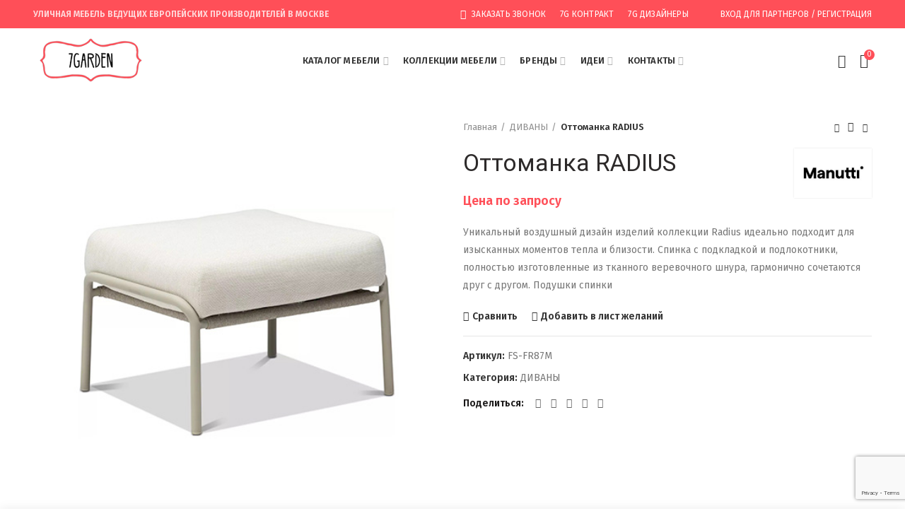

--- FILE ---
content_type: text/html; charset=UTF-8
request_url: https://7garden.ru/product/ottomanka-radius/
body_size: 38070
content:
<!DOCTYPE html>
<html lang="ru-RU">
<head>
<meta charset="UTF-8">
<meta name="viewport" content="width=device-width, initial-scale=1.0, maximum-scale=1.0, user-scalable=no">
<link rel="profile" href="https://gmpg.org/xfn/11">
<link rel="pingback" href="https://7garden.ru/xmlrpc.php">
<title>Оттоманка RADIUS - купить в интернет-магазине 7Garden</title>
<meta name='robots' content='max-image-preview:large'/>
<meta name="description" content="Оттоманка RADIUS - купить уличную мебель из Европы в Москве на 7Garden . Премиум бренды и премиум сервис. Подбор уличной мебели и 3D визуализация."/>
<meta name="robots" content="max-snippet:-1, max-image-preview:large, max-video-preview:-1"/>
<link rel="canonical" href="https://7garden.ru/product/ottomanka-radius/"/>
<meta property="og:locale" content="ru_RU"/>
<meta property="og:type" content="article"/>
<meta property="og:title" content="Оттоманка RADIUS - купить в интернет-магазине 7Garden"/>
<meta property="og:description" content="Оттоманка RADIUS - купить уличную мебель из Европы в Москве на 7Garden . Премиум бренды и премиум сервис. Подбор уличной мебели и 3D визуализация."/>
<meta property="og:url" content="https://7garden.ru/product/ottomanka-radius/"/>
<meta property="og:site_name" content="7Garden"/>
<meta property="og:image" content="https://7garden.ru/wp-content/uploads/2020/02/Radius-ottoman.jpg"/>
<meta property="og:image:secure_url" content="https://7garden.ru/wp-content/uploads/2020/02/Radius-ottoman.jpg"/>
<meta property="og:image:width" content="500"/>
<meta property="og:image:height" content="500"/>
<meta name="twitter:card" content="summary_large_image"/>
<meta name="twitter:description" content="Оттоманка RADIUS - купить уличную мебель из Европы в Москве на 7Garden . Премиум бренды и премиум сервис. Подбор уличной мебели и 3D визуализация."/>
<meta name="twitter:title" content="Оттоманка RADIUS - купить в интернет-магазине 7Garden"/>
<meta name="twitter:image" content="https://7garden.ru/wp-content/uploads/2020/02/Radius-ottoman.jpg"/>
<script type='application/ld+json' class='yoast-schema-graph yoast-schema-graph--main'>{"@context":"https://schema.org","@graph":[{"@type":"WebSite","@id":"https://7garden.ru/#website","url":"https://7garden.ru/","name":"7Garden","inLanguage":"ru-RU","description":"\u0423\u043b\u0438\u0447\u043d\u0430\u044f \u043c\u0435\u0431\u0435\u043b\u044c \u0432\u0435\u0434\u0443\u0449\u0438\u0445 \u0435\u0432\u0440\u043e\u043f\u0435\u0439\u0441\u043a\u0438\u0445 \u0444\u0430\u0431\u0440\u0438\u043a \u0432 \u041c\u043e\u0441\u043a\u0432\u0435","potentialAction":[{"@type":"SearchAction","target":"https://7garden.ru/?s={search_term_string}","query-input":"required name=search_term_string"}]},{"@type":"ImageObject","@id":"https://7garden.ru/product/ottomanka-radius/#primaryimage","inLanguage":"ru-RU","url":"https://7garden.ru/wp-content/uploads/2020/02/Radius-ottoman.jpg","width":500,"height":500,"caption":"\u041a\u0443\u043f\u0438\u0442\u044c \u0443\u043b\u0438\u0447\u043d\u0443\u044e \u043c\u0435\u0431\u0435\u043b\u044c MANUTTI \u043d\u0430 7garden.ru"},{"@type":"WebPage","@id":"https://7garden.ru/product/ottomanka-radius/#webpage","url":"https://7garden.ru/product/ottomanka-radius/","name":"\u041e\u0442\u0442\u043e\u043c\u0430\u043d\u043a\u0430 RADIUS - \u043a\u0443\u043f\u0438\u0442\u044c \u0432 \u0438\u043d\u0442\u0435\u0440\u043d\u0435\u0442-\u043c\u0430\u0433\u0430\u0437\u0438\u043d\u0435 7Garden","isPartOf":{"@id":"https://7garden.ru/#website"},"inLanguage":"ru-RU","primaryImageOfPage":{"@id":"https://7garden.ru/product/ottomanka-radius/#primaryimage"},"datePublished":"2020-02-25T08:58:58+00:00","dateModified":"2020-04-02T19:35:22+00:00","description":"\u041e\u0442\u0442\u043e\u043c\u0430\u043d\u043a\u0430 RADIUS - \u043a\u0443\u043f\u0438\u0442\u044c \u0443\u043b\u0438\u0447\u043d\u0443\u044e \u043c\u0435\u0431\u0435\u043b\u044c \u0438\u0437 \u0415\u0432\u0440\u043e\u043f\u044b \u0432 \u041c\u043e\u0441\u043a\u0432\u0435 \u043d\u0430 7Garden . \u041f\u0440\u0435\u043c\u0438\u0443\u043c \u0431\u0440\u0435\u043d\u0434\u044b \u0438 \u043f\u0440\u0435\u043c\u0438\u0443\u043c \u0441\u0435\u0440\u0432\u0438\u0441. \u041f\u043e\u0434\u0431\u043e\u0440 \u0443\u043b\u0438\u0447\u043d\u043e\u0439 \u043c\u0435\u0431\u0435\u043b\u0438 \u0438 3D \u0432\u0438\u0437\u0443\u0430\u043b\u0438\u0437\u0430\u0446\u0438\u044f.","potentialAction":[{"@type":"ReadAction","target":["https://7garden.ru/product/ottomanka-radius/"]}]}]}</script>
<link rel='dns-prefetch' href='//www.google.com'/>
<link rel='dns-prefetch' href='//fonts.googleapis.com'/>
<link rel="alternate" type="application/rss+xml" title="7Garden &raquo; Лента" href="https://7garden.ru/feed/"/>
<link rel="alternate" type="application/rss+xml" title="7Garden &raquo; Лента комментариев" href="https://7garden.ru/comments/feed/"/>
<link rel="alternate" type="application/rss+xml" title="7Garden &raquo; Лента комментариев к &laquo;Оттоманка RADIUS&raquo;" href="https://7garden.ru/product/ottomanka-radius/feed/"/>
<style id='global-styles-inline-css'>body{--wp--preset--color--black:#000000;--wp--preset--color--cyan-bluish-gray:#abb8c3;--wp--preset--color--white:#ffffff;--wp--preset--color--pale-pink:#f78da7;--wp--preset--color--vivid-red:#cf2e2e;--wp--preset--color--luminous-vivid-orange:#ff6900;--wp--preset--color--luminous-vivid-amber:#fcb900;--wp--preset--color--light-green-cyan:#7bdcb5;--wp--preset--color--vivid-green-cyan:#00d084;--wp--preset--color--pale-cyan-blue:#8ed1fc;--wp--preset--color--vivid-cyan-blue:#0693e3;--wp--preset--color--vivid-purple:#9b51e0;--wp--preset--gradient--vivid-cyan-blue-to-vivid-purple:linear-gradient(135deg,rgba(6,147,227,1) 0%,rgb(155,81,224) 100%);--wp--preset--gradient--light-green-cyan-to-vivid-green-cyan:linear-gradient(135deg,rgb(122,220,180) 0%,rgb(0,208,130) 100%);--wp--preset--gradient--luminous-vivid-amber-to-luminous-vivid-orange:linear-gradient(135deg,rgba(252,185,0,1) 0%,rgba(255,105,0,1) 100%);--wp--preset--gradient--luminous-vivid-orange-to-vivid-red:linear-gradient(135deg,rgba(255,105,0,1) 0%,rgb(207,46,46) 100%);--wp--preset--gradient--very-light-gray-to-cyan-bluish-gray:linear-gradient(135deg,rgb(238,238,238) 0%,rgb(169,184,195) 100%);--wp--preset--gradient--cool-to-warm-spectrum:linear-gradient(135deg,rgb(74,234,220) 0%,rgb(151,120,209) 20%,rgb(207,42,186) 40%,rgb(238,44,130) 60%,rgb(251,105,98) 80%,rgb(254,248,76) 100%);--wp--preset--gradient--blush-light-purple:linear-gradient(135deg,rgb(255,206,236) 0%,rgb(152,150,240) 100%);--wp--preset--gradient--blush-bordeaux:linear-gradient(135deg,rgb(254,205,165) 0%,rgb(254,45,45) 50%,rgb(107,0,62) 100%);--wp--preset--gradient--luminous-dusk:linear-gradient(135deg,rgb(255,203,112) 0%,rgb(199,81,192) 50%,rgb(65,88,208) 100%);--wp--preset--gradient--pale-ocean:linear-gradient(135deg,rgb(255,245,203) 0%,rgb(182,227,212) 50%,rgb(51,167,181) 100%);--wp--preset--gradient--electric-grass:linear-gradient(135deg,rgb(202,248,128) 0%,rgb(113,206,126) 100%);--wp--preset--gradient--midnight:linear-gradient(135deg,rgb(2,3,129) 0%,rgb(40,116,252) 100%);--wp--preset--duotone--dark-grayscale:url('#wp-duotone-dark-grayscale');--wp--preset--duotone--grayscale:url('#wp-duotone-grayscale');--wp--preset--duotone--purple-yellow:url('#wp-duotone-purple-yellow');--wp--preset--duotone--blue-red:url('#wp-duotone-blue-red');--wp--preset--duotone--midnight:url('#wp-duotone-midnight');--wp--preset--duotone--magenta-yellow:url('#wp-duotone-magenta-yellow');--wp--preset--duotone--purple-green:url('#wp-duotone-purple-green');--wp--preset--duotone--blue-orange:url('#wp-duotone-blue-orange');--wp--preset--font-size--small:13px;--wp--preset--font-size--medium:20px;--wp--preset--font-size--large:36px;--wp--preset--font-size--x-large:42px;}.has-black-color{color:var(--wp--preset--color--black) !important;}.has-cyan-bluish-gray-color{color:var(--wp--preset--color--cyan-bluish-gray) !important;}.has-white-color{color:var(--wp--preset--color--white) !important;}.has-pale-pink-color{color:var(--wp--preset--color--pale-pink) !important;}.has-vivid-red-color{color:var(--wp--preset--color--vivid-red) !important;}.has-luminous-vivid-orange-color{color:var(--wp--preset--color--luminous-vivid-orange) !important;}.has-luminous-vivid-amber-color{color:var(--wp--preset--color--luminous-vivid-amber) !important;}.has-light-green-cyan-color{color:var(--wp--preset--color--light-green-cyan) !important;}.has-vivid-green-cyan-color{color:var(--wp--preset--color--vivid-green-cyan) !important;}.has-pale-cyan-blue-color{color:var(--wp--preset--color--pale-cyan-blue) !important;}.has-vivid-cyan-blue-color{color:var(--wp--preset--color--vivid-cyan-blue) !important;}.has-vivid-purple-color{color:var(--wp--preset--color--vivid-purple) !important;}.has-black-background-color{background-color:var(--wp--preset--color--black) !important;}.has-cyan-bluish-gray-background-color{background-color:var(--wp--preset--color--cyan-bluish-gray) !important;}.has-white-background-color{background-color:var(--wp--preset--color--white) !important;}.has-pale-pink-background-color{background-color:var(--wp--preset--color--pale-pink) !important;}.has-vivid-red-background-color{background-color:var(--wp--preset--color--vivid-red) !important;}.has-luminous-vivid-orange-background-color{background-color:var(--wp--preset--color--luminous-vivid-orange) !important;}.has-luminous-vivid-amber-background-color{background-color:var(--wp--preset--color--luminous-vivid-amber) !important;}.has-light-green-cyan-background-color{background-color:var(--wp--preset--color--light-green-cyan) !important;}.has-vivid-green-cyan-background-color{background-color:var(--wp--preset--color--vivid-green-cyan) !important;}.has-pale-cyan-blue-background-color{background-color:var(--wp--preset--color--pale-cyan-blue) !important;}.has-vivid-cyan-blue-background-color{background-color:var(--wp--preset--color--vivid-cyan-blue) !important;}.has-vivid-purple-background-color{background-color:var(--wp--preset--color--vivid-purple) !important;}.has-black-border-color{border-color:var(--wp--preset--color--black) !important;}.has-cyan-bluish-gray-border-color{border-color:var(--wp--preset--color--cyan-bluish-gray) !important;}.has-white-border-color{border-color:var(--wp--preset--color--white) !important;}.has-pale-pink-border-color{border-color:var(--wp--preset--color--pale-pink) !important;}.has-vivid-red-border-color{border-color:var(--wp--preset--color--vivid-red) !important;}.has-luminous-vivid-orange-border-color{border-color:var(--wp--preset--color--luminous-vivid-orange) !important;}.has-luminous-vivid-amber-border-color{border-color:var(--wp--preset--color--luminous-vivid-amber) !important;}.has-light-green-cyan-border-color{border-color:var(--wp--preset--color--light-green-cyan) !important;}.has-vivid-green-cyan-border-color{border-color:var(--wp--preset--color--vivid-green-cyan) !important;}.has-pale-cyan-blue-border-color{border-color:var(--wp--preset--color--pale-cyan-blue) !important;}.has-vivid-cyan-blue-border-color{border-color:var(--wp--preset--color--vivid-cyan-blue) !important;}.has-vivid-purple-border-color{border-color:var(--wp--preset--color--vivid-purple) !important;}.has-vivid-cyan-blue-to-vivid-purple-gradient-background{background:var(--wp--preset--gradient--vivid-cyan-blue-to-vivid-purple) !important;}.has-light-green-cyan-to-vivid-green-cyan-gradient-background{background:var(--wp--preset--gradient--light-green-cyan-to-vivid-green-cyan) !important;}.has-luminous-vivid-amber-to-luminous-vivid-orange-gradient-background{background:var(--wp--preset--gradient--luminous-vivid-amber-to-luminous-vivid-orange) !important;}.has-luminous-vivid-orange-to-vivid-red-gradient-background{background:var(--wp--preset--gradient--luminous-vivid-orange-to-vivid-red) !important;}.has-very-light-gray-to-cyan-bluish-gray-gradient-background{background:var(--wp--preset--gradient--very-light-gray-to-cyan-bluish-gray) !important;}.has-cool-to-warm-spectrum-gradient-background{background:var(--wp--preset--gradient--cool-to-warm-spectrum) !important;}.has-blush-light-purple-gradient-background{background:var(--wp--preset--gradient--blush-light-purple) !important;}.has-blush-bordeaux-gradient-background{background:var(--wp--preset--gradient--blush-bordeaux) !important;}.has-luminous-dusk-gradient-background{background:var(--wp--preset--gradient--luminous-dusk) !important;}.has-pale-ocean-gradient-background{background:var(--wp--preset--gradient--pale-ocean) !important;}.has-electric-grass-gradient-background{background:var(--wp--preset--gradient--electric-grass) !important;}.has-midnight-gradient-background{background:var(--wp--preset--gradient--midnight) !important;}.has-small-font-size{font-size:var(--wp--preset--font-size--small) !important;}.has-medium-font-size{font-size:var(--wp--preset--font-size--medium) !important;}.has-large-font-size{font-size:var(--wp--preset--font-size--large) !important;}.has-x-large-font-size{font-size:var(--wp--preset--font-size--x-large) !important;}</style>
<link rel="stylesheet" type="text/css" href="//7garden.ru/wp-content/cache/wpfc-minified/qizs9uoq/2e916.css" media="all"/>
<style id='rs-plugin-settings-inline-css'>#rs-demo-id{}</style>
<style id='woocommerce-inline-inline-css'>.woocommerce form .form-row .required{visibility:visible;}</style>
<style>.joinchat{--bottom:20px;--sep:20px;--header:70px;--btn:60px;--red:37;--green:211;--blue:102;--rgb:var(--red),var(--green),var(--blue);--color:rgb(var(--rgb));--dark:rgb(calc(var(--red) - 75),calc(var(--green) - 75),calc(var(--blue) - 75));--hover:rgb(calc(var(--red) + 50),calc(var(--green) + 50),calc(var(--blue) + 50));--bg:rgba(var(--rgb),0.04);--tolerance:210;--bw:calc((var(--red)*0.2126 + var(--green)*0.7152 + var(--blue)*0.0722 - var(--tolerance))*-100000);--text:rgba(var(--bw),var(--bw),var(--bw),min(1,max(0.7,var(--bw))));--msg:var(--color);position:fixed;z-index:1000;right:var(--sep);bottom:var(--bottom);color:var(--text);font:normal normal normal 16px/1.625em -apple-system,BlinkMacSystemFont,Segoe UI,Roboto,Oxygen,Ubuntu,Cantarell,Open Sans,Helvetica Neue,sans-serif;letter-spacing:0;transform:scale3d(0,0,0);transition:transform .3s ease-in-out;-webkit-user-select:none;-ms-user-select:none;user-select:none;-webkit-font-smoothing:antialiased}.joinchat *,.joinchat :after,.joinchat :before{box-sizing:border-box}.joinchat--show{transform:scaleX(1);transition:transform .5s cubic-bezier(.18,.89,.32,1.28)}.joinchat.joinchat--left{right:auto;left:var(--sep)}@media (max-width:480px),(orientation:landscape) and (max-width:767px){.joinchat{--bottom:6px;--sep:6px;--header:55px}}.joinchat.joinchat--dark{--msg:var(--dark)}@media (color-index:48){.joinchat.joinchat--dark-auto{--msg:var(--dark)}}@media (prefers-color-scheme:dark){.joinchat.joinchat--dark-auto{--msg:var(--dark)}}.joinchat__button{display:flex;flex-direction:row;position:absolute;z-index:2;bottom:8px;right:8px;height:var(--btn);min-width:var(--btn);max-width:95vw;background:#25d366;color:inherit;border-radius:calc(var(--btn)/2);box-shadow:1px 6px 24px 0 rgba(7,94,84,.24);cursor:pointer;transition:background .2s linear;-webkit-tap-highlight-color:rgba(0,0,0,0);will-change:background-color,width}.joinchat__button:hover{background:#128c7e;transition:background 1.5s linear}.joinchat__button:active{background:#128c7e;transition:none}.joinchat--chatbox .joinchat__button{background:var(--color);transition:background .2s linear;box-shadow:0 1px 2px 0 rgba(0,0,0,.3)}.joinchat--chatbox .joinchat__button:active,.joinchat--chatbox .joinchat__button:hover{background:var(--hover)}[dir=rtl] .joinchat__button{flex-direction:row-reverse}.joinchat--left .joinchat__button{right:auto;left:8px;flex-direction:row-reverse}[dir=rtl] .joinchat--left .joinchat__button{flex-direction:row}.joinchat__button__open{width:var(--btn);height:var(--btn);background:transparent url("data:image/svg+xml;charset=utf-8,%3Csvg xmlns='http://www.w3.org/2000/svg' viewBox='0 0 24 24'%3E%3Cpath fill='%23fff' d='M3.516 3.516c4.686-4.686 12.284-4.686 16.97 0 4.686 4.686 4.686 12.283 0 16.97a12.004 12.004 0 01-13.754 2.299l-5.814.735a.392.392 0 01-.438-.44l.748-5.788A12.002 12.002 0 013.517 3.517zm3.61 17.043l.3.158a9.846 9.846 0 0011.534-1.758c3.843-3.843 3.843-10.074 0-13.918-3.843-3.843-10.075-3.843-13.918 0a9.846 9.846 0 00-1.747 11.554l.16.303-.51 3.942a.196.196 0 00.219.22l3.961-.501zm6.534-7.003l-.933 1.164a9.843 9.843 0 01-3.497-3.495l1.166-.933a.792.792 0 00.23-.94L9.561 6.96a.793.793 0 00-.924-.445 1291.6 1291.6 0 00-2.023.524.797.797 0 00-.588.88 11.754 11.754 0 0010.005 10.005.797.797 0 00.88-.587l.525-2.023a.793.793 0 00-.445-.923L14.6 13.327a.792.792 0 00-.94.23z'/%3E%3C/svg%3E") 50% no-repeat;background-size:60%}.joinchat--chatbox .joinchat__button__open{display:none}.joinchat__button__image{position:absolute;top:1px;right:1px;width:calc(var(--btn) - 2px);height:calc(var(--btn) - 2px);border-radius:50%;overflow:hidden;opacity:0}.joinchat__button__image img{display:block;width:100%;height:100%;object-fit:cover}.joinchat--show .joinchat__button__image{animation:joinchat_image_loop 20s linear 5s infinite normal both}.joinchat--image .joinchat__button__image{opacity:1;animation:none}.joinchat--chatbox .joinchat__button__image{display:none}.joinchat__button__send{display:none;width:var(--btn);height:var(--btn);max-width:var(--btn);padding:12px 11px 12px 13px;margin:0;flex-shrink:0}.joinchat--chatbox .joinchat__button__send{display:block}.joinchat__button__send path{fill:none!important;stroke:var(--text)!important}.joinchat__button__send .joinchat_svg__plain{stroke-dasharray:1097;stroke-dashoffset:1097;animation:joinchat_plain 6s .2s ease-in-out infinite}.joinchat__button__send .joinchat_svg__chat{stroke-dasharray:1020;stroke-dashoffset:1020;animation:joinchat_chat 6s 3.2s ease-in-out infinite}.joinchat__button__sendtext{padding:0;max-width:0;font-weight:600;line-height:var(--btn);white-space:nowrap;opacity:0;overflow:hidden;transition:none}.joinchat--chatbox .joinchat__button__sendtext{padding:0 4px 0 24px;max-width:200px;opacity:1;transition:max-width .2s linear,opacity .4s ease-out .2s}.joinchat--chatbox.joinchat--left .joinchat__button__sendtext{padding:0 24px 0 4px}.joinchat__badge{position:absolute;top:-4px;right:-4px;width:20px;height:20px;border:none;border-radius:50%;background:#e82c0c;font-size:12px;font-weight:600;line-height:20px;text-align:center;box-shadow:none;opacity:0;pointer-events:none}.joinchat__badge.joinchat__badge--in{animation:joinchat_badge_in .5s cubic-bezier(.27,.9,.41,1.28) 1 both}.joinchat__badge.joinchat__badge--out{animation:joinchat_badge_out .4s cubic-bezier(.215,.61,.355,1) 1 both}.joinchat__tooltip{position:absolute;top:14px;right:76px;max-width:calc(100vw - 105px);height:32px;padding:0 14px;border:none;border-radius:16px;background:#fff;color:rgba(0,0,0,.8);line-height:31px;white-space:nowrap;opacity:0;filter:drop-shadow(0 1px 4px rgba(0,0,0,.4));transform:translateZ(0);pointer-events:none}.joinchat__tooltip:after{content:"";display:block;position:absolute;top:10px;right:-6px;border:8px solid transparent;border-width:6px 0 6px 8px;border-left-color:#fff}.joinchat__tooltip div{overflow:hidden;text-overflow:ellipsis}.joinchat--tooltip .joinchat__tooltip{animation:joinchat_tootlip 20s linear 5s 1 normal both}.joinchat--chatbox .joinchat__tooltip{display:none}.joinchat--left .joinchat__tooltip{right:auto;left:76px}.joinchat--left .joinchat__tooltip:after{left:-6px;right:auto;border-color:transparent;border-width:6px 8px 6px 0;border-right-color:#fff}.joinchat__box{display:flex;flex-direction:column;position:absolute;bottom:0;right:0;z-index:1;width:calc(100vw - var(--sep)*2);max-width:400px;min-height:170px;max-height:calc(100vh - var(--bottom) - var(--sep));border-radius:32px;background:transparent;box-shadow:0 2px 6px 0 rgba(0,0,0,.5);text-align:left;overflow:hidden;transform:scale3d(0,0,0);opacity:0;transition:opacity .4s ease-out,transform 0ms linear .3s}.joinchat--chatbox .joinchat__box{opacity:1;transform:scaleX(1);transition:opacity .2s ease-out,transform 0ms linear}.joinchat--left .joinchat__box{right:auto;left:0}.joinchat__header{position:relative;flex-shrink:0;height:var(--header);line-height:var(--header);padding:0 26px;margin:0;background:var(--color);text-align:left}[dir=rtl] .joinchat__header{text-align:right}.joinchat--dark .joinchat__header{background:var(--dark)}.joinchat__copy{font-size:11px;line-height:18px;color:inherit!important;text-decoration:none!important;fill:currentColor;opacity:.8}.joinchat__copy svg{display:inline-block;width:auto;height:18px;vertical-align:-26%}a.joinchat__copy:active,a.joinchat__copy:hover{color:inherit!important;text-decoration:none!important;opacity:.9}.joinchat__close{position:absolute;top:50%;right:24px;width:34px;height:34px;margin-top:-16px;border-radius:50%;background:rgba(0,0,0,.4) url("data:image/svg+xml;charset=utf-8,%3Csvg xmlns='http://www.w3.org/2000/svg' viewBox='0 0 24 24' fill='%23fff'%3E%3Cpath d='M24 2.4L21.6 0 12 9.6 2.4 0 0 2.4 9.6 12 0 21.6 2.4 24l9.6-9.6 9.6 9.6 2.4-2.4-9.6-9.6L24 2.4z'/%3E%3C/svg%3E") 50% no-repeat;background-size:12px;cursor:pointer;transition:background-color .3s ease-out;-webkit-tap-highlight-color:rgba(0,0,0,0)}.joinchat__close:hover{background-color:rgba(0,0,0,.6)}[dir=rtl] .joinchat__close{right:auto;left:24px}.joinchat__box__scroll{padding:20px 0 70px;padding-bottom:calc(var(--btn) + 10px);background:#fff linear-gradient(0deg,var(--bg),var(--bg));overflow-x:hidden;overflow-y:auto;will-change:scroll-position}.joinchat__box__scroll::-webkit-scrollbar{width:5px;background:transparent}.joinchat__box__scroll::-webkit-scrollbar-thumb{border-radius:3px;background:transparent}.joinchat__box__scroll:hover::-webkit-scrollbar-thumb{background:rgba(0,0,0,.2)}.joinchat--blur .joinchat__box__scroll{background:rgba(var(--rgb),.2);-webkit-backdrop-filter:blur(10px);backdrop-filter:blur(10px)}.joinchat--dark .joinchat__box__scroll{background:#1a1a1a}@supports (-webkit-overflow-scrolling:touch){.joinchat__box__scroll{overflow-y:scroll;-webkit-overflow-scrolling:touch}}@media (max-width:480px),(orientation:landscape) and (max-width:767px){.joinchat__close{margin-top:-14px;width:28px;height:28px}.joinchat__box__scroll{padding-top:15px}}@media (color-index:48){.joinchat--dark-auto .joinchat__box__scroll{background:#1a1a1a}.joinchat--dark-auto .joinchat__header{background:var(--dark)}}@media (prefers-color-scheme:dark){.joinchat--dark-auto .joinchat__box__scroll{background:#1a1a1a}.joinchat--dark-auto .joinchat__header{background:var(--dark)}}.joinchat__message{position:relative;min-height:60px;padding:17px 20px;margin:0 26px 26px;border-radius:32px;background:#fff;color:#4a4a4a;filter:drop-shadow(0 1px 2px rgba(0,0,0,.3));transform:translateZ(0)}.joinchat__message:before{content:"";display:block;position:absolute;bottom:20px;left:-15px;width:17px;height:25px;background:inherit;-webkit-clip-path:url(//7garden.ru/wp-content/plugins/creame-whatsapp-me/public/css/#joinchat__message__peak);clip-path:url(//7garden.ru/wp-content/plugins/creame-whatsapp-me/public/css/#joinchat__message__peak)}.joinchat--dark .joinchat__message{background:#505050;color:#d8d8d8}@media (color-index:48){.joinchat--dark-auto .joinchat__message{background:#505050;color:#d8d8d8}}@media (prefers-color-scheme:dark){.joinchat--dark-auto .joinchat__message{background:#505050;color:#d8d8d8}}@media (max-width:480px),(orientation:landscape) and (max-width:767px){.joinchat__message{padding:18px 16px;line-height:24px;margin:0 20px 20px}}@keyframes joinchat_badge_in{0%{opacity:0;transform:translateY(50px)}to{opacity:1;transform:translateY(0)}}@keyframes joinchat_badge_out{0%{opacity:1;transform:translateY(0)}to{opacity:0;transform:translateY(-20px)}}@keyframes joinchat_plain{0%,50%,to{stroke-dashoffset:1097}5%,45%{stroke-dashoffset:0}}@keyframes joinchat_chat{0%,50%,to{stroke-dashoffset:1020}5%,45%{stroke-dashoffset:0}}@keyframes joinchat_image_loop{0%{opacity:0}3%,20%{opacity:1}25%,to{opacity:0}}@keyframes joinchat_tootlip{0%{opacity:0;transform:scaleY(0)}1%,20%{opacity:1;transform:scaleY(1)}25%,to{opacity:0;transform:scaleY(1)}}</style>
<style id='joinchat-inline-css'>.joinchat{--red:37;--green:211;--blue:102;}</style>
<link rel="stylesheet" type="text/css" href="//7garden.ru/wp-content/cache/wpfc-minified/880vtodw/7r5eg.css" media="all"/>
<script type="text/template" id="tmpl-variation-template">
<div class="woocommerce-variation-description">{{{ data.variation.variation_description }}}</div><div class="woocommerce-variation-price">{{{ data.variation.price_html }}}</div><div class="woocommerce-variation-availability">{{{ data.variation.availability_html }}}</div></script>
<script type="text/template" id="tmpl-unavailable-variation-template">
<p>Этот товар недоступен. Пожалуйста, выберите другую комбинацию.</p>
</script>
<link rel="https://api.w.org/" href="https://7garden.ru/wp-json/"/><link rel="alternate" type="application/json" href="https://7garden.ru/wp-json/wp/v2/product/5492"/><link rel="EditURI" type="application/rsd+xml" title="RSD" href="https://7garden.ru/xmlrpc.php?rsd"/>
<link rel="wlwmanifest" type="application/wlwmanifest+xml" href="https://7garden.ru/wp-includes/wlwmanifest.xml"/> 
<meta name="generator" content="WordPress 5.9.10"/>
<meta name="generator" content="WooCommerce 4.0.4"/>
<link rel='shortlink' href='https://7garden.ru/?p=5492'/>
<link rel="alternate" type="application/json+oembed" href="https://7garden.ru/wp-json/oembed/1.0/embed?url=https%3A%2F%2F7garden.ru%2Fproduct%2Fottomanka-radius%2F"/>
<link rel="alternate" type="text/xml+oembed" href="https://7garden.ru/wp-json/oembed/1.0/embed?url=https%3A%2F%2F7garden.ru%2Fproduct%2Fottomanka-radius%2F&#038;format=xml"/>
<meta name="generator" content="Saphali Lite 1.8.9"/>
<meta name="theme-color" content="#ff4f58">			<link rel="shortcut icon" href="https://7garden.ru/wp-content/uploads/2020/02/white_logo_color_background_fav.png">
<link rel="apple-touch-icon-precomposed" sizes="152x152" href="https://7garden.ru/wp-content/uploads/2020/02/white_logo_color_background_fav.png">
<noscript><style>.woocommerce-product-gallery{opacity:1 !important;}</style></noscript>
<meta name="generator" content="Powered by WPBakery Page Builder - drag and drop page builder for WordPress."/>
<meta name="generator" content="Powered by Slider Revolution 6.1.3 - responsive, Mobile-Friendly Slider Plugin for WordPress with comfortable drag and drop interface."/>
<style id="wp-custom-css">#prefooter .vc_column-inner{padding-top:0}
#prefooter .wpcf7-form{padding-bottom:10px}
#prefooter *{margin-bottom:0!important}
li.meta-author{display:none}
.custom-login-text{padding:15px;text-align:center;}
.woocommerce-MyAccount-navigation-link--downloads{display:none!important}
.downloads-link{display:none}
.pum-close{display:block;top:1%;left:95%}</style>
<style>@media(min-width:1025px){
.whb-boxed:not(.whb-sticked):not(.whb-full-width) .whb-main-header{max-width:1570px;}
}
.container{max-width:1600px;}
@media(min-width:1670px){
[data-vc-full-width]{left:calc((-100vw - -1600px) / 2);}
[data-vc-full-width]:not([data-vc-stretch-content]){padding-left:calc((100vw - 1600px) / 2);padding-right:calc((100vw - 1600px) / 2);}
.platform-Windows [data-vc-full-width]{left:calc((-100vw - -1617px) / 2);}
.platform-Windows [data-vc-full-width]:not([data-vc-stretch-content]){padding-left:calc((100vw - 1617px) / 2);padding-right:calc((100vw - 1617px) / 2);}
.browser-Edge [data-vc-full-width]{left:calc((-100vw - -1612px) / 2);}
.browser-Edge [data-vc-full-width]:not([data-vc-stretch-content]){padding-left:calc((100vw - 1612px) / 2);padding-right:calc((100vw - 1612px) / 2);}
}
.popup-quick-view{max-width:920px;}
.woodmart-promo-popup{max-width:800px;}
.header-banner{height:40px;}
.header-banner-display .website-wrapper{margin-top:40px;}
@media(max-width:1024px){
.header-banner{height:40px;}
.header-banner-display .website-wrapper{margin-top:40px;}
}
.woodmart-woocommerce-layered-nav .woodmart-scroll-content{max-height:280px;}
@media(min-width:1025px){
.whb-top-bar-inner{height:40px;}
.whb-general-header-inner{height:90px;}
.whb-header-bottom-inner{height:52px;}
.whb-sticked .whb-top-bar-inner{height:40px;}
.whb-sticked .whb-general-header-inner{height:60px;}
.whb-sticked .whb-header-bottom-inner{height:52px;}
.whb-clone .whb-general-header-inner{height:60px;}
.woodmart-header-overcontent .title-size-small{padding-top:202px;}
.woodmart-header-overcontent .title-size-default{padding-top:242px;}
.woodmart-header-overcontent .title-size-large{padding-top:282px;}
.woodmart-header-overcontent .without-title.title-size-small{padding-top:182px;}
.woodmart-header-overcontent .without-title.title-size-default{padding-top:217px;}
.woodmart-header-overcontent .without-title.title-size-large{padding-top:242px;}
.single-product .whb-overcontent:not(.whb-custom-header){padding-top:182px;}
.whb-top-bar .woodmart-logo img{max-height:40px;}
.whb-sticked .whb-top-bar .woodmart-logo img{max-height:40px;}
.whb-general-header .woodmart-logo img{max-height:90px;}
.whb-sticked .whb-general-header .woodmart-logo img{max-height:60px;}
.whb-header-bottom .woodmart-logo img{max-height:52px;}
.whb-sticked .whb-header-bottom .woodmart-logo img{max-height:52px;}
.whb-clone .whb-general-header .woodmart-logo img{max-height:60px;}
.whb-top-bar .wd-tools-element > a,
.whb-top-bar .main-nav .item-level-0 > a,
.whb-top-bar .whb-secondary-menu .item-level-0 > a,
.whb-top-bar .categories-menu-opener,
.whb-top-bar .menu-opener,
.whb-top-bar .whb-divider-stretch:before,
.whb-top-bar form.woocommerce-currency-switcher-form .dd-selected,
.whb-top-bar .whb-text-element .wcml-dropdown a.wcml-cs-item-toggle{height:40px;}
.whb-sticked .whb-top-bar .wd-tools-element > a,
.whb-sticked .whb-top-bar .main-nav .item-level-0 > a,
.whb-sticked .whb-top-bar .whb-secondary-menu .item-level-0 > a,
.whb-sticked .whb-top-bar .categories-menu-opener,
.whb-sticked .whb-top-bar .menu-opener,
.whb-sticked .whb-top-bar .whb-divider-stretch:before,
.whb-sticked .whb-top-bar form.woocommerce-currency-switcher-form .dd-selected,
.whb-sticked .whb-top-bar .whb-text-element .wcml-dropdown a.wcml-cs-item-toggle{height:40px;}
.whb-general-header .whb-divider-stretch:before,
.whb-general-header .navigation-style-bordered .item-level-0 > a{height:90px;}
.whb-sticked:not(.whb-clone) .whb-general-header .whb-divider-stretch:before,
.whb-sticked:not(.whb-clone) .whb-general-header .navigation-style-bordered .item-level-0 > a{height:60px;}
.whb-sticked:not(.whb-clone) .whb-general-header .woodmart-search-dropdown, 
.whb-sticked:not(.whb-clone) .whb-general-header .dropdown-cart, 
.whb-sticked:not(.whb-clone) .whb-general-header .woodmart-navigation:not(.vertical-navigation):not(.navigation-style-bordered) .sub-menu-dropdown{margin-top:10px;}
.whb-sticked:not(.whb-clone) .whb-general-header .woodmart-search-dropdown:after, 
.whb-sticked:not(.whb-clone) .whb-general-header .dropdown-cart:after, 
.whb-sticked:not(.whb-clone) .whb-general-header .woodmart-navigation:not(.vertical-navigation):not(.navigation-style-bordered) .sub-menu-dropdown:after{height:10px;}
.whb-header-bottom .wd-tools-element > a,
.whb-header-bottom .main-nav .item-level-0 > a,
.whb-header-bottom .whb-secondary-menu .item-level-0 > a,
.whb-header-bottom .categories-menu-opener,
.whb-header-bottom .menu-opener,
.whb-header-bottom .whb-divider-stretch:before,
.whb-header-bottom form.woocommerce-currency-switcher-form .dd-selected,
.whb-header-bottom .whb-text-element .wcml-dropdown a.wcml-cs-item-toggle{height:52px;}
.whb-header-bottom.whb-border-fullwidth .menu-opener{height:52px;margin-top:-0px;margin-bottom:-0px;}
.whb-header-bottom.whb-border-boxed .menu-opener{height:52px;margin-top:-0px;margin-bottom:-0px;}
.whb-sticked .whb-header-bottom .wd-tools-element > a,
.whb-sticked .whb-header-bottom .main-nav .item-level-0 > a,
.whb-sticked .whb-header-bottom .whb-secondary-menu .item-level-0 > a,
.whb-sticked .whb-header-bottom .categories-menu-opener,
.whb-sticked .whb-header-bottom .whb-divider-stretch:before,
.whb-sticked .whb-header-bottom form.woocommerce-currency-switcher-form .dd-selected,
.whb-sticked .whb-header-bottom .whb-text-element .wcml-dropdown a.wcml-cs-item-toggle{height:52px;}
.whb-sticked .whb-header-bottom.whb-border-fullwidth .menu-opener{height:52px;}
.whb-sticked .whb-header-bottom.whb-border-boxed .menu-opener{height:52px;}
.whb-sticky-shadow.whb-sticked .whb-header-bottom .menu-opener{height:52px;margin-bottom:0;}
.whb-clone .wd-tools-element > a,
.whb-clone .main-nav .item-level-0 > a,
.whb-clone .whb-secondary-menu .item-level-0 > a,
.whb-clone .categories-menu-opener,
.whb-clone .menu-opener,
.whb-clone .whb-divider-stretch:before,
.whb-clone .navigation-style-bordered .item-level-0 > a,
.whb-clone form.woocommerce-currency-switcher-form .dd-selected,
.whb-clone .whb-text-element .wcml-dropdown a.wcml-cs-item-toggle{height:60px;}
}
@media(max-width:1024px){
.whb-top-bar-inner{height:38px;}
.whb-general-header-inner{height:60px;}
.whb-header-bottom-inner{height:52px;}
.whb-clone .whb-general-header-inner{height:60px;}
.woodmart-header-overcontent .page-title{padding-top:165px;}
.woodmart-header-overcontent .without-title.title-shop{padding-top:150px;}
.single-product .whb-overcontent:not(.whb-custom-header){padding-top:150px;}
.whb-top-bar .woodmart-logo img{max-height:38px;}
.whb-general-header .woodmart-logo img{max-height:60px;}
.whb-header-bottom .woodmart-logo img{max-height:52px;}
.whb-clone .whb-general-header .woodmart-logo img{max-height:60px;}
.whb-top-bar .wd-tools-element > a,
.whb-top-bar .main-nav .item-level-0 > a,
.whb-top-bar .whb-secondary-menu .item-level-0 > a,
.whb-top-bar .categories-menu-opener,
.whb-top-bar .whb-divider-stretch:before,
.whb-top-bar form.woocommerce-currency-switcher-form .dd-selected,
.whb-top-bar .whb-text-element .wcml-dropdown a.wcml-cs-item-toggle{height:38px;}
.whb-general-header .wd-tools-element > a,
.whb-general-header .main-nav .item-level-0 > a,
.whb-general-header .whb-secondary-menu .item-level-0 > a,
.whb-general-header .categories-menu-opener,
.whb-general-header .whb-divider-stretch:before,
.whb-general-header form.woocommerce-currency-switcher-form .dd-selected,
.whb-general-header .whb-text-element .wcml-dropdown a.wcml-cs-item-toggle{height:60px;}
.whb-header-bottom .wd-tools-element > a,
.whb-header-bottom .main-nav .item-level-0 > a,
.whb-header-bottom .whb-secondary-menu .item-level-0 > a,
.whb-header-bottom .categories-menu-opener,
.whb-header-bottom .whb-divider-stretch:before,
.whb-header-bottom form.woocommerce-currency-switcher-form .dd-selected,
.whb-header-bottom .whb-text-element .wcml-dropdown a.wcml-cs-item-toggle{height:52px;}
.whb-clone .wd-tools-element > a,
.whb-clone .main-nav .item-level-0 > a,
.whb-clone .whb-secondary-menu .item-level-0 > a,
.whb-clone .categories-menu-opener,
.whb-clone .menu-opener,
.whb-clone .whb-divider-stretch:before,
.whb-clone form.woocommerce-currency-switcher-form .dd-selected,
.whb-clone .whb-text-element .wcml-dropdown a.wcml-cs-item-toggle{height:60px;}
}
.whb-top-bar{background-color:rgba(255, 79, 88, 1);border-bottom-style:solid;}.whb-general-header{border-bottom-width:0px;border-bottom-style:solid;}.whb-header-bottom{border-bottom-width:0px;border-bottom-style:solid;}</style><noscript><style>.wpb_animate_when_almost_visible{opacity:1;}</style></noscript></head>
<body data-rsssl=1 class="product-template-default single single-product postid-5492 theme-woodmart woocommerce woocommerce-page woocommerce-no-js wrapper-wide form-style-square form-border-width-2 woodmart-product-design-default categories-accordion-on woodmart-archive-shop woodmart-ajax-shop-on offcanvas-sidebar-mobile offcanvas-sidebar-tablet offcanvas-sidebar-desktop login-see-prices disabled-nanoscroller notifications-sticky btns-default-flat btns-default-light btns-default-hover-dark btns-shop-flat btns-shop-light btns-shop-hover-light btns-accent-flat btns-accent-light btns-accent-hover-light wpb-js-composer js-comp-ver-6.1 vc_responsive">
<div class="website-wrapper">
<header class="whb-header whb-full-width whb-sticky-shadow whb-scroll-stick whb-sticky-real">
<div class="whb-main-header">
<div class="whb-row whb-top-bar whb-not-sticky-row whb-with-bg whb-without-border whb-color-light whb-flex-equal-sides">
<div class="container">
<div class="whb-flex-row whb-top-bar-inner">
<div class="whb-column whb-col-left whb-visible-lg">
<div class="whb-text-element reset-mb-10"><strong>УЛИЧНАЯ МЕБЕЛЬ ВЕДУЩИХ ЕВРОПЕЙСКИХ ПРОИЗВОДИТЕЛЕЙ В МОСКВЕ</strong></div></div><div class="whb-column whb-col-center whb-visible-lg whb-empty-column"></div><div class="whb-column whb-col-right whb-visible-lg">
<div class="whb-navigation whb-secondary-menu site-navigation woodmart-navigation menu-left navigation-style-default" role="navigation">
<div class="menu-top-bar-right-container"><ul id="menu-top-bar-right" class="menu"><li id="menu-item-2636" class="callme menu-item menu-item-type-custom menu-item-object-custom menu-item-2636 item-level-0 menu-item-design-default menu-simple-dropdown item-event-hover"><a href="#" class="woodmart-nav-link"><i class="fa fa-phone"></i><span class="nav-link-text">ЗАКАЗАТЬ ЗВОНОК</span></a></li> <li id="menu-item-6071" class="menu-item menu-item-type-post_type menu-item-object-page menu-item-6071 item-level-0 menu-item-design-default menu-simple-dropdown item-event-hover"><a href="https://7garden.ru/kontrakt/" class="woodmart-nav-link"><span class="nav-link-text">7G КОНТРАКТ</span></a></li> <li id="menu-item-6070" class="menu-item menu-item-type-post_type menu-item-object-page menu-item-6070 item-level-0 menu-item-design-default menu-simple-dropdown item-event-hover"><a href="https://7garden.ru/dizajnery/" class="woodmart-nav-link"><span class="nav-link-text">7G ДИЗАЙНЕРЫ</span></a></li> </ul></div></div><div class="woodmart-header-links woodmart-navigation menu-simple-dropdown wd-tools-element item-event-hover my-account-with-text login-side-opener"> <a href="https://7garden.ru/my-account/"> <span class="wd-tools-icon"> </span> <span class="wd-tools-text"> Вход для партнеров / Регистрация </span> </a></div></div><div class="whb-column whb-col-mobile whb-hidden-lg">
<div class="whb-text-element reset-mb-10"><p style="text-align: center;"><strong>УЛИЧНАЯ МЕБЕЛЬ ВЕДУЩИХ ЕВРОПЕЙСКИХ ПРОИЗВОДИТЕЛЕЙ В МОСКВЕ</strong></p></div></div></div></div></div><div class="whb-row whb-general-header whb-sticky-row whb-without-bg whb-without-border whb-color-dark whb-flex-flex-middle">
<div class="container">
<div class="whb-flex-row whb-general-header-inner">
<div class="whb-column whb-col-left whb-visible-lg">
<div class="site-logo">
<div class="woodmart-logo-wrap"> <a href="https://7garden.ru/" class="woodmart-logo woodmart-main-logo" rel="home"> <img src="https://7garden.ru/wp-content/uploads/2019/11/logo_small.png" alt="7Garden" style="max-width: 306px;"/> </a></div></div></div><div class="whb-column whb-col-center whb-visible-lg">
<div class="whb-navigation whb-primary-menu main-nav site-navigation woodmart-navigation menu-center navigation-style-default" role="navigation">
<div class="menu-main-container"><ul id="menu-main" class="menu"><li id="menu-item-2612" class="menu-item menu-item-type-post_type menu-item-object-page menu-item-has-children current_page_parent menu-item-2612 item-level-0 menu-item-design-default menu-simple-dropdown item-event-hover"><a href="https://7garden.ru/shop/" class="woodmart-nav-link"><span class="nav-link-text">КАТАЛОГ МЕБЕЛИ</span></a>
<div class="sub-menu-dropdown color-scheme-dark">
<div class="container"> <ul class="sub-menu color-scheme-dark"> <li id="menu-item-7487" class="menu-item menu-item-type-taxonomy menu-item-object-product_cat current-product-ancestor current-menu-parent current-product-parent menu-item-7487 item-level-1"><a href="https://7garden.ru/shop-category/divany/" class="woodmart-nav-link"><span class="nav-link-text">ДИВАНЫ</span></a></li> <li id="menu-item-7488" class="menu-item menu-item-type-taxonomy menu-item-object-product_cat menu-item-7488 item-level-1"><a href="https://7garden.ru/shop-category/kresla/" class="woodmart-nav-link"><span class="nav-link-text">КРЕСЛА</span></a></li> <li id="menu-item-7489" class="menu-item menu-item-type-taxonomy menu-item-object-product_cat menu-item-7489 item-level-1"><a href="https://7garden.ru/shop-category/kofejnye-i-zhurnalnye-stoliki/" class="woodmart-nav-link"><span class="nav-link-text">КОФЕЙНЫЕ И ЖУРНАЛЬНЫЕ СТОЛИКИ</span></a></li> <li id="menu-item-7490" class="menu-item menu-item-type-taxonomy menu-item-object-product_cat menu-item-7490 item-level-1"><a href="https://7garden.ru/shop-category/obedennye-stoly/" class="woodmart-nav-link"><span class="nav-link-text">ОБЕДЕННЫЕ СТОЛЫ</span></a></li> <li id="menu-item-7491" class="menu-item menu-item-type-taxonomy menu-item-object-product_cat menu-item-7491 item-level-1"><a href="https://7garden.ru/shop-category/shezlongi/" class="woodmart-nav-link"><span class="nav-link-text">ШЕЗЛОНГИ</span></a></li> <li id="menu-item-7492" class="menu-item menu-item-type-taxonomy menu-item-object-product_cat menu-item-7492 item-level-1"><a href="https://7garden.ru/shop-category/stulya/" class="woodmart-nav-link"><span class="nav-link-text">СТУЛЬЯ</span></a></li> <li id="menu-item-7493" class="menu-item menu-item-type-taxonomy menu-item-object-product_cat menu-item-7493 item-level-1"><a href="https://7garden.ru/shop-category/pufy/" class="woodmart-nav-link"><span class="nav-link-text">ПУФЫ</span></a></li> <li id="menu-item-7494" class="menu-item menu-item-type-taxonomy menu-item-object-product_cat menu-item-7494 item-level-1"><a href="https://7garden.ru/shop-category/predmety-interera/" class="woodmart-nav-link"><span class="nav-link-text">ПРЕДМЕТЫ ИНТЕРЬЕРА</span></a></li> <li id="menu-item-7495" class="menu-item menu-item-type-taxonomy menu-item-object-product_cat menu-item-7495 item-level-1"><a href="https://7garden.ru/shop-category/zonty/" class="woodmart-nav-link"><span class="nav-link-text">ЗОНТЫ</span></a></li> </ul></div></div></li>
<li id="menu-item-2856" class="menu-item menu-item-type-post_type menu-item-object-page menu-item-has-children menu-item-2856 item-level-0 menu-item-design-default menu-simple-dropdown item-event-hover"><a href="https://7garden.ru/kollekcii/" class="woodmart-nav-link"><span class="nav-link-text">КОЛЛЕКЦИИ МЕБЕЛИ</span></a>
<div class="sub-menu-dropdown color-scheme-dark">
<div class="container"> <ul class="sub-menu color-scheme-dark"> <li id="menu-item-7501" class="menu-item menu-item-type-taxonomy menu-item-object-project-cat menu-item-7501 item-level-1"><a href="https://7garden.ru/project-cat/pletenaya-mebel/" class="woodmart-nav-link"><span class="nav-link-text">ПЛЕТЕНАЯ МЕБЕЛЬ</span></a></li> <li id="menu-item-7503" class="menu-item menu-item-type-taxonomy menu-item-object-project-cat menu-item-7503 item-level-1"><a href="https://7garden.ru/project-cat/alyuminij/" class="woodmart-nav-link"><span class="nav-link-text">АЛЮМИНИЙ</span></a></li> <li id="menu-item-7502" class="menu-item menu-item-type-taxonomy menu-item-object-project-cat menu-item-7502 item-level-1"><a href="https://7garden.ru/project-cat/tik/" class="woodmart-nav-link"><span class="nav-link-text">ТИК</span></a></li> <li id="menu-item-7504" class="menu-item menu-item-type-taxonomy menu-item-object-project-cat menu-item-7504 item-level-1"><a href="https://7garden.ru/project-cat/verevka-rope/" class="woodmart-nav-link"><span class="nav-link-text">ВЕРЕВКА (ROPE)</span></a></li> <li id="menu-item-7531" class="menu-item menu-item-type-taxonomy menu-item-object-project-cat menu-item-7531 item-level-1"><a href="https://7garden.ru/project-cat/tkan-mesh/" class="woodmart-nav-link"><span class="nav-link-text">ТКАНЬ (MESH)</span></a></li> <li id="menu-item-7506" class="menu-item menu-item-type-taxonomy menu-item-object-project-cat menu-item-7506 item-level-1"><a href="https://7garden.ru/project-cat/keramobeton/" class="woodmart-nav-link"><span class="nav-link-text">КЕРАМОБЕТОН</span></a></li> </ul></div></div></li>
<li id="menu-item-2650" class="menu-item menu-item-type-post_type menu-item-object-page menu-item-has-children menu-item-2650 item-level-0 menu-item-design-default menu-simple-dropdown item-event-hover"><a href="https://7garden.ru/brendy/" class="woodmart-nav-link"><span class="nav-link-text">БРЕНДЫ</span></a>
<div class="sub-menu-dropdown color-scheme-dark">
<div class="container"> <ul class="sub-menu color-scheme-dark"> <li id="menu-item-7310" class="menu-item menu-item-type-post_type menu-item-object-page menu-item-7310 item-level-1"><a href="https://7garden.ru/brendy/atmosphera/" class="woodmart-nav-link"><span class="nav-link-text">ATMOSPHERA (Италия)</span></a></li> <li id="menu-item-7326" class="menu-item menu-item-type-post_type menu-item-object-page menu-item-7326 item-level-1"><a href="https://7garden.ru/brendy/barlow-tyrie/" class="woodmart-nav-link"><span class="nav-link-text">BARLOW TYRIE (Великобритания)</span></a></li> <li id="menu-item-2685" class="menu-item menu-item-type-post_type menu-item-object-page menu-item-2685 item-level-1"><a href="https://7garden.ru/brendy/cane-line/" class="woodmart-nav-link"><span class="nav-link-text">CANE-LINE (Дания)</span></a></li> <li id="menu-item-2790" class="menu-item menu-item-type-post_type menu-item-object-page menu-item-2790 item-level-1"><a href="https://7garden.ru/brendy/dedon/" class="woodmart-nav-link"><span class="nav-link-text">DEDON (Германия)</span></a></li> <li id="menu-item-7347" class="menu-item menu-item-type-post_type menu-item-object-page menu-item-7347 item-level-1"><a href="https://7garden.ru/brendy/dfn/" class="woodmart-nav-link"><span class="nav-link-text">DFN (Италия)</span></a></li> <li id="menu-item-2734" class="menu-item menu-item-type-post_type menu-item-object-page menu-item-2734 item-level-1"><a href="https://7garden.ru/brendy/ego-paris/" class="woodmart-nav-link"><span class="nav-link-text">EGO PARIS (Франция)</span></a></li> <li id="menu-item-7367" class="menu-item menu-item-type-post_type menu-item-object-page menu-item-7367 item-level-1"><a href="https://7garden.ru/brendy/ethimo/" class="woodmart-nav-link"><span class="nav-link-text">ETHIMO (Италия)</span></a></li> <li id="menu-item-2722" class="menu-item menu-item-type-post_type menu-item-object-page menu-item-2722 item-level-1"><a href="https://7garden.ru/brendy/gloster/" class="woodmart-nav-link"><span class="nav-link-text">GLOSTER (Великобритания)</span></a></li> <li id="menu-item-2789" class="menu-item menu-item-type-post_type menu-item-object-page menu-item-2789 item-level-1"><a href="https://7garden.ru/brendy/kettal/" class="woodmart-nav-link"><span class="nav-link-text">KETTAL (Испания)</span></a></li> <li id="menu-item-2721" class="menu-item menu-item-type-post_type menu-item-object-page menu-item-2721 item-level-1"><a href="https://7garden.ru/brendy/manutti/" class="woodmart-nav-link"><span class="nav-link-text">MANUTTI (Бельгия)</span></a></li> <li id="menu-item-6233" class="menu-item menu-item-type-post_type menu-item-object-page menu-item-6233 item-level-1"><a href="https://7garden.ru/brendy/point/" class="woodmart-nav-link"><span class="nav-link-text">POINT (Испания)</span></a></li> <li id="menu-item-7395" class="menu-item menu-item-type-post_type menu-item-object-page menu-item-7395 item-level-1"><a href="https://7garden.ru/brendy/roberti/" class="woodmart-nav-link"><span class="nav-link-text">ROBERTI (Италия)</span></a></li> <li id="menu-item-7404" class="menu-item menu-item-type-post_type menu-item-object-page menu-item-7404 item-level-1"><a href="https://7garden.ru/brendy/roda/" class="woodmart-nav-link"><span class="nav-link-text">RODA (Италия)</span></a></li> <li id="menu-item-2791" class="menu-item menu-item-type-post_type menu-item-object-page menu-item-2791 item-level-1"><a href="https://7garden.ru/brendy/royal-botania/" class="woodmart-nav-link"><span class="nav-link-text">ROYAL BOTANIA (Голландия)</span></a></li> <li id="menu-item-7278" class="menu-item menu-item-type-post_type menu-item-object-page menu-item-7278 item-level-1"><a href="https://7garden.ru/brendy/talenti/" class="woodmart-nav-link"><span class="nav-link-text">TALENTI (Италия)</span></a></li> <li id="menu-item-2788" class="menu-item menu-item-type-post_type menu-item-object-page menu-item-2788 item-level-1"><a href="https://7garden.ru/brendy/tribu/" class="woodmart-nav-link"><span class="nav-link-text">TRIBU (Бельгия)</span></a></li> </ul></div></div></li>
<li id="menu-item-2851" class="menu-item menu-item-type-post_type menu-item-object-page menu-item-has-children menu-item-2851 item-level-0 menu-item-design-default menu-simple-dropdown item-event-hover"><a href="https://7garden.ru/idei/" class="woodmart-nav-link"><span class="nav-link-text">ИДЕИ</span></a>
<div class="sub-menu-dropdown color-scheme-dark">
<div class="container"> <ul class="sub-menu color-scheme-dark"> <li id="menu-item-2651" class="menu-item menu-item-type-post_type menu-item-object-page menu-item-2651 item-level-1"><a href="https://7garden.ru/blog/" class="woodmart-nav-link"><span class="nav-link-text">БЛОГ</span></a></li> <li id="menu-item-2853" class="menu-item menu-item-type-post_type menu-item-object-page menu-item-2853 item-level-1"><a href="https://7garden.ru/idei/katalogi/" class="woodmart-nav-link"><span class="nav-link-text">КАТАЛОГИ</span></a></li> <li id="menu-item-2852" class="menu-item menu-item-type-post_type menu-item-object-page menu-item-2852 item-level-1"><a href="https://7garden.ru/idei/materialy/" class="woodmart-nav-link"><span class="nav-link-text">МАТЕРИАЛЫ</span></a></li> <li id="menu-item-5152" class="menu-item menu-item-type-post_type menu-item-object-page menu-item-5152 item-level-1"><a href="https://7garden.ru/idei/foto/" class="woodmart-nav-link"><span class="nav-link-text">ФОТО</span></a></li> <li id="menu-item-5147" class="menu-item menu-item-type-post_type menu-item-object-page menu-item-5147 item-level-1"><a href="https://7garden.ru/idei/video/" class="woodmart-nav-link"><span class="nav-link-text">ВИДЕО</span></a></li> <li id="menu-item-2614" class="menu-item menu-item-type-post_type menu-item-object-page menu-item-2614 item-level-1"><a href="https://7garden.ru/blog/" class="woodmart-nav-link"><span class="nav-link-text">ПРОЕКТЫ</span></a></li> </ul></div></div></li>
<li id="menu-item-2652" class="menu-item menu-item-type-post_type menu-item-object-page menu-item-has-children menu-item-2652 item-level-0 menu-item-design-default menu-simple-dropdown item-event-hover"><a href="https://7garden.ru/contact/" class="woodmart-nav-link"><span class="nav-link-text">КОНТАКТЫ</span></a>
<div class="sub-menu-dropdown color-scheme-dark">
<div class="container"> <ul class="sub-menu color-scheme-dark"> <li id="menu-item-6073" class="menu-item menu-item-type-post_type menu-item-object-page menu-item-6073 item-level-1"><a href="https://7garden.ru/kontrakt/" class="woodmart-nav-link"><span class="nav-link-text">ДЛЯ КОРПОРАТИВНЫХ КЛИЕНТОВ</span></a></li> <li id="menu-item-6072" class="menu-item menu-item-type-post_type menu-item-object-page menu-item-6072 item-level-1"><a href="https://7garden.ru/dizajnery/" class="woodmart-nav-link"><span class="nav-link-text">ДЛЯ ДИЗАЙНЕРОВ</span></a></li> </ul></div></div></li>
</ul></div></div></div><div class="whb-column whb-col-right whb-visible-lg">
<div class="whb-search search-button wd-tools-element" title="Поиск"> <a href="#"> <span class="search-button-icon wd-tools-icon"> </span> </a></div><div class="woodmart-wishlist-info-widget wd-tools-element wd-style-icon with-product-count" title="Мой список избранного"> <a href="https://7garden.ru/product/ottomanka-radius/"> <span class="wishlist-icon wd-tools-icon"> <span class="wishlist-count wd-tools-count"> 0 </span> </span> <span class="wishlist-label wd-tools-text"> Список желаний </span> </a></div></div><div class="whb-column whb-mobile-left whb-hidden-lg">
<div class="woodmart-burger-icon wd-tools-element mobile-nav-icon whb-mobile-nav-icon wd-style-text"> <a href="#"> <span class="woodmart-burger wd-tools-icon"></span> <span class="woodmart-burger-label wd-tools-text">Меню</span> </a></div></div><div class="whb-column whb-mobile-center whb-hidden-lg">
<div class="site-logo">
<div class="woodmart-logo-wrap"> <a href="https://7garden.ru/" class="woodmart-logo woodmart-main-logo" rel="home"> <img src="https://7garden.ru/wp-content/uploads/2019/11/logo_small.png" alt="7Garden" style="max-width: 179px;"/> </a></div></div></div><div class="whb-column whb-mobile-right whb-hidden-lg whb-empty-column"></div></div></div></div></div></header>
<div class="main-page-wrapper">
<div class="container-fluid">
<div class="row content-layout-wrapper align-items-start">
<div class="site-content shop-content-area col-12 breadcrumbs-location-summary content-with-products" role="main">
<div class="container"></div><div id="product-5492" class="single-product-page single-product-content product-design-default tabs-location-standard tabs-type-tabs meta-location-add_to_cart reviews-location-tabs product-no-bg product type-product post-5492 status-publish first onbackorder product_cat-divany has-post-thumbnail shipping-taxable purchasable product-type-simple">
<div class="container">
<div class="woocommerce-notices-wrapper"></div><div class="row product-image-summary-wrap">
<div class="product-image-summary col-lg-12 col-12 col-md-12">
<div class="row product-image-summary-inner">
<div class="col-lg-6 col-12 col-md-6 product-images">
<div class="product-images-inner">
<div class="woocommerce-product-gallery woocommerce-product-gallery--with-images woocommerce-product-gallery--with-images woocommerce-product-gallery--columns-4 images images row align-items-start thumbs-position-bottom image-action-zoom" style="opacity: 0; transition: opacity .25s ease-in-out;">
<div class="col-12">
<figure class="woocommerce-product-gallery__wrapper owl-items-lg-1 owl-items-md-1 owl-items-sm-1 owl-items-xs-1 owl-carousel">
<div class="product-image-wrap"><figure data-thumb="https://7garden.ru/wp-content/uploads/2020/02/Radius-ottoman-300x300.jpg" class="woocommerce-product-gallery__image"><a href="https://7garden.ru/wp-content/uploads/2020/02/Radius-ottoman.jpg"><img width="500" height="500" src="[data-uri]" class="wp-post-image woodmart-lazy-load woodmart-lazy-fade wp-post-image" alt="Купить уличную мебель MANUTTI на 7garden.ru" title="Оттоманка RADIUS от фабрики MANUTTI (Бельгия)" data-caption="" data-src="https://7garden.ru/wp-content/uploads/2020/02/Radius-ottoman.jpg" data-large_image="https://7garden.ru/wp-content/uploads/2020/02/Radius-ottoman.jpg" data-large_image_width="500" data-large_image_height="500" srcset="" sizes="(max-width: 500px) 100vw, 500px" data-wood-src="https://7garden.ru/wp-content/uploads/2020/02/Radius-ottoman.jpg" data-srcset="https://7garden.ru/wp-content/uploads/2020/02/Radius-ottoman.jpg 500w, https://7garden.ru/wp-content/uploads/2020/02/Radius-ottoman-300x300.jpg 300w, https://7garden.ru/wp-content/uploads/2020/02/Radius-ottoman-150x150.jpg 150w, https://7garden.ru/wp-content/uploads/2020/02/Radius-ottoman-100x100.jpg 100w"/></a></figure></div><div class="product-image-wrap"><figure data-thumb="https://7garden.ru/wp-content/uploads/2020/02/Radius-lounge-set-in-7-300x300.jpg" class="woocommerce-product-gallery__image"><a href="https://7garden.ru/wp-content/uploads/2020/02/Radius-lounge-set-in-7.jpg"><img width="600" height="400" src="[data-uri]" class="attachment-woocommerce_single size-woocommerce_single woodmart-lazy-load woodmart-lazy-fade" alt="Купить уличную мебель MANUTTI на 7garden.ru" loading="lazy" title="Коллекция уличной мебели RADIUS от фабрики MANUTTI (Бельгия)" data-caption="" data-src="https://7garden.ru/wp-content/uploads/2020/02/Radius-lounge-set-in-7.jpg" data-large_image="https://7garden.ru/wp-content/uploads/2020/02/Radius-lounge-set-in-7.jpg" data-large_image_width="900" data-large_image_height="600" srcset="" sizes="(max-width: 600px) 100vw, 600px" data-wood-src="https://7garden.ru/wp-content/uploads/2020/02/Radius-lounge-set-in-7-600x400.jpg" data-srcset="https://7garden.ru/wp-content/uploads/2020/02/Radius-lounge-set-in-7-600x400.jpg 600w, https://7garden.ru/wp-content/uploads/2020/02/Radius-lounge-set-in-7-300x200.jpg 300w, https://7garden.ru/wp-content/uploads/2020/02/Radius-lounge-set-in-7-768x512.jpg 768w, https://7garden.ru/wp-content/uploads/2020/02/Radius-lounge-set-in-7.jpg 900w"/></a></figure></div><div class="product-image-wrap"><figure data-thumb="https://7garden.ru/wp-content/uploads/2020/02/Radius-lounge-AC-in-300x300.jpg" class="woocommerce-product-gallery__image"><a href="https://7garden.ru/wp-content/uploads/2020/02/Radius-lounge-AC-in.jpg"><img width="600" height="900" src="[data-uri]" class="attachment-woocommerce_single size-woocommerce_single woodmart-lazy-load woodmart-lazy-fade" alt="Купить уличную мебель MANUTTI на 7garden.ru" loading="lazy" title="Коллекция уличной мебели RADIUS от фабрики MANUTTI (Бельгия)" data-caption="" data-src="https://7garden.ru/wp-content/uploads/2020/02/Radius-lounge-AC-in.jpg" data-large_image="https://7garden.ru/wp-content/uploads/2020/02/Radius-lounge-AC-in.jpg" data-large_image_width="600" data-large_image_height="900" srcset="" sizes="(max-width: 600px) 100vw, 600px" data-wood-src="https://7garden.ru/wp-content/uploads/2020/02/Radius-lounge-AC-in.jpg" data-srcset="https://7garden.ru/wp-content/uploads/2020/02/Radius-lounge-AC-in.jpg 600w, https://7garden.ru/wp-content/uploads/2020/02/Radius-lounge-AC-in-200x300.jpg 200w"/></a></figure></div><div class="product-image-wrap"><figure data-thumb="https://7garden.ru/wp-content/uploads/2020/02/Radius-lounge-set-full-300x300.jpg" class="woocommerce-product-gallery__image"><a href="https://7garden.ru/wp-content/uploads/2020/02/Radius-lounge-set-full.jpg"><img width="600" height="400" src="[data-uri]"class="attachment-woocommerce_single size-woocommerce_single woodmart-lazy-load woodmart-lazy-fade" alt="Купить уличную мебель MANUTTI на 7garden.ru" loading="lazy" title="Коллекция уличной мебели RADIUS от фабрики MANUTTI (Бельгия)" data-caption="" data-src="https://7garden.ru/wp-content/uploads/2020/02/Radius-lounge-set-full.jpg" data-large_image="https://7garden.ru/wp-content/uploads/2020/02/Radius-lounge-set-full.jpg" data-large_image_width="900" data-large_image_height="600" srcset="" sizes="(max-width: 600px) 100vw, 600px" data-wood-src="https://7garden.ru/wp-content/uploads/2020/02/Radius-lounge-set-full-600x400.jpg" data-srcset="https://7garden.ru/wp-content/uploads/2020/02/Radius-lounge-set-full-600x400.jpg 600w, https://7garden.ru/wp-content/uploads/2020/02/Radius-lounge-set-full-300x200.jpg 300w, https://7garden.ru/wp-content/uploads/2020/02/Radius-lounge-set-full-768x512.jpg 768w, https://7garden.ru/wp-content/uploads/2020/02/Radius-lounge-set-full.jpg 900w"/></a></figure></div></figure>
<div class="product-additional-galleries">
<div class="woodmart-show-product-gallery-wrap wd-gallery-btn"><a href="#" class="woodmart-show-product-gallery"><span>Увеличить</span></a></div></div></div><div class="col-12">
<div class="owl-items-lg-3 owl-items-md-3 owl-carousel thumbnails owl-items-sm-3 owl-items-xs-3"></div></div></div></div></div><div class="col-lg-6 col-12 col-md-6 summary entry-summary">
<div class="summary-inner">
<div class="single-breadcrumbs-wrapper">
<div class="single-breadcrumbs">
<nav class="woocommerce-breadcrumb"><a href="https://7garden.ru" class="breadcrumb-link">Главная</a><a href="https://7garden.ru/shop-category/divany/" class="breadcrumb-link breadcrumb-link-last">ДИВАНЫ</a><span class="breadcrumb-last"> Оттоманка  RADIUS</span></nav>																								<div class="woodmart-products-nav">
<div class="product-btn product-prev">
<a href="https://7garden.ru/product/kushetka-radius/">Предыдущий товар<span class="product-btn-icon"></span></a>
<div class="wrapper-short">
<div class="product-short">
<div class="product-short-image"> <a href="https://7garden.ru/product/kushetka-radius/" class="product-thumb"> <img width="300" height="300" src="[data-uri]" class="attachment-woocommerce_thumbnail size-woocommerce_thumbnail woodmart-lazy-load woodmart-lazy-fade" alt="Купить уличную мебель MANUTTI на 7garden.ru" loading="lazy" srcset="" sizes="(max-width: 300px) 100vw, 300px" data-wood-src="https://7garden.ru/wp-content/uploads/2020/02/Radius-chaise-300x300.jpg" data-srcset="https://7garden.ru/wp-content/uploads/2020/02/Radius-chaise-300x300.jpg 300w, https://7garden.ru/wp-content/uploads/2020/02/Radius-chaise-150x150.jpg 150w, https://7garden.ru/wp-content/uploads/2020/02/Radius-chaise-100x100.jpg 100w, https://7garden.ru/wp-content/uploads/2020/02/Radius-chaise.jpg 500w"/> </a></div><div class="product-short-description"> <a href="https://7garden.ru/product/kushetka-radius/" class="product-title"> Кушетка RADIUS </a> <span class="price"> <a href="https://7garden.ru/my-account/" class="login-to-prices-msg login-side-opener">Цена по запросу</a> </span></div></div></div></div><a href="https://7garden.ru/shop/" class="woodmart-back-btn">
<span>
Назад к товарам					</span>
</a>
<div class="product-btn product-next">
<a href="https://7garden.ru/product/modul-s-pravym-podlokotnikom-zendo/">Следующий товар<span class="product-btn-icon"></span></a>
<div class="wrapper-short">
<div class="product-short">
<div class="product-short-image"> <a href="https://7garden.ru/product/modul-s-pravym-podlokotnikom-zendo/" class="product-thumb"> <img width="300" height="300" src="[data-uri]" class="attachment-woocommerce_thumbnail size-woocommerce_thumbnail woodmart-lazy-load woodmart-lazy-fade" alt="Купить уличную мебель MANUTTI на 7garden.ru" loading="lazy" srcset="" sizes="(max-width: 300px) 100vw, 300px" data-wood-src="https://7garden.ru/wp-content/uploads/2020/02/Zendo-mod-right-arm-300x300.jpg" data-srcset="https://7garden.ru/wp-content/uploads/2020/02/Zendo-mod-right-arm-300x300.jpg 300w, https://7garden.ru/wp-content/uploads/2020/02/Zendo-mod-right-arm-150x150.jpg 150w, https://7garden.ru/wp-content/uploads/2020/02/Zendo-mod-right-arm-100x100.jpg 100w, https://7garden.ru/wp-content/uploads/2020/02/Zendo-mod-right-arm.jpg 500w"/> </a></div><div class="product-short-description"> <a href="https://7garden.ru/product/modul-s-pravym-podlokotnikom-zendo/" class="product-title"> Модуль с правым подлокотником ZENDO </a> <span class="price"> <a href="https://7garden.ru/my-account/" class="login-to-prices-msg login-side-opener">Цена по запросу</a> </span></div></div></div></div></div></div></div><div class="woodmart-product-brands"><div class="woodmart-product-brand"><a href="https://7garden.ru/shop/?filter_brand=manutti-belgiya"><img src="https://7garden.ru/wp-content/uploads/2020/03/Manutti_logo_s.jpg" title="manutti-belgiya" alt="manutti-belgiya"/></a></div></div><h1 itemprop="name" class="product_title entry-title">Оттоманка  RADIUS</h1><p class="price"><a href="https://7garden.ru/my-account/" class="login-to-prices-msg login-side-opener">Цена по запросу</a></p>
<div class="woocommerce-product-details__short-description"> <p>Уникальный воздушный дизайн изделий коллекции Radius идеально подходит для изысканных моментов тепла и близости. Спинка с подкладкой и подлокотники, полностью изготовленные из тканного веревочного шнура, гармонично сочетаются друг с другом. Подушки спинки</p></div><div class="woodmart-compare-btn product-compare-button wd-action-btn wd-compare-btn wd-style-text"> <a href="https://7garden.ru/product/ottomanka-radius/" data-id="5492" data-added-text="Сравнение товаров"> Сравнить </a></div><div class="woodmart-wishlist-btn wd-action-btn wd-wishlist-btn wd-style-text"> <a href="https://7garden.ru/product/ottomanka-radius/" data-key="c5a6146aa2" data-product-id="5492" data-added-text="Смотреть Избранное">Добавить в лист желаний</a></div><div class="product_meta"> <span class="sku_wrapper">Артикул: <span class="sku">FS-FR87M</span></span> <span class="posted_in">Категория: <a href="https://7garden.ru/shop-category/divany/" rel="tag">ДИВАНЫ</a></span></div><div class="product-share">
<span class="share-title">Поделиться</span>
<div class="woodmart-social-icons text-center icons-design-default icons-size-small color-scheme-dark social-share social-form-circle"> <a rel="nofollow" href="https://www.facebook.com/sharer/sharer.php?u=https://7garden.ru/product/ottomanka-radius/" target="_blank" class="woodmart-social-icon social-facebook"> <i class="fa fa-facebook"></i> <span class="woodmart-social-icon-name">Facebook</span> </a> <a rel="nofollow" href="https://twitter.com/share?url=https://7garden.ru/product/ottomanka-radius/" target="_blank" class="woodmart-social-icon social-twitter"> <i class="fa fa-twitter"></i> <span class="woodmart-social-icon-name">Twitter</span> </a> <a rel="nofollow" href="https://pinterest.com/pin/create/button/?url=https://7garden.ru/product/ottomanka-radius/&media=https://7garden.ru/wp-content/uploads/2020/02/Radius-ottoman.jpg" target="_blank" class="woodmart-social-icon social-pinterest"> <i class="fa fa-pinterest"></i> <span class="woodmart-social-icon-name">Pinterest</span> </a> <a rel="nofollow" href="https://www.linkedin.com/shareArticle?mini=true&url=https://7garden.ru/product/ottomanka-radius/" target="_blank" class="woodmart-social-icon social-linkedin"> <i class="fa fa-linkedin"></i> <span class="woodmart-social-icon-name">linkedin</span> </a> <a rel="nofollow" href="https://telegram.me/share/url?url=https://7garden.ru/product/ottomanka-radius/" target="_blank" class="woodmart-social-icon social-tg"> <i class="fa fa-telegram"></i> <span class="woodmart-social-icon-name">Telegram</span> </a></div></div></div></div></div></div></div></div><div class="product-tabs-wrapper">
<div class="container">
<div class="row">
<div class="col-12 poduct-tabs-inner">
<div class="woocommerce-tabs wc-tabs-wrapper tabs-layout-tabs">
<ul class="tabs wc-tabs">
<li class="additional_information_tab"> <a href="#tab-additional_information">Детали</a> </li>
<li class="reviews_tab"> <a href="#tab-reviews">Отзывы (0)</a> </li>
<li class="woodmart_additional_tab_tab"> <a href="#tab-woodmart_additional_tab">Оплата и доставка</a> </li>
</ul>
<div class="woodmart-tab-wrapper">
<a href="#tab-additional_information" class="woodmart-accordion-title tab-title-additional_information">Детали</a>
<div class="woocommerce-Tabs-panel woocommerce-Tabs-panel--additional_information panel entry-content wc-tab" id="tab-additional_information">
<div class="wc-tab-inner">
<div> <table class="woocommerce-product-attributes shop_attributes"> <tr class="woocommerce-product-attributes-item woocommerce-product-attributes-item--weight"> <th class="woocommerce-product-attributes-item__label">Вес</th> <td class="woocommerce-product-attributes-item__value">6 kg</td> </tr> <tr class="woocommerce-product-attributes-item woocommerce-product-attributes-item--dimensions"> <th class="woocommerce-product-attributes-item__label">Габариты</th> <td class="woocommerce-product-attributes-item__value">65 &times; 56 &times; 42 cm</td> </tr> <tr class="woocommerce-product-attributes-item woocommerce-product-attributes-item--attribute_pa_material"> <th class="woocommerce-product-attributes-item__label">Материал</th> <td class="woocommerce-product-attributes-item__value"><p>Алюминий</p> </td> </tr> <tr class="woocommerce-product-attributes-item woocommerce-product-attributes-item--attribute_pa_color"> <th class="woocommerce-product-attributes-item__label">Цвет</th> <td class="woocommerce-product-attributes-item__value"><p>Серо-черный (Lava), Серый</p> </td> </tr> <tr class="woocommerce-product-attributes-item woocommerce-product-attributes-item--attribute_pa_brand"> <th class="woocommerce-product-attributes-item__label">Бренд</th> <td class="woocommerce-product-attributes-item__value"><p>MANUTTI (Бельгия)</p> </td> </tr> <tr class="woocommerce-product-attributes-item woocommerce-product-attributes-item--attribute_pa_dizajner"> <th class="woocommerce-product-attributes-item__label">Дизайнер</th> <td class="woocommerce-product-attributes-item__value"><p>Stephane De Winter</p> </td> </tr> </table></div></div></div></div><div class="woodmart-tab-wrapper">
<a href="#tab-reviews" class="woodmart-accordion-title tab-title-reviews">Отзывы (0)</a>
<div class="woocommerce-Tabs-panel woocommerce-Tabs-panel--reviews panel entry-content wc-tab" id="tab-reviews">
<div class="wc-tab-inner">
<div>
<div id="reviews" class="woocommerce-Reviews">
<div id="comments"> <h2 class="woocommerce-Reviews-title"> Отзывы </h2> <p class="woocommerce-noreviews">Отзывов пока нет.</p></div><div id="review_form_wrapper">
<div id="review_form">
<div id="respond" class="comment-respond">
<span id="reply-title" class="comment-reply-title">Будьте первым, кто оставил отзыв на &ldquo;Оттоманка  RADIUS&rdquo;</span><form action="https://7garden.ru/wp-comments-post.php" method="post" id="commentform" class="comment-form"><p class="comment-notes"><span id="email-notes">Ваш адрес email не будет опубликован.</span> <span class="required-field-message" aria-hidden="true">Обязательные поля помечены <span class="required" aria-hidden="true">*</span></span></p><div class="comment-form-rating"><label for="rating">Ваша оценка</label><select name="rating" id="rating" required> <option value="">Оценка&hellip;</option> <option value="5">Отлично</option> <option value="4">Хорошо</option> <option value="3">Средне</option> <option value="2">Неплохо</option> <option value="1">Очень плохо</option> </select></div><p class="comment-form-comment"><label for="comment">Ваш отзыв&nbsp;<span class="required">*</span></label><textarea id="comment" name="comment" cols="45" rows="8" required></textarea></p><p class="comment-form-author"><label for="author">Имя</label><input id="author" name="author" type="text" value="" size="30"  /></p>
<p class="comment-form-email"><label for="email">Email</label><input id="email" name="email" type="email" value="" size="30"  /></p>
<p class="form-submit"><input name="submit" type="submit" id="submit" class="submit" value="Отправить" /> <input type='hidden' name='comment_post_ID' value='5492' id='comment_post_ID' />
<input type='hidden' name='comment_parent' id='comment_parent' value='0' />
</p></form></div></div></div><div class="clear"></div></div></div></div></div></div><div class="woodmart-tab-wrapper">
<a href="#tab-woodmart_additional_tab" class="woodmart-accordion-title tab-title-woodmart_additional_tab">Оплата и доставка</a>
<div class="woocommerce-Tabs-panel woocommerce-Tabs-panel--woodmart_additional_tab panel entry-content wc-tab" id="tab-woodmart_additional_tab">
<div class="wc-tab-inner">
<div>
<div class="vc_row wpb_row vc_row-fluid wood-shipping vc_row-o-content-top vc_row-flex"><div class="wpb_column vc_column_container vc_col-sm-12 vc_col-md-6"><div class="vc_column-inner"><div class="wpb_wrapper">
<div id="wd-5e1ee1d296f40" class="title-wrapper woodmart-title-color-default woodmart-title-style-default woodmart-title-width-100 text-left woodmart-title-size-default vc_custom_1579082208983">
<div class="liner-continer"> <span class="left-line"></span> <h4 class="woodmart-title-container title woodmart-font-weight-" ><strong>ДОСТАВКА</strong></h4> <span class="right-line"></span></div></div><div class="wpb_text_column wpb_content_element vc_custom_1579082178194">
<div class="wpb_wrapper"> <p>Доставка товаров, приобретённых в нашем магазине, осуществляется по согласованию с Клиентом в удобный для него день и время.</p> <p>Крупногабаритный товар (от 150кг, не проходит в дверные проемы ) доставляется до подъезда, с возможностью подъема до квартиры по предварительной договоренности с менеджером. Возможен самовывоз со складов компании Клиентом или его Представителем на основании доверенности.</p> <p>Доставка по России осуществляется из Москвы любой транспортной компанией по выбору Клиента. Мы доставляем товар до склада транспортной компании, через 1-2 дня после прихода денег на наш расчетный счет. Доставка товара оплачивается по тарифам транспортной компании, в пункте выдачи вашего города при получении заказа.</p></div></div></div></div></div></div><style data-type="vc_shortcodes-custom-css">.vc_custom_1579082208983{margin-bottom:20px !important;}.vc_custom_1579082178194{margin-bottom:30px !important;}</style></div></div></div></div></div></div></div></div></div><div class="container related-and-upsells">
<div class="related-products">
<h3 class="title slider-title">Похожие товары</h3>
<div id="carousel-931" class="woodmart-carousel-container slider-type-product woodmart-carousel-spacing-30" data-owl-carousel data-desktop="4" data-tablet_landscape="4" data-tablet="3" data-mobile="2">
<div class="owl-carousel owl-items-lg-4 owl-items-md-4 owl-items-sm-3 owl-items-xs-2">
<div class="slide-product owl-carousel-item">
<div class="product-grid-item product woodmart-hover-icons type-product post-3339 status-publish last onbackorder product_cat-divany has-post-thumbnail shipping-taxable purchasable product-type-simple" data-loop="1" data-id="3339">
<div class="product-element-top">
<a href="https://7garden.ru/product/modul-bokovoj-2-x-mestnyj-levyj-connect/" class="product-image-link">
<img width="300" height="300" src="[data-uri]"class="attachment-woocommerce_thumbnail size-woocommerce_thumbnail woodmart-lazy-load woodmart-lazy-fade" alt="Купить уличную мебель CANE-LINE на 7garden.ru" loading="lazy" srcset="" sizes="(max-width: 300px) 100vw, 300px" data-wood-src="https://7garden.ru/wp-content/uploads/2019/12/Модуль-боковой-2-х-местный-левый-CONNECT-300x300.jpg" data-srcset="https://7garden.ru/wp-content/uploads/2019/12/Модуль-боковой-2-х-местный-левый-CONNECT-300x300.jpg 300w, https://7garden.ru/wp-content/uploads/2019/12/Модуль-боковой-2-х-местный-левый-CONNECT-150x150.jpg 150w, https://7garden.ru/wp-content/uploads/2019/12/Модуль-боковой-2-х-местный-левый-CONNECT-100x100.jpg 100w, https://7garden.ru/wp-content/uploads/2019/12/Модуль-боковой-2-х-местный-левый-CONNECT.jpg 510w"/>	</a>
<div class="hover-img"> <a href="https://7garden.ru/product/modul-bokovoj-2-x-mestnyj-levyj-connect/"> <img width="300" height="300" src="[data-uri]" class="attachment-woocommerce_thumbnail size-woocommerce_thumbnail woodmart-lazy-load woodmart-lazy-fade" alt="Купить уличную мебель CANE-LINE на 7garden.ru" loading="lazy" srcset="" sizes="(max-width: 300px) 100vw, 300px" data-wood-src="https://7garden.ru/wp-content/uploads/2019/12/Коллекция-уличной-мебели-CONNECT-от-фабрики-CANE-LINE-Дания-фото-3-300x300.jpg" data-srcset="https://7garden.ru/wp-content/uploads/2019/12/Коллекция-уличной-мебели-CONNECT-от-фабрики-CANE-LINE-Дания-фото-3-300x300.jpg 300w, https://7garden.ru/wp-content/uploads/2019/12/Коллекция-уличной-мебели-CONNECT-от-фабрики-CANE-LINE-Дания-фото-3-150x150.jpg 150w, https://7garden.ru/wp-content/uploads/2019/12/Коллекция-уличной-мебели-CONNECT-от-фабрики-CANE-LINE-Дания-фото-3-600x600.jpg 600w, https://7garden.ru/wp-content/uploads/2019/12/Коллекция-уличной-мебели-CONNECT-от-фабрики-CANE-LINE-Дания-фото-3-100x100.jpg 100w"/> </a></div><div class="wrapp-buttons">
<div class="woodmart-buttons">
<div class="woodmart-add-btn wd-action-btn wd-style-icon wd-add-cart-btn"></div><div class="quick-view wd-action-btn wd-quick-view-btn wd-style-icon"> <a href="https://7garden.ru/product/modul-bokovoj-2-x-mestnyj-levyj-connect/" class="open-quick-view" data-id="3339">Быстрый просмотр</a></div><div class="woodmart-compare-btn product-compare-button wd-action-btn wd-compare-btn wd-style-icon"> <a href="https://7garden.ru/product/modul-bokovoj-2-x-mestnyj-levyj-connect/" data-id="3339" data-added-text="Сравнение товаров"> Сравнить </a></div><div class="woodmart-wishlist-btn wd-action-btn wd-wishlist-btn wd-style-icon"> <a href="https://7garden.ru/product/modul-bokovoj-2-x-mestnyj-levyj-connect/" data-key="c5a6146aa2" data-product-id="3339" data-added-text="Смотреть Избранное">Добавить в лист желаний</a></div></div></div><div class="quick-shop-wrapper">
<div class="quick-shop-close"><span>Закрыть</span></div><div class="quick-shop-form"></div></div></div><h3 class="product-title"><a href="https://7garden.ru/product/modul-bokovoj-2-x-mestnyj-levyj-connect/">Модуль боковой    2-х местный левый CONNECT</a></h3>
<span class="price"><a href="https://7garden.ru/my-account/" class="login-to-prices-msg login-side-opener">Цена по запросу</a></span></div></div><div class="slide-product owl-carousel-item">
<div class="product-grid-item product woodmart-hover-icons type-product post-2946 status-publish first onbackorder product_cat-divany has-post-thumbnail shipping-taxable purchasable product-type-simple" data-loop="2" data-id="2946">
<div class="product-element-top">
<a href="https://7garden.ru/product/divan-3-x-mestnyj-kenya/" class="product-image-link">
<img width="300" height="300" src="[data-uri]" class="attachment-woocommerce_thumbnail size-woocommerce_thumbnail woodmart-lazy-load woodmart-lazy-fade" alt="Купить уличную мебель POINT на 7garden.ru" loading="lazy" srcset="" sizes="(max-width: 300px) 100vw, 300px" data-wood-src="https://7garden.ru/wp-content/uploads/2019/12/Kenya_3_seat_sofa_1_con-300x300.jpg" data-srcset="https://7garden.ru/wp-content/uploads/2019/12/Kenya_3_seat_sofa_1_con-300x300.jpg 300w, https://7garden.ru/wp-content/uploads/2019/12/Kenya_3_seat_sofa_1_con-150x150.jpg 150w, https://7garden.ru/wp-content/uploads/2019/12/Kenya_3_seat_sofa_1_con-100x100.jpg 100w, https://7garden.ru/wp-content/uploads/2019/12/Kenya_3_seat_sofa_1_con.jpg 500w"/>	</a>
<div class="hover-img"> <a href="https://7garden.ru/product/divan-3-x-mestnyj-kenya/"> <img width="300" height="300" src="[data-uri]"class="attachment-woocommerce_thumbnail size-woocommerce_thumbnail woodmart-lazy-load woodmart-lazy-fade" alt="" loading="lazy" srcset="" sizes="(max-width: 300px) 100vw, 300px" data-wood-src="https://7garden.ru/wp-content/uploads/2019/12/Kenya_3_seat_sofa_2-300x300.jpg" data-srcset="https://7garden.ru/wp-content/uploads/2019/12/Kenya_3_seat_sofa_2-300x300.jpg 300w, https://7garden.ru/wp-content/uploads/2019/12/Kenya_3_seat_sofa_2-150x150.jpg 150w, https://7garden.ru/wp-content/uploads/2019/12/Kenya_3_seat_sofa_2-600x600.jpg 600w, https://7garden.ru/wp-content/uploads/2019/12/Kenya_3_seat_sofa_2-100x100.jpg 100w"/> </a></div><div class="wrapp-buttons">
<div class="woodmart-buttons">
<div class="woodmart-add-btn wd-action-btn wd-style-icon wd-add-cart-btn"></div><div class="quick-view wd-action-btn wd-quick-view-btn wd-style-icon"> <a href="https://7garden.ru/product/divan-3-x-mestnyj-kenya/" class="open-quick-view" data-id="2946">Быстрый просмотр</a></div><div class="woodmart-compare-btn product-compare-button wd-action-btn wd-compare-btn wd-style-icon"> <a href="https://7garden.ru/product/divan-3-x-mestnyj-kenya/" data-id="2946" data-added-text="Сравнение товаров"> Сравнить </a></div><div class="woodmart-wishlist-btn wd-action-btn wd-wishlist-btn wd-style-icon"> <a href="https://7garden.ru/product/divan-3-x-mestnyj-kenya/" data-key="c5a6146aa2" data-product-id="2946" data-added-text="Смотреть Избранное">Добавить в лист желаний</a></div></div></div><div class="quick-shop-wrapper">
<div class="quick-shop-close"><span>Закрыть</span></div><div class="quick-shop-form"></div></div></div><h3 class="product-title"><a href="https://7garden.ru/product/divan-3-x-mestnyj-kenya/">Диван 3-х местный KENYA</a></h3>
<span class="price"><a href="https://7garden.ru/my-account/" class="login-to-prices-msg login-side-opener">Цена по запросу</a></span></div></div><div class="slide-product owl-carousel-item">
<div class="product-grid-item product woodmart-hover-icons type-product post-3330 status-publish last onbackorder product_cat-divany has-post-thumbnail shipping-taxable purchasable product-type-simple" data-loop="3" data-id="3330">
<div class="product-element-top">
<a href="https://7garden.ru/product/modul-2-x-mestnyj-bokovoj-pravyj-conic/" class="product-image-link">
<img width="300" height="300" src="[data-uri]"class="attachment-woocommerce_thumbnail size-woocommerce_thumbnail woodmart-lazy-load woodmart-lazy-fade" alt="Купить уличную мебель CANE-LINE на 7garden.ru" loading="lazy" srcset="" sizes="(max-width: 300px) 100vw, 300px" data-wood-src="https://7garden.ru/wp-content/uploads/2019/12/Модуль-2-х-местный-боковой-правый-CONIC-300x300.jpg" data-srcset="https://7garden.ru/wp-content/uploads/2019/12/Модуль-2-х-местный-боковой-правый-CONIC-300x300.jpg 300w, https://7garden.ru/wp-content/uploads/2019/12/Модуль-2-х-местный-боковой-правый-CONIC-150x150.jpg 150w, https://7garden.ru/wp-content/uploads/2019/12/Модуль-2-х-местный-боковой-правый-CONIC-100x100.jpg 100w"/>	</a>
<div class="hover-img"> <a href="https://7garden.ru/product/modul-2-x-mestnyj-bokovoj-pravyj-conic/"> <img width="300" height="300" src="[data-uri]" class="attachment-woocommerce_thumbnail size-woocommerce_thumbnail woodmart-lazy-load woodmart-lazy-fade" alt="Купить уличную мебель CANE-LINE на 7garden.ru" loading="lazy" srcset="" sizes="(max-width: 300px) 100vw, 300px" data-wood-src="https://7garden.ru/wp-content/uploads/2019/12/Коллекция-уличной-мебели-CONIC-от-фабрики-CANE-LINE-Дания-фото-7-300x300.jpg" data-srcset="https://7garden.ru/wp-content/uploads/2019/12/Коллекция-уличной-мебели-CONIC-от-фабрики-CANE-LINE-Дания-фото-7-300x300.jpg 300w, https://7garden.ru/wp-content/uploads/2019/12/Коллекция-уличной-мебели-CONIC-от-фабрики-CANE-LINE-Дания-фото-7-150x150.jpg 150w, https://7garden.ru/wp-content/uploads/2019/12/Коллекция-уличной-мебели-CONIC-от-фабрики-CANE-LINE-Дания-фото-7-600x600.jpg 600w, https://7garden.ru/wp-content/uploads/2019/12/Коллекция-уличной-мебели-CONIC-от-фабрики-CANE-LINE-Дания-фото-7-100x100.jpg 100w"/> </a></div><div class="wrapp-buttons">
<div class="woodmart-buttons">
<div class="woodmart-add-btn wd-action-btn wd-style-icon wd-add-cart-btn"></div><div class="quick-view wd-action-btn wd-quick-view-btn wd-style-icon"> <a href="https://7garden.ru/product/modul-2-x-mestnyj-bokovoj-pravyj-conic/" class="open-quick-view" data-id="3330">Быстрый просмотр</a></div><div class="woodmart-compare-btn product-compare-button wd-action-btn wd-compare-btn wd-style-icon"> <a href="https://7garden.ru/product/modul-2-x-mestnyj-bokovoj-pravyj-conic/" data-id="3330" data-added-text="Сравнение товаров"> Сравнить </a></div><div class="woodmart-wishlist-btn wd-action-btn wd-wishlist-btn wd-style-icon"> <a href="https://7garden.ru/product/modul-2-x-mestnyj-bokovoj-pravyj-conic/" data-key="c5a6146aa2" data-product-id="3330" data-added-text="Смотреть Избранное">Добавить в лист желаний</a></div></div></div><div class="quick-shop-wrapper">
<div class="quick-shop-close"><span>Закрыть</span></div><div class="quick-shop-form"></div></div></div><h3 class="product-title"><a href="https://7garden.ru/product/modul-2-x-mestnyj-bokovoj-pravyj-conic/">Модуль 2-х местный, боковой правый CONIC</a></h3>
<span class="price"><a href="https://7garden.ru/my-account/" class="login-to-prices-msg login-side-opener">Цена по запросу</a></span></div></div><div class="slide-product owl-carousel-item">
<div class="product-grid-item product woodmart-hover-icons type-product post-3316 status-publish first onbackorder product_cat-divany has-post-thumbnail shipping-taxable purchasable product-type-simple" data-loop="4" data-id="3316">
<div class="product-element-top">
<a href="https://7garden.ru/product/divan-2-x-mestnyj-amaze/" class="product-image-link">
<img width="300" height="300" src="[data-uri]" class="attachment-woocommerce_thumbnail size-woocommerce_thumbnail woodmart-lazy-load woodmart-lazy-fade" alt="Купить уличную мебель CANE-LINE на 7garden.ru" loading="lazy" srcset="" sizes="(max-width: 300px) 100vw, 300px" data-wood-src="https://7garden.ru/wp-content/uploads/2019/12/Amaze-sofa-2-seater-300x300.jpg" data-srcset="https://7garden.ru/wp-content/uploads/2019/12/Amaze-sofa-2-seater-300x300.jpg 300w, https://7garden.ru/wp-content/uploads/2019/12/Amaze-sofa-2-seater-150x150.jpg 150w, https://7garden.ru/wp-content/uploads/2019/12/Amaze-sofa-2-seater-100x100.jpg 100w, https://7garden.ru/wp-content/uploads/2019/12/Amaze-sofa-2-seater.jpg 500w"/>	</a>
<div class="hover-img"> <a href="https://7garden.ru/product/divan-2-x-mestnyj-amaze/"> <img width="300" height="300" src="[data-uri]" class="attachment-woocommerce_thumbnail size-woocommerce_thumbnail woodmart-lazy-load woodmart-lazy-fade" alt="Купить уличную мебель CANE-LINE на 7garden.ru" loading="lazy" srcset="" sizes="(max-width: 300px) 100vw, 300px" data-wood-src="https://7garden.ru/wp-content/uploads/2019/12/Amaze_lounge-in-300x300.jpg" data-srcset="https://7garden.ru/wp-content/uploads/2019/12/Amaze_lounge-in-300x300.jpg 300w, https://7garden.ru/wp-content/uploads/2019/12/Amaze_lounge-in-150x150.jpg 150w, https://7garden.ru/wp-content/uploads/2019/12/Amaze_lounge-in-600x600.jpg 600w, https://7garden.ru/wp-content/uploads/2019/12/Amaze_lounge-in-100x100.jpg 100w"/> </a></div><div class="wrapp-buttons">
<div class="woodmart-buttons">
<div class="woodmart-add-btn wd-action-btn wd-style-icon wd-add-cart-btn"></div><div class="quick-view wd-action-btn wd-quick-view-btn wd-style-icon"> <a href="https://7garden.ru/product/divan-2-x-mestnyj-amaze/" class="open-quick-view" data-id="3316">Быстрый просмотр</a></div><div class="woodmart-compare-btn product-compare-button wd-action-btn wd-compare-btn wd-style-icon"> <a href="https://7garden.ru/product/divan-2-x-mestnyj-amaze/" data-id="3316" data-added-text="Сравнение товаров"> Сравнить </a></div><div class="woodmart-wishlist-btn wd-action-btn wd-wishlist-btn wd-style-icon"> <a href="https://7garden.ru/product/divan-2-x-mestnyj-amaze/" data-key="c5a6146aa2" data-product-id="3316" data-added-text="Смотреть Избранное">Добавить в лист желаний</a></div></div></div><div class="quick-shop-wrapper">
<div class="quick-shop-close"><span>Закрыть</span></div><div class="quick-shop-form"></div></div></div><h3 class="product-title"><a href="https://7garden.ru/product/divan-2-x-mestnyj-amaze/">Диван 2-х местный AMAZE</a></h3>
<span class="price"><a href="https://7garden.ru/my-account/" class="login-to-prices-msg login-side-opener">Цена по запросу</a></span></div></div><div class="slide-product owl-carousel-item">
<div class="product-grid-item product woodmart-hover-icons type-product post-3037 status-publish last onbackorder product_cat-divany has-post-thumbnail shipping-taxable purchasable product-type-simple" data-loop="5" data-id="3037">
<div class="product-element-top">
<a href="https://7garden.ru/product/divan-2-x-mestnyj-lineal/" class="product-image-link">
<img width="300" height="300" src="[data-uri]" class="attachment-woocommerce_thumbnail size-woocommerce_thumbnail woodmart-lazy-load woodmart-lazy-fade" alt="Купить уличную мебель POINT на 7garden.ru" loading="lazy" srcset="" sizes="(max-width: 300px) 100vw, 300px" data-wood-src="https://7garden.ru/wp-content/uploads/2019/12/Lineal_2_seat_sofa_cut-300x300.jpg" data-srcset="https://7garden.ru/wp-content/uploads/2019/12/Lineal_2_seat_sofa_cut-300x300.jpg 300w, https://7garden.ru/wp-content/uploads/2019/12/Lineal_2_seat_sofa_cut-150x150.jpg 150w, https://7garden.ru/wp-content/uploads/2019/12/Lineal_2_seat_sofa_cut-100x100.jpg 100w, https://7garden.ru/wp-content/uploads/2019/12/Lineal_2_seat_sofa_cut.jpg 500w"/>	</a>
<div class="hover-img"> <a href="https://7garden.ru/product/divan-2-x-mestnyj-lineal/"> <img width="300" height="300" src="[data-uri]"class="attachment-woocommerce_thumbnail size-woocommerce_thumbnail woodmart-lazy-load woodmart-lazy-fade" alt="Купить уличную мебель POINT на 7garden.ru" loading="lazy" srcset="" sizes="(max-width: 300px) 100vw, 300px" data-wood-src="https://7garden.ru/wp-content/uploads/2019/12/Lineal_collection_7-300x300.jpg" data-srcset="https://7garden.ru/wp-content/uploads/2019/12/Lineal_collection_7-300x300.jpg 300w, https://7garden.ru/wp-content/uploads/2019/12/Lineal_collection_7-150x150.jpg 150w, https://7garden.ru/wp-content/uploads/2019/12/Lineal_collection_7-600x600.jpg 600w, https://7garden.ru/wp-content/uploads/2019/12/Lineal_collection_7-100x100.jpg 100w"/> </a></div><div class="wrapp-buttons">
<div class="woodmart-buttons">
<div class="woodmart-add-btn wd-action-btn wd-style-icon wd-add-cart-btn"></div><div class="quick-view wd-action-btn wd-quick-view-btn wd-style-icon"> <a href="https://7garden.ru/product/divan-2-x-mestnyj-lineal/" class="open-quick-view" data-id="3037">Быстрый просмотр</a></div><div class="woodmart-compare-btn product-compare-button wd-action-btn wd-compare-btn wd-style-icon"> <a href="https://7garden.ru/product/divan-2-x-mestnyj-lineal/" data-id="3037" data-added-text="Сравнение товаров"> Сравнить </a></div><div class="woodmart-wishlist-btn wd-action-btn wd-wishlist-btn wd-style-icon"> <a href="https://7garden.ru/product/divan-2-x-mestnyj-lineal/" data-key="c5a6146aa2" data-product-id="3037" data-added-text="Смотреть Избранное">Добавить в лист желаний</a></div></div></div><div class="quick-shop-wrapper">
<div class="quick-shop-close"><span>Закрыть</span></div><div class="quick-shop-form"></div></div></div><h3 class="product-title"><a href="https://7garden.ru/product/divan-2-x-mestnyj-lineal/">Диван 2-х местный LINEAL</a></h3>
<span class="price"><a href="https://7garden.ru/my-account/" class="login-to-prices-msg login-side-opener">Цена по запросу</a></span></div></div><div class="slide-product owl-carousel-item">
<div class="product-grid-item product woodmart-hover-icons type-product post-3006 status-publish first onbackorder product_cat-divany has-post-thumbnail shipping-taxable purchasable product-type-simple" data-loop="6" data-id="3006">
<div class="product-element-top">
<a href="https://7garden.ru/product/divan-3-x-mestnyj-arc/" class="product-image-link">
<img width="300" height="300" src="[data-uri]" class="attachment-woocommerce_thumbnail size-woocommerce_thumbnail woodmart-lazy-load woodmart-lazy-fade" alt="Купить уличную мебель POINT на 7garden.ru" loading="lazy" srcset="" sizes="(max-width: 300px) 100vw, 300px" data-wood-src="https://7garden.ru/wp-content/uploads/2019/12/Arc_3seat_sofa_cut-300x300.jpg" data-srcset="https://7garden.ru/wp-content/uploads/2019/12/Arc_3seat_sofa_cut-300x300.jpg 300w, https://7garden.ru/wp-content/uploads/2019/12/Arc_3seat_sofa_cut-150x150.jpg 150w, https://7garden.ru/wp-content/uploads/2019/12/Arc_3seat_sofa_cut-100x100.jpg 100w, https://7garden.ru/wp-content/uploads/2019/12/Arc_3seat_sofa_cut.jpg 500w"/>	</a>
<div class="hover-img"> <a href="https://7garden.ru/product/divan-3-x-mestnyj-arc/"> <img width="300" height="300" src="[data-uri]"class="attachment-woocommerce_thumbnail size-woocommerce_thumbnail woodmart-lazy-load woodmart-lazy-fade" alt="Купить уличную мебель POINT на 7garden.ru" loading="lazy" srcset="" sizes="(max-width: 300px) 100vw, 300px" data-wood-src="https://7garden.ru/wp-content/uploads/2019/12/Arc_collection_4-300x300.jpg" data-srcset="https://7garden.ru/wp-content/uploads/2019/12/Arc_collection_4-300x300.jpg 300w, https://7garden.ru/wp-content/uploads/2019/12/Arc_collection_4-150x150.jpg 150w, https://7garden.ru/wp-content/uploads/2019/12/Arc_collection_4-600x600.jpg 600w, https://7garden.ru/wp-content/uploads/2019/12/Arc_collection_4-100x100.jpg 100w"/> </a></div><div class="wrapp-buttons">
<div class="woodmart-buttons">
<div class="woodmart-add-btn wd-action-btn wd-style-icon wd-add-cart-btn"></div><div class="quick-view wd-action-btn wd-quick-view-btn wd-style-icon"> <a href="https://7garden.ru/product/divan-3-x-mestnyj-arc/" class="open-quick-view" data-id="3006">Быстрый просмотр</a></div><div class="woodmart-compare-btn product-compare-button wd-action-btn wd-compare-btn wd-style-icon"> <a href="https://7garden.ru/product/divan-3-x-mestnyj-arc/" data-id="3006" data-added-text="Сравнение товаров"> Сравнить </a></div><div class="woodmart-wishlist-btn wd-action-btn wd-wishlist-btn wd-style-icon"> <a href="https://7garden.ru/product/divan-3-x-mestnyj-arc/" data-key="c5a6146aa2" data-product-id="3006" data-added-text="Смотреть Избранное">Добавить в лист желаний</a></div></div></div><div class="quick-shop-wrapper">
<div class="quick-shop-close"><span>Закрыть</span></div><div class="quick-shop-form"></div></div></div><h3 class="product-title"><a href="https://7garden.ru/product/divan-3-x-mestnyj-arc/">Диван 3-х местный ARC</a></h3>
<span class="price"><a href="https://7garden.ru/my-account/" class="login-to-prices-msg login-side-opener">Цена по запросу</a></span></div></div><div class="slide-product owl-carousel-item">
<div class="product-grid-item product woodmart-hover-icons type-product post-3002 status-publish last onbackorder product_cat-divany has-post-thumbnail shipping-taxable purchasable product-type-simple" data-loop="7" data-id="3002">
<div class="product-element-top">
<a href="https://7garden.ru/product/divan-2-x-mestnyj-brumas/" class="product-image-link">
<img width="300" height="300" src="[data-uri]"class="attachment-woocommerce_thumbnail size-woocommerce_thumbnail woodmart-lazy-load woodmart-lazy-fade" alt="Купить уличную мебель POINT на 7garden.ru" loading="lazy" srcset="" sizes="(max-width: 300px) 100vw, 300px" data-wood-src="https://7garden.ru/wp-content/uploads/2019/12/Brumas_2seat_sofa_cut-300x300.jpg" data-srcset="https://7garden.ru/wp-content/uploads/2019/12/Brumas_2seat_sofa_cut-300x300.jpg 300w, https://7garden.ru/wp-content/uploads/2019/12/Brumas_2seat_sofa_cut-150x150.jpg 150w, https://7garden.ru/wp-content/uploads/2019/12/Brumas_2seat_sofa_cut-100x100.jpg 100w, https://7garden.ru/wp-content/uploads/2019/12/Brumas_2seat_sofa_cut.jpg 500w"/>	</a>
<div class="hover-img"> <a href="https://7garden.ru/product/divan-2-x-mestnyj-brumas/"> <img width="300" height="300" src="[data-uri]" class="attachment-woocommerce_thumbnail size-woocommerce_thumbnail woodmart-lazy-load woodmart-lazy-fade" alt="Купить уличную мебель POINT на 7garden.ru" loading="lazy" srcset="" sizes="(max-width: 300px) 100vw, 300px" data-wood-src="https://7garden.ru/wp-content/uploads/2019/12/Brumas_collection_1-300x300.jpg" data-srcset="https://7garden.ru/wp-content/uploads/2019/12/Brumas_collection_1-300x300.jpg 300w, https://7garden.ru/wp-content/uploads/2019/12/Brumas_collection_1-150x150.jpg 150w, https://7garden.ru/wp-content/uploads/2019/12/Brumas_collection_1-600x600.jpg 600w, https://7garden.ru/wp-content/uploads/2019/12/Brumas_collection_1-100x100.jpg 100w"/> </a></div><div class="wrapp-buttons">
<div class="woodmart-buttons">
<div class="woodmart-add-btn wd-action-btn wd-style-icon wd-add-cart-btn"></div><div class="quick-view wd-action-btn wd-quick-view-btn wd-style-icon"> <a href="https://7garden.ru/product/divan-2-x-mestnyj-brumas/" class="open-quick-view" data-id="3002">Быстрый просмотр</a></div><div class="woodmart-compare-btn product-compare-button wd-action-btn wd-compare-btn wd-style-icon"> <a href="https://7garden.ru/product/divan-2-x-mestnyj-brumas/" data-id="3002" data-added-text="Сравнение товаров"> Сравнить </a></div><div class="woodmart-wishlist-btn wd-action-btn wd-wishlist-btn wd-style-icon"> <a href="https://7garden.ru/product/divan-2-x-mestnyj-brumas/" data-key="c5a6146aa2" data-product-id="3002" data-added-text="Смотреть Избранное">Добавить в лист желаний</a></div></div></div><div class="quick-shop-wrapper">
<div class="quick-shop-close"><span>Закрыть</span></div><div class="quick-shop-form"></div></div></div><h3 class="product-title"><a href="https://7garden.ru/product/divan-2-x-mestnyj-brumas/">Диван 2-х местный BRUMAS</a></h3>
<span class="price"><a href="https://7garden.ru/my-account/" class="login-to-prices-msg login-side-opener">Цена по запросу</a></span></div></div><div class="slide-product owl-carousel-item">
<div class="product-grid-item product woodmart-hover-icons type-product post-2995 status-publish first onbackorder product_cat-divany has-post-thumbnail shipping-taxable purchasable product-type-simple" data-loop="8" data-id="2995">
<div class="product-element-top">
<a href="https://7garden.ru/product/divan-3-x-mestnyj-arena/" class="product-image-link">
<img width="300" height="300" src="[data-uri]" class="attachment-woocommerce_thumbnail size-woocommerce_thumbnail woodmart-lazy-load woodmart-lazy-fade" alt="Купить уличную мебель POINT на 7garden.ru" loading="lazy" srcset="" sizes="(max-width: 300px) 100vw, 300px" data-wood-src="https://7garden.ru/wp-content/uploads/2019/12/Arena_3_seat_sofa_cut-300x300.jpg" data-srcset="https://7garden.ru/wp-content/uploads/2019/12/Arena_3_seat_sofa_cut-300x300.jpg 300w, https://7garden.ru/wp-content/uploads/2019/12/Arena_3_seat_sofa_cut-150x150.jpg 150w, https://7garden.ru/wp-content/uploads/2019/12/Arena_3_seat_sofa_cut-100x100.jpg 100w, https://7garden.ru/wp-content/uploads/2019/12/Arena_3_seat_sofa_cut.jpg 500w"/>	</a>
<div class="hover-img"> <a href="https://7garden.ru/product/divan-3-x-mestnyj-arena/"> <img width="300" height="300" src="[data-uri]" class="attachment-woocommerce_thumbnail size-woocommerce_thumbnail woodmart-lazy-load woodmart-lazy-fade" alt="" loading="lazy" srcset="" sizes="(max-width: 300px) 100vw, 300px" data-wood-src="https://7garden.ru/wp-content/uploads/2019/12/Arena_collection_4-300x300.jpg" data-srcset="https://7garden.ru/wp-content/uploads/2019/12/Arena_collection_4-300x300.jpg 300w, https://7garden.ru/wp-content/uploads/2019/12/Arena_collection_4-150x150.jpg 150w, https://7garden.ru/wp-content/uploads/2019/12/Arena_collection_4-600x600.jpg 600w, https://7garden.ru/wp-content/uploads/2019/12/Arena_collection_4-100x100.jpg 100w"/> </a></div><div class="wrapp-buttons">
<div class="woodmart-buttons">
<div class="woodmart-add-btn wd-action-btn wd-style-icon wd-add-cart-btn"></div><div class="quick-view wd-action-btn wd-quick-view-btn wd-style-icon"> <a href="https://7garden.ru/product/divan-3-x-mestnyj-arena/" class="open-quick-view" data-id="2995">Быстрый просмотр</a></div><div class="woodmart-compare-btn product-compare-button wd-action-btn wd-compare-btn wd-style-icon"> <a href="https://7garden.ru/product/divan-3-x-mestnyj-arena/" data-id="2995" data-added-text="Сравнение товаров"> Сравнить </a></div><div class="woodmart-wishlist-btn wd-action-btn wd-wishlist-btn wd-style-icon"> <a href="https://7garden.ru/product/divan-3-x-mestnyj-arena/" data-key="c5a6146aa2" data-product-id="2995" data-added-text="Смотреть Избранное">Добавить в лист желаний</a></div></div></div><div class="quick-shop-wrapper">
<div class="quick-shop-close"><span>Закрыть</span></div><div class="quick-shop-form"></div></div></div><h3 class="product-title"><a href="https://7garden.ru/product/divan-3-x-mestnyj-arena/">Диван 3-х местный ARENA</a></h3>
<span class="price"><a href="https://7garden.ru/my-account/" class="login-to-prices-msg login-side-opener">Цена по запросу</a></span></div></div></div></div></div></div></div></div></div></div></div><footer class="footer-container color-scheme-light">
<div class="container main-footer">
<aside class="footer-sidebar widget-area row" role="complementary">
<div class="footer-column footer-column-1 col-12 col-sm-6 col-lg-3">
<div id="custom_html-2" class="widget_text woodmart-widget widget footer-widget footer-widget-collapse widget_custom_html"><div class="textwidget custom-html-widget"><div class="footer-logo" style="max-width: 80%; margin-bottom: 10px;"><img src="https://7garden.ru/wp-content/uploads/2019/11/7garden_dark_l_trans_back-e1584358436625.png" style="margin-bottom: 10px;"/></div><p>Уличная мебель ведущих европейских фабрик в Москве.</p>
<div style="line-height: 2;"><i class="fa fa-location-arrow" style="width: 15px; text-align: center; margin-right: 4px; color: #676767;"></i> г. Москва, ул. 5-я Парковая, 64<br> <i class="fa fa-mobile" style="width: 15px; text-align: center; margin-right: 4px; color: #676767;"></i> Телефон: 8 (495) 127-08-91<br> 8 (925) 130-20-54 (Whatsapp)<br> <i class="fa fa-envelope-o" style="width: 15px; text-align: center; margin-right: 4px; color: #676767;"></i> E-mail: shop@7garden.ru</div></div></div></div><div class="footer-column footer-column-2 col-12 col-sm-6 col-lg-3">
<div id="woodmart-recent-posts-10" class="woodmart-widget widget footer-widget footer-widget-collapse woodmart-recent-posts"><h5 class="widget-title">АКТУАЛЬНЫЕ СТАТЬИ</h5>							<ul class="woodmart-recent-posts-list">
<li> <a class="recent-posts-thumbnail" href="https://7garden.ru/magiya-outdoor-ot-tribu-ellio-i-illum/" rel="bookmark"> <img class="woodmart-lazy-load woodmart-lazy-fade attachment-large wp-post-image" src="[data-uri]"data-wood-src="https://7garden.ru/wp-content/uploads/2020/01/TRIBU_new-collections_Dec_2019_00003-75x60.jpg" width="75" height="60" alt="Купить уличную мебель TRIBU на 7garden.ru" title="Коллекция уличной мебели ILLUM и ELIO от фабрики TRIBU (Бельгия)"/> </a> <div class="recent-posts-info"> <h5 class="entry-title"><a href="https://7garden.ru/magiya-outdoor-ot-tribu-ellio-i-illum/" title="Постоянная ссылка к Магия outdoor от TRIBU &#8211; EllIO и ILLUM" rel="bookmark">Магия outdoor от TRIBU &#8211; EllIO и ILLUM</a></h5> <time class="recent-posts-time" datetime="2020-01-22T17:48:37+03:00">22.01.2020</time> <a class="recent-posts-comment" href="https://7garden.ru/magiya-outdoor-ot-tribu-ellio-i-illum/#respond">Нет комментариев</a></div></li>
<li> <a class="recent-posts-thumbnail" href="https://7garden.ru/ethimo-partner-installyacii-elle-decor-hotel/" rel="bookmark"> <img class="woodmart-lazy-load woodmart-lazy-fade attachment-large wp-post-image" src="[data-uri]" data-wood-src="https://7garden.ru/wp-content/uploads/2019/12/ElleDecor-GrandHotel_1-75x60.jpg" width="75" height="60" alt="Купить уличную мебель ETHIMO на 7garden.ru" title="Фабрика ETHIMO в проекте ELLE DECOR HOTEL"/> </a> <div class="recent-posts-info"> <h5 class="entry-title"><a href="https://7garden.ru/ethimo-partner-installyacii-elle-decor-hotel/" title="Постоянная ссылка к ETHIMO &#8211; партнер инсталляции ELLE DECOR HOTEL" rel="bookmark">ETHIMO &#8211; партнер инсталляции ELLE DECOR HOTEL</a></h5> <time class="recent-posts-time" datetime="2019-12-15T18:05:55+03:00">15.12.2019</time> <a class="recent-posts-comment" href="https://7garden.ru/ethimo-partner-installyacii-elle-decor-hotel/#respond">Нет комментариев</a></div></li>
</ul></div></div><div class="footer-column footer-column-3 col-12 col-sm-4 col-lg-2">
<div id="nav_menu-5" class="woodmart-widget widget footer-widget footer-widget-collapse widget_nav_menu"><h5 class="widget-title">Каталог мебели</h5><div class="menu-katalog-mebeli-razdely-kataloga-magazina-container"><ul id="menu-katalog-mebeli-razdely-kataloga-magazina" class="menu"><li id="menu-item-3112" class="menu-item menu-item-type-taxonomy menu-item-object-product_cat menu-item-3112"><a href="https://7garden.ru/shop-category/divany/">ДИВАНЫ</a></li> <li id="menu-item-3113" class="menu-item menu-item-type-taxonomy menu-item-object-product_cat menu-item-3113"><a href="https://7garden.ru/shop-category/kresla/">КРЕСЛА</a></li> <li id="menu-item-3114" class="menu-item menu-item-type-taxonomy menu-item-object-product_cat menu-item-3114"><a href="https://7garden.ru/shop-category/stulya/">СТУЛЬЯ</a></li> <li id="menu-item-3115" class="menu-item menu-item-type-taxonomy menu-item-object-product_cat menu-item-3115"><a href="https://7garden.ru/shop-category/obedennye-stoly/">ОБЕДЕННЫЕ СТОЛЫ</a></li> <li id="menu-item-3116" class="menu-item menu-item-type-taxonomy menu-item-object-product_cat menu-item-3116"><a href="https://7garden.ru/shop-category/kofejnye-i-zhurnalnye-stoliki/">КОФЕЙНЫЕ И ЖУРНАЛЬНЫЕ СТОЛИКИ</a></li> <li id="menu-item-3117" class="menu-item menu-item-type-taxonomy menu-item-object-product_cat menu-item-3117"><a href="https://7garden.ru/shop-category/shezlongi/">ШЕЗЛОНГИ</a></li> <li id="menu-item-3118" class="menu-item menu-item-type-taxonomy menu-item-object-product_cat menu-item-3118"><a href="https://7garden.ru/shop-category/pufy/">ПУФЫ</a></li> <li id="menu-item-3119" class="menu-item menu-item-type-taxonomy menu-item-object-product_cat menu-item-3119"><a href="https://7garden.ru/shop-category/zonty/">ЗОНТЫ</a></li> </ul></div></div></div><div class="footer-column footer-column-4 col-12 col-sm-4 col-lg-2">
<div id="nav_menu-6" class="woodmart-widget widget footer-widget footer-widget-collapse widget_nav_menu"><h5 class="widget-title">Идеи</h5><div class="menu-idei-stranicy-container"><ul id="menu-idei-stranicy" class="menu"><li id="menu-item-3086" class="menu-item menu-item-type-post_type menu-item-object-page menu-item-3086"><a href="https://7garden.ru/blog/">БЛОГ</a></li> <li id="menu-item-3087" class="menu-item menu-item-type-post_type menu-item-object-page menu-item-3087"><a href="https://7garden.ru/idei/katalogi/">КАТАЛОГИ</a></li> <li id="menu-item-3088" class="menu-item menu-item-type-post_type menu-item-object-page menu-item-3088"><a href="https://7garden.ru/idei/materialy/">МАТЕРИАЛЫ</a></li> <li id="menu-item-3089" class="menu-item menu-item-type-custom menu-item-object-custom menu-item-3089"><a href="https://7garden.ru/idei/foto/">ФОТО</a></li> <li id="menu-item-3090" class="menu-item menu-item-type-custom menu-item-object-custom menu-item-3090"><a href="https://7garden.ru/idei/video/">ВИДЕО</a></li> </ul></div></div></div><div class="footer-column footer-column-5 col-12 col-sm-4 col-lg-2">
<div id="nav_menu-7" class="woodmart-widget widget footer-widget footer-widget-collapse widget_nav_menu"><h5 class="widget-title">Полезные ссылки</h5><div class="menu-poleznye-ssylki-container"><ul id="menu-poleznye-ssylki" class="menu"><li id="menu-item-3120" class="menu-item menu-item-type-post_type menu-item-object-page menu-item-3120"><a href="https://7garden.ru/contact/">КОНТАКТЫ</a></li> <li id="menu-item-3126" class="menu-item menu-item-type-post_type menu-item-object-page menu-item-3126"><a href="https://7garden.ru/poleznye-ssylki/dostavka/">ДОСТАВКА</a></li> <li id="menu-item-3127" class="menu-item menu-item-type-post_type menu-item-object-page menu-item-3127"><a href="https://7garden.ru/poleznye-ssylki/obmen-i-vozvrat/">ОБМЕН И ВОЗВРАТ</a></li> <li id="menu-item-3128" class="menu-item menu-item-type-post_type menu-item-object-page menu-item-3128"><a href="https://7garden.ru/poleznye-ssylki/pravila-oplaty-onlajn/">ПРАВИЛА ОПЛАТЫ ОНЛАЙН</a></li> <li id="menu-item-3129" class="menu-item menu-item-type-post_type menu-item-object-page menu-item-privacy-policy menu-item-3129"><a href="https://7garden.ru/privacy-policy/">ПОЛИТИКА КОНФИДЕНЦИАЛЬНОСТИ</a></li> <li id="menu-item-3130" class="menu-item menu-item-type-custom menu-item-object-custom menu-item-3130"><a href="#">КАРТА САЙТА</a></li> </ul></div></div></div></aside></div><div class="copyrights-wrapper copyrights-two-columns">
<div class="container">
<div class="min-footer">
<div class="col-left reset-mb-10"> <strong>7GARDEN</strong></a> <i class="fa fa-copyright"></i> 2019-2022</small></div></div></div></div></footer></div><div class="woodmart-close-side"></div><div class="cart-widget-side">
<div class="widget-heading"> <h3 class="widget-title">Корзина</h3> <a href="#" class="close-side-widget">закрыть</a></div><div class="widget woocommerce widget_shopping_cart"><div class="widget_shopping_cart_content"></div></div></div><div class="woodmart-search-full-screen">
<span class="woodmart-close-search">закрыть</span>
<form role="search" method="get" class="searchform " action="https://7garden.ru/" >
<input type="text" class="s" placeholder="Поиск товаров" value="" name="s" />
<input type="hidden" name="post_type" value="product">
<button type="submit" class="searchsubmit">
Поиск											</button>
</form>
<div class="search-info-text"><span>Начните вводить текст, чтобы увидеть товары, которые вы ищете.</span></div></div><script src="https://www.google.com/recaptcha/api.js?onload=anr_onloadCallback&#038;render=explicit" async defer>
</script>
<div id="pum-6395" class="pum pum-overlay pum-theme-3252 pum-theme-cutting-edge popmake-overlay click_open" data-popmake="{&quot;id&quot;:6395,&quot;slug&quot;:&quot;e-mail&quot;,&quot;theme_id&quot;:3252,&quot;cookies&quot;:[],&quot;triggers&quot;:[{&quot;type&quot;:&quot;click_open&quot;,&quot;settings&quot;:{&quot;cookie_name&quot;:&quot;&quot;,&quot;extra_selectors&quot;:&quot;.open-email&quot;}}],&quot;mobile_disabled&quot;:null,&quot;tablet_disabled&quot;:null,&quot;meta&quot;:{&quot;display&quot;:{&quot;stackable&quot;:false,&quot;overlay_disabled&quot;:false,&quot;scrollable_content&quot;:false,&quot;disable_reposition&quot;:false,&quot;size&quot;:&quot;medium&quot;,&quot;responsive_min_width&quot;:&quot;0%&quot;,&quot;responsive_min_width_unit&quot;:false,&quot;responsive_max_width&quot;:&quot;100%&quot;,&quot;responsive_max_width_unit&quot;:false,&quot;custom_width&quot;:&quot;640px&quot;,&quot;custom_width_unit&quot;:false,&quot;custom_height&quot;:&quot;380px&quot;,&quot;custom_height_unit&quot;:false,&quot;custom_height_auto&quot;:false,&quot;location&quot;:&quot;center top&quot;,&quot;position_from_trigger&quot;:false,&quot;position_top&quot;:&quot;100&quot;,&quot;position_left&quot;:&quot;0&quot;,&quot;position_bottom&quot;:&quot;0&quot;,&quot;position_right&quot;:&quot;0&quot;,&quot;position_fixed&quot;:false,&quot;animation_type&quot;:&quot;fade&quot;,&quot;animation_speed&quot;:&quot;350&quot;,&quot;animation_origin&quot;:&quot;center top&quot;,&quot;overlay_zindex&quot;:false,&quot;zindex&quot;:&quot;1999999999&quot;},&quot;close&quot;:{&quot;text&quot;:&quot;X&quot;,&quot;button_delay&quot;:&quot;0&quot;,&quot;overlay_click&quot;:false,&quot;esc_press&quot;:false,&quot;f4_press&quot;:false},&quot;click_open&quot;:[]}}" role="dialog" aria-hidden="true" aria-labelledby="pum_popup_title_6395">
<div id="popmake-6395" class="pum-container popmake theme-3252 pum-responsive pum-responsive-medium responsive size-medium">
<div id="pum_popup_title_6395" class="pum-title popmake-title"> Подпишитесь на email-рассылку</div><div class="pum-content popmake-content">
<div role="form" class="wpcf7" id="wpcf7-f3135-o1" lang="ru-RU" dir="ltr">
<div class="screen-reader-response" aria-live="polite"></div><form action="/product/ottomanka-radius/#wpcf7-f3135-o1" method="post" class="wpcf7-form" novalidate="novalidate">
<div style="display: none;"> <input type="hidden" name="_wpcf7" value="3135" /> <input type="hidden" name="_wpcf7_version" value="5.1.9" /> <input type="hidden" name="_wpcf7_locale" value="ru_RU" /> <input type="hidden" name="_wpcf7_unit_tag" value="wpcf7-f3135-o1" /> <input type="hidden" name="_wpcf7_container_post" value="0" /> <input type="hidden" name="g-recaptcha-response" value="" /></div><div class="row">
<div class="vc_col-sm-6"> <label>Представьтесь, пожалуйста*<span class="wpcf7-form-control-wrap cf7-name"><input type="text" name="cf7-name" value="" size="40" class="wpcf7-form-control wpcf7-text wpcf7-validates-as-required" aria-required="true" aria-invalid="false" /></span> </label><br /> <label>E-mail*<span class="wpcf7-form-control-wrap cf7-mail"><input type="email" name="cf7-mail" value="" size="40" class="wpcf7-form-control wpcf7-text wpcf7-email wpcf7-validates-as-required wpcf7-validates-as-email" aria-required="true" aria-invalid="false" /></span> </label></div><div class="vc_col-sm-6">
<span class="wpcf7-form-control-wrap checkbox-news"><span class="wpcf7-form-control wpcf7-checkbox"><span class="wpcf7-list-item first last"><label><input type="checkbox" name="checkbox-news[]" value="Хочу получать новостные рассылки" /><span class="wpcf7-list-item-label">Хочу получать новостные рассылки</span></label></span></span></span><br />
<span class="wpcf7-form-control-wrap checkbox-news"><span class="wpcf7-form-control wpcf7-checkbox"><span class="wpcf7-list-item first last"><label><input type="checkbox" name="checkbox-news[]" value="Хочу получать ценовые предложения" /><span class="wpcf7-list-item-label">Хочу получать ценовые предложения</span></label></span></span></span><br />
<span class="wpcf7-form-control-wrap cf7-consent"><span class="wpcf7-form-control wpcf7-acceptance"><span class="wpcf7-list-item"><label><input type="checkbox" name="cf7-consent" value="1" aria-invalid="false" /><span class="wpcf7-list-item-label">Даю свое согласие на обработку персональных данных в соответствии с <a href="#" target="_blank">Политикой конфиденциальности</a>.</span></label></span></span></span><br />
<div class="anr_captcha_field"><div id="anr_captcha_field_1" class="anr_captcha_field_div"></div></div><span class="wpcf7-form-control-wrap g-recaptcha-response"></span><br />
<input type="submit" value="Подписаться" class="wpcf7-form-control wpcf7-submit" /></div></div><input type='hidden' class='wpcf7-pum' value='{"closepopup":false,"closedelay":0,"openpopup":false,"openpopup_id":0}' /><div class="wpcf7-response-output wpcf7-display-none" aria-hidden="true"></div></form></div></div><button type="button" class="pum-close popmake-close" aria-label="Закрыть">
X            </button></div></div><div id="pum-6088" class="pum pum-overlay pum-theme-3252 pum-theme-cutting-edge popmake-overlay pum-click-to-close click_open" data-popmake="{&quot;id&quot;:6088,&quot;slug&quot;:&quot;podpiska-na-email-rassylku&quot;,&quot;theme_id&quot;:3252,&quot;cookies&quot;:[],&quot;triggers&quot;:[{&quot;type&quot;:&quot;click_open&quot;,&quot;settings&quot;:{&quot;cookie_name&quot;:&quot;&quot;,&quot;extra_selectors&quot;:&quot;.emailsub&quot;}}],&quot;mobile_disabled&quot;:null,&quot;tablet_disabled&quot;:null,&quot;meta&quot;:{&quot;display&quot;:{&quot;stackable&quot;:false,&quot;overlay_disabled&quot;:false,&quot;scrollable_content&quot;:false,&quot;disable_reposition&quot;:false,&quot;size&quot;:&quot;auto&quot;,&quot;responsive_min_width&quot;:&quot;0%&quot;,&quot;responsive_min_width_unit&quot;:false,&quot;responsive_max_width&quot;:&quot;100%&quot;,&quot;responsive_max_width_unit&quot;:false,&quot;custom_width&quot;:&quot;640px&quot;,&quot;custom_width_unit&quot;:false,&quot;custom_height&quot;:&quot;380px&quot;,&quot;custom_height_unit&quot;:false,&quot;custom_height_auto&quot;:false,&quot;location&quot;:&quot;center top&quot;,&quot;position_from_trigger&quot;:false,&quot;position_top&quot;:&quot;100&quot;,&quot;position_left&quot;:&quot;0&quot;,&quot;position_bottom&quot;:&quot;0&quot;,&quot;position_right&quot;:&quot;0&quot;,&quot;position_fixed&quot;:false,&quot;animation_type&quot;:&quot;fade&quot;,&quot;animation_speed&quot;:&quot;350&quot;,&quot;animation_origin&quot;:&quot;center top&quot;,&quot;overlay_zindex&quot;:false,&quot;zindex&quot;:&quot;1999999999&quot;},&quot;close&quot;:{&quot;text&quot;:&quot;X&quot;,&quot;button_delay&quot;:&quot;0&quot;,&quot;overlay_click&quot;:&quot;1&quot;,&quot;esc_press&quot;:&quot;1&quot;,&quot;f4_press&quot;:false},&quot;click_open&quot;:[]}}" role="dialog" aria-hidden="true" aria-labelledby="pum_popup_title_6088">
<div id="popmake-6088" class="pum-container popmake theme-3252">
<div id="pum_popup_title_6088" class="pum-title popmake-title"> Подписка на E-mail рассылку</div><div class="pum-content popmake-content">
<div role="form" class="wpcf7" id="wpcf7-f3135-o2" lang="ru-RU" dir="ltr">
<div class="screen-reader-response" aria-live="polite"></div><form action="/product/ottomanka-radius/#wpcf7-f3135-o2" method="post" class="wpcf7-form" novalidate="novalidate">
<div style="display: none;"> <input type="hidden" name="_wpcf7" value="3135" /> <input type="hidden" name="_wpcf7_version" value="5.1.9" /> <input type="hidden" name="_wpcf7_locale" value="ru_RU" /> <input type="hidden" name="_wpcf7_unit_tag" value="wpcf7-f3135-o2" /> <input type="hidden" name="_wpcf7_container_post" value="0" /> <input type="hidden" name="g-recaptcha-response" value="" /></div><div class="row">
<div class="vc_col-sm-6"> <label>Представьтесь, пожалуйста*<span class="wpcf7-form-control-wrap cf7-name"><input type="text" name="cf7-name" value="" size="40" class="wpcf7-form-control wpcf7-text wpcf7-validates-as-required" aria-required="true" aria-invalid="false" /></span> </label><br /> <label>E-mail*<span class="wpcf7-form-control-wrap cf7-mail"><input type="email" name="cf7-mail" value="" size="40" class="wpcf7-form-control wpcf7-text wpcf7-email wpcf7-validates-as-required wpcf7-validates-as-email" aria-required="true" aria-invalid="false" /></span> </label></div><div class="vc_col-sm-6">
<span class="wpcf7-form-control-wrap checkbox-news"><span class="wpcf7-form-control wpcf7-checkbox"><span class="wpcf7-list-item first last"><label><input type="checkbox" name="checkbox-news[]" value="Хочу получать новостные рассылки" /><span class="wpcf7-list-item-label">Хочу получать новостные рассылки</span></label></span></span></span><br />
<span class="wpcf7-form-control-wrap checkbox-news"><span class="wpcf7-form-control wpcf7-checkbox"><span class="wpcf7-list-item first last"><label><input type="checkbox" name="checkbox-news[]" value="Хочу получать ценовые предложения" /><span class="wpcf7-list-item-label">Хочу получать ценовые предложения</span></label></span></span></span><br />
<span class="wpcf7-form-control-wrap cf7-consent"><span class="wpcf7-form-control wpcf7-acceptance"><span class="wpcf7-list-item"><label><input type="checkbox" name="cf7-consent" value="1" aria-invalid="false" /><span class="wpcf7-list-item-label">Даю свое согласие на обработку персональных данных в соответствии с <a href="#" target="_blank">Политикой конфиденциальности</a>.</span></label></span></span></span><br />
<div class="anr_captcha_field"><div id="anr_captcha_field_2" class="anr_captcha_field_div"></div></div><span class="wpcf7-form-control-wrap g-recaptcha-response"></span><br />
<input type="submit" value="Подписаться" class="wpcf7-form-control wpcf7-submit" /></div></div><input type='hidden' class='wpcf7-pum' value='{"closepopup":false,"closedelay":0,"openpopup":false,"openpopup_id":0}' /><div class="wpcf7-response-output wpcf7-display-none" aria-hidden="true"></div></form></div></div><button type="button" class="pum-close popmake-close" aria-label="Закрыть">
X            </button></div></div><div id="pum-3292" class="pum pum-overlay pum-theme-3252 pum-theme-cutting-edge popmake-overlay click_open" data-popmake="{&quot;id&quot;:3292,&quot;slug&quot;:&quot;nuzhna-podderzhka&quot;,&quot;theme_id&quot;:3252,&quot;cookies&quot;:[],&quot;triggers&quot;:[{&quot;type&quot;:&quot;click_open&quot;,&quot;settings&quot;:{&quot;cookie_name&quot;:&quot;&quot;,&quot;extra_selectors&quot;:&quot;.support&quot;}}],&quot;mobile_disabled&quot;:null,&quot;tablet_disabled&quot;:null,&quot;meta&quot;:{&quot;display&quot;:{&quot;stackable&quot;:false,&quot;overlay_disabled&quot;:false,&quot;scrollable_content&quot;:false,&quot;disable_reposition&quot;:false,&quot;size&quot;:&quot;auto&quot;,&quot;responsive_min_width&quot;:&quot;0%&quot;,&quot;responsive_min_width_unit&quot;:false,&quot;responsive_max_width&quot;:&quot;100%&quot;,&quot;responsive_max_width_unit&quot;:false,&quot;custom_width&quot;:&quot;640px&quot;,&quot;custom_width_unit&quot;:false,&quot;custom_height&quot;:&quot;380px&quot;,&quot;custom_height_unit&quot;:false,&quot;custom_height_auto&quot;:false,&quot;location&quot;:&quot;center top&quot;,&quot;position_from_trigger&quot;:false,&quot;position_top&quot;:&quot;100&quot;,&quot;position_left&quot;:&quot;0&quot;,&quot;position_bottom&quot;:&quot;0&quot;,&quot;position_right&quot;:&quot;0&quot;,&quot;position_fixed&quot;:false,&quot;animation_type&quot;:&quot;fade&quot;,&quot;animation_speed&quot;:&quot;350&quot;,&quot;animation_origin&quot;:&quot;center top&quot;,&quot;overlay_zindex&quot;:false,&quot;zindex&quot;:&quot;1999999999&quot;},&quot;close&quot;:{&quot;text&quot;:&quot;&quot;,&quot;button_delay&quot;:&quot;0&quot;,&quot;overlay_click&quot;:false,&quot;esc_press&quot;:false,&quot;f4_press&quot;:false},&quot;click_open&quot;:[]}}" role="dialog" aria-hidden="true" aria-labelledby="pum_popup_title_3292">
<div id="popmake-3292" class="pum-container popmake theme-3252">
<div id="pum_popup_title_3292" class="pum-title popmake-title"> Нужна поддержка?</div><div class="pum-content popmake-content">
<div role="form" class="wpcf7" id="wpcf7-f3246-o3" lang="ru-RU" dir="ltr">
<div class="screen-reader-response" aria-live="polite"></div><form action="/product/ottomanka-radius/#wpcf7-f3246-o3" method="post" class="wpcf7-form" novalidate="novalidate">
<div style="display: none;"> <input type="hidden" name="_wpcf7" value="3246" /> <input type="hidden" name="_wpcf7_version" value="5.1.9" /> <input type="hidden" name="_wpcf7_locale" value="ru_RU" /> <input type="hidden" name="_wpcf7_unit_tag" value="wpcf7-f3246-o3" /> <input type="hidden" name="_wpcf7_container_post" value="0" /> <input type="hidden" name="g-recaptcha-response" value="" /></div><p><label><span class="wpcf7-form-control-wrap cf7-name"><input type="text" name="cf7-name" value="" size="40" class="wpcf7-form-control wpcf7-text wpcf7-validates-as-required" aria-required="true" aria-invalid="false" placeholder="Представьтесь, пожалуйста*" /></span> </label><br />
<label><span class="wpcf7-form-control-wrap cf7-mail"><input type="email" name="cf7-mail" value="" size="40" class="wpcf7-form-control wpcf7-text wpcf7-email wpcf7-validates-as-email" aria-invalid="false" placeholder="Ваш E-mail" /></span> </label><br />
<label><span class="wpcf7-form-control-wrap cf7-phone"><input type="tel" name="cf7-phone" value="" size="40" class="wpcf7-form-control wpcf7-text wpcf7-tel wpcf7-validates-as-required wpcf7-validates-as-tel" aria-required="true" aria-invalid="false" placeholder="Телефон*" /></span></label><br />
<label><span class="wpcf7-form-control-wrap cf7-message"><textarea name="cf7-message" cols="40" rows="10" class="wpcf7-form-control wpcf7-textarea wpcf7-validates-as-required" aria-required="true" aria-invalid="false" placeholder="Текст сообщения"></textarea></span> </label><br />
<span class="wpcf7-form-control-wrap cf7-consent"><span class="wpcf7-form-control wpcf7-acceptance"><span class="wpcf7-list-item"><label><input type="checkbox" name="cf7-consent" value="1" aria-invalid="false" /><span class="wpcf7-list-item-label">Даю свое согласие на обработку персональных данных в соответствии с <a href="#" target="_blank">Политикой конфиденциальности</a>.</span></label></span></span></span><br />
<div class="anr_captcha_field"><div id="anr_captcha_field_3" class="anr_captcha_field_div"></div></div><span class="wpcf7-form-control-wrap g-recaptcha-response"></span><br />
<input type="submit" value="Отправить" class="wpcf7-form-control wpcf7-submit" /></p>
<input type='hidden' class='wpcf7-pum' value='{"closepopup":false,"closedelay":0,"openpopup":false,"openpopup_id":0}' /><div class="wpcf7-response-output wpcf7-display-none" aria-hidden="true"></div></form></div></div><button type="button" class="pum-close popmake-close" aria-label="Закрыть">
X            </button></div></div><div id="pum-3282" class="pum pum-overlay pum-theme-3252 pum-theme-cutting-edge popmake-overlay click_open" data-popmake="{&quot;id&quot;:3282,&quot;slug&quot;:&quot;zakazat-zvonok&quot;,&quot;theme_id&quot;:3252,&quot;cookies&quot;:[],&quot;triggers&quot;:[{&quot;type&quot;:&quot;click_open&quot;,&quot;settings&quot;:{&quot;extra_selectors&quot;:&quot;.callme&quot;}}],&quot;mobile_disabled&quot;:null,&quot;tablet_disabled&quot;:null,&quot;meta&quot;:{&quot;display&quot;:{&quot;stackable&quot;:false,&quot;overlay_disabled&quot;:false,&quot;scrollable_content&quot;:false,&quot;disable_reposition&quot;:false,&quot;size&quot;:&quot;auto&quot;,&quot;responsive_min_width&quot;:&quot;0%&quot;,&quot;responsive_min_width_unit&quot;:false,&quot;responsive_max_width&quot;:&quot;100%&quot;,&quot;responsive_max_width_unit&quot;:false,&quot;custom_width&quot;:&quot;640px&quot;,&quot;custom_width_unit&quot;:false,&quot;custom_height&quot;:&quot;380px&quot;,&quot;custom_height_unit&quot;:false,&quot;custom_height_auto&quot;:false,&quot;location&quot;:&quot;center top&quot;,&quot;position_from_trigger&quot;:false,&quot;position_top&quot;:&quot;100&quot;,&quot;position_left&quot;:&quot;0&quot;,&quot;position_bottom&quot;:&quot;0&quot;,&quot;position_right&quot;:&quot;0&quot;,&quot;position_fixed&quot;:false,&quot;animation_type&quot;:&quot;fade&quot;,&quot;animation_speed&quot;:&quot;350&quot;,&quot;animation_origin&quot;:&quot;center top&quot;,&quot;overlay_zindex&quot;:false,&quot;zindex&quot;:&quot;1999999999&quot;},&quot;close&quot;:{&quot;text&quot;:&quot;&quot;,&quot;button_delay&quot;:&quot;0&quot;,&quot;overlay_click&quot;:false,&quot;esc_press&quot;:false,&quot;f4_press&quot;:false},&quot;click_open&quot;:[]}}" role="dialog" aria-hidden="true" aria-labelledby="pum_popup_title_3282">
<div id="popmake-3282" class="pum-container popmake theme-3252">
<div id="pum_popup_title_3282" class="pum-title popmake-title"> Заказать звонок</div><div class="pum-content popmake-content">
<div role="form" class="wpcf7" id="wpcf7-f3243-o4" lang="ru-RU" dir="ltr">
<div class="screen-reader-response" aria-live="polite"></div><form action="/product/ottomanka-radius/#wpcf7-f3243-o4" method="post" class="wpcf7-form" novalidate="novalidate">
<div style="display: none;"> <input type="hidden" name="_wpcf7" value="3243" /> <input type="hidden" name="_wpcf7_version" value="5.1.9" /> <input type="hidden" name="_wpcf7_locale" value="ru_RU" /> <input type="hidden" name="_wpcf7_unit_tag" value="wpcf7-f3243-o4" /> <input type="hidden" name="_wpcf7_container_post" value="0" /> <input type="hidden" name="g-recaptcha-response" value="" /></div><p><label><span class="wpcf7-form-control-wrap phone"><input type="tel" name="phone" value="" size="40" class="wpcf7-form-control wpcf7-text wpcf7-tel wpcf7-validates-as-required wpcf7-validates-as-tel" aria-required="true" aria-invalid="false" placeholder="+7(___)___-____" /></span></label><br />
<label><span class="wpcf7-form-control-wrap your-name"><input type="text" name="your-name" value="" size="40" class="wpcf7-form-control wpcf7-text wpcf7-validates-as-required" aria-required="true" aria-invalid="false" placeholder="Представьтесь, пожалуйста*" /></span> </label><br />
<span class="wpcf7-form-control-wrap your-consent"><span class="wpcf7-form-control wpcf7-acceptance"><span class="wpcf7-list-item"><label><input type="checkbox" name="your-consent" value="1" aria-invalid="false" /><span class="wpcf7-list-item-label">Даю свое согласие на обработку персональных данных в соответствии с <a href="#" target="_blank">Политикой конфиденциальности</a>.</span></label></span></span></span><br />
<div class="anr_captcha_field"><div id="anr_captcha_field_4" class="anr_captcha_field_div"></div></div><span class="wpcf7-form-control-wrap g-recaptcha-response"></span><br />
<input type="submit" value="Отправить" class="wpcf7-form-control wpcf7-submit" /></p>
<input type='hidden' class='wpcf7-pum' value='{"closepopup":false,"closedelay":0,"openpopup":false,"openpopup_id":0}' /><div class="wpcf7-response-output wpcf7-display-none" aria-hidden="true"></div></form></div></div><button type="button" class="pum-close popmake-close" aria-label="Закрыть">
X            </button></div></div><script type="application/ld+json">{"@context":"https:\/\/schema.org\/","@graph":[{"@context":"https:\/\/schema.org\/","@type":"BreadcrumbList","itemListElement":[{"@type":"ListItem","position":1,"item":{"name":"\u0413\u043b\u0430\u0432\u043d\u0430\u044f","@id":"https:\/\/7garden.ru"}},{"@type":"ListItem","position":2,"item":{"name":"\u0414\u0418\u0412\u0410\u041d\u042b","@id":"https:\/\/7garden.ru\/shop-category\/divany\/"}},{"@type":"ListItem","position":3,"item":{"name":"\u041e\u0442\u0442\u043e\u043c\u0430\u043d\u043a\u0430  RADIUS","@id":"https:\/\/7garden.ru\/product\/ottomanka-radius\/"}}]},{"@context":"https:\/\/schema.org\/","@type":"Product","@id":"https:\/\/7garden.ru\/product\/ottomanka-radius\/#product","name":"\u041e\u0442\u0442\u043e\u043c\u0430\u043d\u043a\u0430  RADIUS","url":"https:\/\/7garden.ru\/product\/ottomanka-radius\/","description":"\u0423\u043d\u0438\u043a\u0430\u043b\u044c\u043d\u044b\u0439 \u0432\u043e\u0437\u0434\u0443\u0448\u043d\u044b\u0439 \u0434\u0438\u0437\u0430\u0439\u043d \u0438\u0437\u0434\u0435\u043b\u0438\u0439 \u043a\u043e\u043b\u043b\u0435\u043a\u0446\u0438\u0438 Radius \u0438\u0434\u0435\u0430\u043b\u044c\u043d\u043e \u043f\u043e\u0434\u0445\u043e\u0434\u0438\u0442 \u0434\u043b\u044f \u0438\u0437\u044b\u0441\u043a\u0430\u043d\u043d\u044b\u0445 \u043c\u043e\u043c\u0435\u043d\u0442\u043e\u0432 \u0442\u0435\u043f\u043b\u0430 \u0438 \u0431\u043b\u0438\u0437\u043e\u0441\u0442\u0438. \u0421\u043f\u0438\u043d\u043a\u0430 \u0441 \u043f\u043e\u0434\u043a\u043b\u0430\u0434\u043a\u043e\u0439 \u0438 \u043f\u043e\u0434\u043b\u043e\u043a\u043e\u0442\u043d\u0438\u043a\u0438, \u043f\u043e\u043b\u043d\u043e\u0441\u0442\u044c\u044e \u0438\u0437\u0433\u043e\u0442\u043e\u0432\u043b\u0435\u043d\u043d\u044b\u0435 \u0438\u0437 \u0442\u043a\u0430\u043d\u043d\u043e\u0433\u043e \u0432\u0435\u0440\u0435\u0432\u043e\u0447\u043d\u043e\u0433\u043e \u0448\u043d\u0443\u0440\u0430, \u0433\u0430\u0440\u043c\u043e\u043d\u0438\u0447\u043d\u043e \u0441\u043e\u0447\u0435\u0442\u0430\u044e\u0442\u0441\u044f \u0434\u0440\u0443\u0433 \u0441 \u0434\u0440\u0443\u0433\u043e\u043c. \u041f\u043e\u0434\u0443\u0448\u043a\u0438 \u0441\u043f\u0438\u043d\u043a\u0438","image":"https:\/\/7garden.ru\/wp-content\/uploads\/2020\/02\/Radius-ottoman.jpg","sku":"FS-FR87M","offers":[{"@type":"Offer","price":"1755.00","priceValidUntil":"2026-12-31","priceSpecification":{"price":"1755.00","priceCurrency":"EUR","valueAddedTaxIncluded":"false"},"priceCurrency":"EUR","availability":"http:\/\/schema.org\/InStock","url":"https:\/\/7garden.ru\/product\/ottomanka-radius\/","seller":{"@type":"Organization","name":"7Garden","url":"https:\/\/7garden.ru"}}]}]}</script>			<div class="joinchat joinchat--right joinchat--dark-auto" data-settings='{"telephone":"79251302054","mobile_only":true,"button_delay":2,"whatsapp_web":false,"message_views":2,"message_delay":10,"message_badge":false,"message_send":"","message_hash":"78ab8a53"}'>
<div class="joinchat__button">
<div class="joinchat__button__open"></div><div class="joinchat__button__sendtext">Написать в Whatsapp</div><svg class="joinchat__button__send" viewbox="0 0 400 400" stroke-linecap="round" stroke-width="33">
<path class="joinchat_svg__plain" d="M168.83 200.504H79.218L33.04 44.284a1 1 0 0 1 1.386-1.188L365.083 199.04a1 1 0 0 1 .003 1.808L34.432 357.903a1 1 0 0 1-1.388-1.187l29.42-99.427"/>
<path class="joinchat_svg__chat" d="M318.087 318.087c-52.982 52.982-132.708 62.922-195.725 29.82l-80.449 10.18 10.358-80.112C18.956 214.905 28.836 134.99 81.913 81.913c65.218-65.217 170.956-65.217 236.174 0 42.661 42.661 57.416 102.661 44.265 157.316"/>
</svg>
<div class="joinchat__tooltip"><div>Написать в Whatsapp</div></div></div><div class="joinchat__box">
<div class="joinchat__header">
<a class="joinchat__copy" href="https://join.chat/en/powered/?site=7Garden&url=https%3A%2F%2F7garden.ru%2Fproduct%2Fottomanka-radius" rel="nofollow noopener" target="_blank">
Powered by <svg viewbox="0 0 1424 318"><title>Join.chat</title><path d="M170.93 7c1.395 0 3.255.583 5.58 1.75 2.325 1.165 3.487 2.331 3.487 3.497l-.013.532-.03.662c-.042.827-.115 2.012-.22 3.554l-.574 8.06c-.418 6.108-.837 14.2-1.255 24.275-.415 9.985-.645 20.527-.69 31.626l.002 31.293.027 5.908c.027 4.503.072 9.813.136 15.928l.265 23.666c.127 12.388.19 22.877.19 31.466 0 21.982-5.813 42.824-17.44 62.525-11.628 19.701-27.876 35.67-48.743 47.905S67.997 318 43.289 318c-13.912 0-24.605-2.748-32.08-8.243-7.475-5.496-11.212-13.22-11.212-23.175 0-7.258 2.336-13.48 7.008-18.664 4.671-5.185 10.952-7.777 18.842-7.777 6.852 0 13.081 1.97 18.688 5.91 5.412 3.805 9.664 7.947 12.754 12.428l.326.482a96.787 96.787 0 0010.278 12.91c3.738 3.94 7.164 5.91 10.278 5.91 3.945 0 7.164-2.023 9.655-6.066 2.449-3.975 4.496-11.704 6.143-23.19l.086-.607c1.634-11.63 2.465-27.476 2.491-47.537v-116.21l.103-.075.001-27.831c0-1.537-.206-2.557-.618-3.06l-.08-.089c-.413-.414-1.377-.829-2.892-1.243l-.595-.156-11.856-2.099c-1.86-.233-2.79-2.449-2.79-6.647 0-3.731.93-5.947 2.79-6.647 26.968-10.495 56.145-26.587 87.531-48.277 1.163-.7 2.093-1.049 2.79-1.049zm1205 43c3.926 0 5.992.835 6.199 2.505 1.24 9.605 2.066 21.819 2.48 36.642h.488c3.02-.005 8.54-.058 16.557-.156 7.836-.097 13.55-.149 17.144-.156h.832c1.653 0 2.79.678 3.41 2.035s.929 4.019.929 7.986-.31 6.524-.93 7.673c-.62 1.148-1.756 1.722-3.409 1.722h-1.912c-15.123-.008-26.056-.113-32.8-.313v62.01c0 13.78 1.705 23.279 5.114 28.499 3.41 5.22 8.73 7.829 15.961 7.829 1.447 0 2.996-.313 4.65-.94 1.652-.626 2.685-.94 3.098-.94 1.86 0 3.72.993 5.58 2.976 1.859 1.984 2.479 3.706 1.859 5.168-4.133 10.648-11.468 19.886-22.005 27.716-10.538 7.83-22.625 11.744-36.262 11.744-16.116 0-28.41-4.854-36.881-14.563-3.314-3.798-5.98-8.164-7.998-13.097l-.422.42-.568.56c-17.407 17.12-32.986 25.68-46.738 25.68-18.674 0-31.745-13.069-39.215-39.206-4.98 12.348-11.982 21.97-21.007 28.864-9.026 6.895-19.244 10.342-30.656 10.342-11.826 0-21.526-4.168-29.1-12.503-7.572-8.335-11.359-18.574-11.359-30.717 0-9.467 1.66-17.133 4.98-22.999 3.32-5.865 9.025-10.959 17.117-15.281 13.14-6.924 35.318-13.848 66.536-20.771l1-.221v-10.617c-.072-10.763-1.731-19.264-4.977-25.503-3.32-6.38-7.884-9.57-13.694-9.57-2.82 0-4.466 1.551-4.94 4.653l-.04.287-2.178 14.818-.088.638c-1.512 10.59-5.217 18.557-11.116 23.904-6.017 5.454-13.486 8.181-22.408 8.181-5.187 0-9.544-1.543-13.072-4.63-3.527-3.088-5.29-7.307-5.29-12.658 0-10.702 8.766-21.712 26.298-33.032S1214.6 88 1237.007 88c41.082 0 61.829 15.23 62.24 45.688l.01.928v57.47c.019 4.635.226 8.426.622 11.372.415 3.087.986 5.454 1.712 7.1.726 1.647 1.66 2.676 2.8 3.088 1.142.411 2.335.411 3.58 0 1.245-.412 2.8-1.235 4.668-2.47.682-.507 1.224-.806 1.625-.896-.622-4.09-.932-8.452-.932-13.086v-85.811c0-1.462-.207-2.401-.62-2.819-.413-.417-1.446-.835-3.1-1.252l-11.157-1.566c-1.653-.209-2.479-2.297-2.479-6.264 0-4.384.826-6.681 2.48-6.89 15.909-3.758 29.03-8.664 39.36-14.72 10.331-6.054 20.662-14.51 30.993-25.367 1.653-1.67 4.029-2.505 7.128-2.505zM290.13 88c27.5 0 49.688 7.203 66.563 21.61 16.875 14.406 25.312 33.958 25.312 58.655 0 25.726-9.01 45.947-27.031 60.662S313.255 251 283.88 251c-27.5 0-49.688-7.203-66.563-21.61-16.874-14.406-25.312-33.958-25.312-58.655 0-25.726 9.01-45.947 27.031-60.662S260.755 88 290.13 88zm588.15 0c18.56 0 33.407 4.116 44.542 12.348 11.136 8.233 16.704 17.803 16.704 28.71 0 6.175-2.166 11.269-6.496 15.282s-9.898 6.02-16.703 6.02c-12.992 0-24.024-8.541-33.098-25.623-5.568-10.496-9.847-17.34-12.837-20.53s-6.238-4.785-9.743-4.785c-7.424 0-11.136 5.454-11.136 16.362 0 13.583 3.093 28.247 9.28 43.992 6.186 15.744 13.92 28.247 23.199 37.508 8.042 8.027 16.497 12.04 25.364 12.04 7.63 0 15.363-3.293 23.2-9.879 1.443-1.029 3.505-.617 6.186 1.235 2.68 1.852 3.712 3.602 3.093 5.248-5.155 12.349-14.744 22.948-28.767 31.797-14.022 8.85-30.21 13.275-48.563 13.275-23.303 0-42.377-7.41-57.225-22.227-14.847-14.818-22.271-34.164-22.271-58.038 0-24.491 8.97-44.403 26.911-59.736C827.86 95.666 850.647 88 878.28 88zm-402.36-2.78c1.228 0 2.864.52 4.91 1.56 2.044 1.039 3.067 2.079 3.067 3.119 0 .832-.205 4.055-.614 9.67-.409 5.616-.818 13.415-1.227 23.398-.385 9.395-.589 19.344-.611 29.845l-.002 1.975v74.247l.004.246c.076 2.265 1.221 3.624 3.436 4.077l.241.045 10.43 2.184.135.022c.142.028.277.074.405.135.125-.045.257-.076.394-.093l10.534-2.174.244-.045c2.316-.467 3.474-1.9 3.474-4.301v-81.921c-.024-1.298-.23-2.14-.617-2.529-.414-.414-1.446-.828-3.099-1.242l-10.534-1.863-.148-.023c-1.554-.305-2.331-2.263-2.331-5.876 0-3.312.826-5.278 2.479-5.899 21.069-8.28 45.856-22.561 74.36-42.846.827-.62 1.653-.931 2.48-.931 1.239 0 2.891.517 4.957 1.552s3.098 2.07 3.098 3.105v.07c-.013.815-.22 4.828-.62 12.039a392.8 392.8 0 00-.619 21.733c4.544-10.142 11.722-18.784 21.534-25.925 9.811-7.14 21.12-10.711 33.927-10.711 16.318 0 29.177 4.657 38.575 13.971 9.399 9.315 14.098 22.355 14.098 39.12v88.42c.08 2.335 1.318 3.702 3.714 4.102l10.534 2.174.136.022c1.562.313 2.343 2.582 2.343 6.808 0 4.347-.826 6.52-2.479 6.52h-.08c-1.25-.017-7.576-.38-18.975-1.087-11.67-.724-21.947-1.086-30.829-1.086s-18.848.362-29.9 1.086c-11.05.725-17.092 1.087-18.125 1.087-1.652 0-2.478-2.173-2.478-6.52 0-3.933.826-6.21 2.478-6.83l8.366-2.174.303-.078c1.476-.394 2.408-.834 2.795-1.319.413-.517.62-1.5.62-2.95v-61.884c-.066-14.105-2.079-24.007-6.04-29.706-4.028-5.796-11.206-8.693-21.534-8.693-3.098 0-5.37.31-6.816.931v99.636c.025 1.294.231 2.183.617 2.666.413.518 1.446.983 3.098 1.397l8.366 2.174.152.063c1.551.701 2.326 2.957 2.326 6.767 0 4.347-.826 6.52-2.478 6.52h-.085c-1.243-.018-7.205-.38-17.886-1.087-10.948-.724-20.862-1.086-29.744-1.086s-19.21.362-30.984 1.086c-11.774.725-18.177 1.087-19.21 1.087-.165 0-.32-.022-.469-.065-.107.032-.22.052-.337.06l-.127.005h-.08c-1.238-.017-7.5-.38-18.788-1.092-11.555-.728-21.73-1.092-30.525-1.092-8.794 0-19.02.364-30.678 1.092S397.483 249 396.461 249c-1.637 0-2.455-2.184-2.455-6.551 0-4.246.773-6.527 2.32-6.841l.134-.022 10.431-2.184.241-.045c2.215-.453 3.36-1.812 3.436-4.077l.004-.246v-82.046l-.002-.267c-.024-1.304-.228-2.15-.611-2.54-.384-.39-1.306-.78-2.768-1.17l-.3-.079-10.43-1.871-.147-.024c-1.539-.306-2.308-2.273-2.308-5.904 0-3.327.818-5.303 2.454-5.927 23.725-9.359 49.393-23.71 77.003-43.05 1.023-.625 1.84-.937 2.455-.937zM1014.74 10c1.24 0 2.892.513 4.957 1.538 2.066 1.025 3.099 2.05 3.099 3.076 0 .82-.207 3.999-.62 9.535-.413 5.537-.826 13.227-1.24 23.07-.412 9.843-.619 20.3-.619 31.374v42.756l.391-.674c5.136-8.727 12.235-16.09 21.298-22.088 9.295-6.152 19.83-9.228 31.603-9.228 16.318 0 29.177 4.614 38.575 13.842 9.399 9.228 14.098 22.146 14.098 38.757v87.599c.08 2.312 1.318 3.667 3.714 4.063l10.534 2.153.136.022c1.562.31 2.343 2.559 2.343 6.746 0 4.306-.826 6.459-2.479 6.459h-.08c-1.25-.017-7.576-.376-18.975-1.077-11.67-.717-21.947-1.076-30.829-1.076s-18.848.359-29.9 1.076c-11.05.718-17.092 1.077-18.125 1.077-1.652 0-2.478-2.153-2.478-6.46 0-3.896.826-6.151 2.478-6.767l8.366-2.153.303-.077c1.476-.39 2.408-.826 2.795-1.307.413-.512.62-1.487.62-2.922v-61.31c-.066-13.974-2.08-23.784-6.04-29.43-4.028-5.742-11.206-8.613-21.534-8.613-3.098 0-5.37.308-6.816.923v98.711c.025 1.282.231 2.163.617 2.641.413.513 1.446.974 3.098 1.384l8.366 2.153.152.063c1.551.695 2.326 2.93 2.326 6.705 0 4.306-.826 6.459-2.478 6.459h-.085c-1.243-.018-7.205-.376-17.886-1.077-10.948-.717-20.862-1.076-29.744-1.076s-19.21.359-30.984 1.076c-11.774.718-18.177 1.077-19.21 1.077-1.653 0-2.479-2.153-2.479-6.46 0-4.306.826-6.561 2.479-6.767l10.534-2.153.244-.044c2.316-.463 3.474-1.883 3.474-4.262V70.624c-.026-1.277-.232-2.106-.617-2.489-.414-.41-1.446-.82-3.099-1.23l-10.534-1.846-.148-.023c-1.554-.302-2.331-2.242-2.331-5.821 0-3.281.826-5.23 2.479-5.844 23.96-9.228 49.884-23.377 77.77-42.448 1.032-.615 1.858-.923 2.478-.923zM271.77 99.927c-7.676 0-11.514 6.807-11.514 20.42 0 16.503 3.734 38.213 11.203 65.131 7.468 26.919 14.52 43.679 21.159 50.28 3.112 3.093 6.327 4.64 9.646 4.64 7.676 0 11.514-6.807 11.514-20.42 0-16.502-3.734-38.213-11.203-65.131-7.468-26.919-14.52-43.678-21.159-50.279-3.112-3.094-6.327-4.641-9.646-4.641zm939.17 64.935c-6.093 0-9.14 4.29-9.14 12.873 0 8.378 2.364 15.837 7.092 22.375 4.727 6.54 9.823 9.809 15.286 9.809 2.196 0 4.012-.646 5.45-1.937l.223-.209v-22.228c-.114-5.728-2.318-10.681-6.615-14.86-3.992-3.882-8.09-5.823-12.292-5.823zM450.63.002c10.302 0 18.802 3.439 25.499 10.317 6.697 6.877 10.045 15.422 10.045 25.635 0 10.212-3.4 18.757-10.2 25.635-6.593 6.878-15.042 10.317-25.344 10.317-10.303 0-18.803-3.44-25.5-10.317-6.696-6.878-10.045-15.423-10.045-25.635 0-10.213 3.349-18.758 10.045-25.635C431.827 3.441 440.327.002 450.63.002zm297.39 249c8.835 0 16.17-2.736 22.008-8.208 5.995-5.472 8.992-12.236 8.992-20.292s-2.958-14.82-8.874-20.292-13.291-8.208-22.126-8.208-16.21 2.736-22.126 8.208-8.874 12.236-8.874 20.292 2.958 14.82 8.874 20.292 13.291 8.208 22.126 8.208z"/></svg>
</a>
<div class="joinchat__close" title="Закрыть"></div></div><div class="joinchat__box__scroll">
<div class="joinchat__box__content">
<div class="joinchat__message">Привет! Как мы можем вам помочь?<br>Напишите нам в Whatsapp и мы оперативно вам ответим.</div></div></div></div><svg height="0" width="0"><defs><clipPath id="joinchat__message__peak"><path d="M17 25V0C17 12.877 6.082 14.9 1.031 15.91c-1.559.31-1.179 2.272.004 2.272C9.609 18.182 17 18.088 17 25z"/></clipPath></defs></svg></div><script src='https://www.google.com/recaptcha/api.js?render=6LeFjwgaAAAAAE2OnMBLEJKjsUEPv9Nj-FHdAoQM&#038;ver=3.0' id='google-recaptcha-js'></script>
<div class="mobile-nav slide-from-left">			<div class="woodmart-search-form"> <form role="search" method="get" class="searchform " action="https://7garden.ru/" > <input type="text" class="s" placeholder="Поиск товаров" value="" name="s" /> <input type="hidden" name="post_type" value="product"> <button type="submit" class="searchsubmit"> Поиск </button> </form></div><div class="mobile-menu-tab mobile-pages-menu active"><div class="menu-main-container"><ul id="menu-main-1" class="site-mobile-menu"><li class="menu-item menu-item-type-post_type menu-item-object-page menu-item-has-children current_page_parent menu-item-2612 item-level-0"><a href="https://7garden.ru/shop/" class="woodmart-nav-link"><span class="nav-link-text">КАТАЛОГ МЕБЕЛИ</span></a>
<div class="sub-menu-dropdown color-scheme-dark">
<div class="container"> <ul class="sub-menu color-scheme-dark"> <li class="menu-item menu-item-type-taxonomy menu-item-object-product_cat current-product-ancestor current-menu-parent current-product-parent menu-item-7487 item-level-1"><a href="https://7garden.ru/shop-category/divany/" class="woodmart-nav-link"><span class="nav-link-text">ДИВАНЫ</span></a></li> <li class="menu-item menu-item-type-taxonomy menu-item-object-product_cat menu-item-7488 item-level-1"><a href="https://7garden.ru/shop-category/kresla/" class="woodmart-nav-link"><span class="nav-link-text">КРЕСЛА</span></a></li> <li class="menu-item menu-item-type-taxonomy menu-item-object-product_cat menu-item-7489 item-level-1"><a href="https://7garden.ru/shop-category/kofejnye-i-zhurnalnye-stoliki/" class="woodmart-nav-link"><span class="nav-link-text">КОФЕЙНЫЕ И ЖУРНАЛЬНЫЕ СТОЛИКИ</span></a></li> <li class="menu-item menu-item-type-taxonomy menu-item-object-product_cat menu-item-7490 item-level-1"><a href="https://7garden.ru/shop-category/obedennye-stoly/" class="woodmart-nav-link"><span class="nav-link-text">ОБЕДЕННЫЕ СТОЛЫ</span></a></li> <li class="menu-item menu-item-type-taxonomy menu-item-object-product_cat menu-item-7491 item-level-1"><a href="https://7garden.ru/shop-category/shezlongi/" class="woodmart-nav-link"><span class="nav-link-text">ШЕЗЛОНГИ</span></a></li> <li class="menu-item menu-item-type-taxonomy menu-item-object-product_cat menu-item-7492 item-level-1"><a href="https://7garden.ru/shop-category/stulya/" class="woodmart-nav-link"><span class="nav-link-text">СТУЛЬЯ</span></a></li> <li class="menu-item menu-item-type-taxonomy menu-item-object-product_cat menu-item-7493 item-level-1"><a href="https://7garden.ru/shop-category/pufy/" class="woodmart-nav-link"><span class="nav-link-text">ПУФЫ</span></a></li> <li class="menu-item menu-item-type-taxonomy menu-item-object-product_cat menu-item-7494 item-level-1"><a href="https://7garden.ru/shop-category/predmety-interera/" class="woodmart-nav-link"><span class="nav-link-text">ПРЕДМЕТЫ ИНТЕРЬЕРА</span></a></li> <li class="menu-item menu-item-type-taxonomy menu-item-object-product_cat menu-item-7495 item-level-1"><a href="https://7garden.ru/shop-category/zonty/" class="woodmart-nav-link"><span class="nav-link-text">ЗОНТЫ</span></a></li> </ul></div></div></li>
<li class="menu-item menu-item-type-post_type menu-item-object-page menu-item-has-children menu-item-2856 item-level-0"><a href="https://7garden.ru/kollekcii/" class="woodmart-nav-link"><span class="nav-link-text">КОЛЛЕКЦИИ МЕБЕЛИ</span></a>
<div class="sub-menu-dropdown color-scheme-dark">
<div class="container"> <ul class="sub-menu color-scheme-dark"> <li class="menu-item menu-item-type-taxonomy menu-item-object-project-cat menu-item-7501 item-level-1"><a href="https://7garden.ru/project-cat/pletenaya-mebel/" class="woodmart-nav-link"><span class="nav-link-text">ПЛЕТЕНАЯ МЕБЕЛЬ</span></a></li> <li class="menu-item menu-item-type-taxonomy menu-item-object-project-cat menu-item-7503 item-level-1"><a href="https://7garden.ru/project-cat/alyuminij/" class="woodmart-nav-link"><span class="nav-link-text">АЛЮМИНИЙ</span></a></li> <li class="menu-item menu-item-type-taxonomy menu-item-object-project-cat menu-item-7502 item-level-1"><a href="https://7garden.ru/project-cat/tik/" class="woodmart-nav-link"><span class="nav-link-text">ТИК</span></a></li> <li class="menu-item menu-item-type-taxonomy menu-item-object-project-cat menu-item-7504 item-level-1"><a href="https://7garden.ru/project-cat/verevka-rope/" class="woodmart-nav-link"><span class="nav-link-text">ВЕРЕВКА (ROPE)</span></a></li> <li class="menu-item menu-item-type-taxonomy menu-item-object-project-cat menu-item-7531 item-level-1"><a href="https://7garden.ru/project-cat/tkan-mesh/" class="woodmart-nav-link"><span class="nav-link-text">ТКАНЬ (MESH)</span></a></li> <li class="menu-item menu-item-type-taxonomy menu-item-object-project-cat menu-item-7506 item-level-1"><a href="https://7garden.ru/project-cat/keramobeton/" class="woodmart-nav-link"><span class="nav-link-text">КЕРАМОБЕТОН</span></a></li> </ul></div></div></li>
<li class="menu-item menu-item-type-post_type menu-item-object-page menu-item-has-children menu-item-2650 item-level-0"><a href="https://7garden.ru/brendy/" class="woodmart-nav-link"><span class="nav-link-text">БРЕНДЫ</span></a>
<div class="sub-menu-dropdown color-scheme-dark">
<div class="container"> <ul class="sub-menu color-scheme-dark"> <li class="menu-item menu-item-type-post_type menu-item-object-page menu-item-7310 item-level-1"><a href="https://7garden.ru/brendy/atmosphera/" class="woodmart-nav-link"><span class="nav-link-text">ATMOSPHERA (Италия)</span></a></li> <li class="menu-item menu-item-type-post_type menu-item-object-page menu-item-7326 item-level-1"><a href="https://7garden.ru/brendy/barlow-tyrie/" class="woodmart-nav-link"><span class="nav-link-text">BARLOW TYRIE (Великобритания)</span></a></li> <li class="menu-item menu-item-type-post_type menu-item-object-page menu-item-2685 item-level-1"><a href="https://7garden.ru/brendy/cane-line/" class="woodmart-nav-link"><span class="nav-link-text">CANE-LINE (Дания)</span></a></li> <li class="menu-item menu-item-type-post_type menu-item-object-page menu-item-2790 item-level-1"><a href="https://7garden.ru/brendy/dedon/" class="woodmart-nav-link"><span class="nav-link-text">DEDON (Германия)</span></a></li> <li class="menu-item menu-item-type-post_type menu-item-object-page menu-item-7347 item-level-1"><a href="https://7garden.ru/brendy/dfn/" class="woodmart-nav-link"><span class="nav-link-text">DFN (Италия)</span></a></li> <li class="menu-item menu-item-type-post_type menu-item-object-page menu-item-2734 item-level-1"><a href="https://7garden.ru/brendy/ego-paris/" class="woodmart-nav-link"><span class="nav-link-text">EGO PARIS (Франция)</span></a></li> <li class="menu-item menu-item-type-post_type menu-item-object-page menu-item-7367 item-level-1"><a href="https://7garden.ru/brendy/ethimo/" class="woodmart-nav-link"><span class="nav-link-text">ETHIMO (Италия)</span></a></li> <li class="menu-item menu-item-type-post_type menu-item-object-page menu-item-2722 item-level-1"><a href="https://7garden.ru/brendy/gloster/" class="woodmart-nav-link"><span class="nav-link-text">GLOSTER (Великобритания)</span></a></li> <li class="menu-item menu-item-type-post_type menu-item-object-page menu-item-2789 item-level-1"><a href="https://7garden.ru/brendy/kettal/" class="woodmart-nav-link"><span class="nav-link-text">KETTAL (Испания)</span></a></li> <li class="menu-item menu-item-type-post_type menu-item-object-page menu-item-2721 item-level-1"><a href="https://7garden.ru/brendy/manutti/" class="woodmart-nav-link"><span class="nav-link-text">MANUTTI (Бельгия)</span></a></li> <li class="menu-item menu-item-type-post_type menu-item-object-page menu-item-6233 item-level-1"><a href="https://7garden.ru/brendy/point/" class="woodmart-nav-link"><span class="nav-link-text">POINT (Испания)</span></a></li> <li class="menu-item menu-item-type-post_type menu-item-object-page menu-item-7395 item-level-1"><a href="https://7garden.ru/brendy/roberti/" class="woodmart-nav-link"><span class="nav-link-text">ROBERTI (Италия)</span></a></li> <li class="menu-item menu-item-type-post_type menu-item-object-page menu-item-7404 item-level-1"><a href="https://7garden.ru/brendy/roda/" class="woodmart-nav-link"><span class="nav-link-text">RODA (Италия)</span></a></li> <li class="menu-item menu-item-type-post_type menu-item-object-page menu-item-2791 item-level-1"><a href="https://7garden.ru/brendy/royal-botania/" class="woodmart-nav-link"><span class="nav-link-text">ROYAL BOTANIA (Голландия)</span></a></li> <li class="menu-item menu-item-type-post_type menu-item-object-page menu-item-7278 item-level-1"><a href="https://7garden.ru/brendy/talenti/" class="woodmart-nav-link"><span class="nav-link-text">TALENTI (Италия)</span></a></li> <li class="menu-item menu-item-type-post_type menu-item-object-page menu-item-2788 item-level-1"><a href="https://7garden.ru/brendy/tribu/" class="woodmart-nav-link"><span class="nav-link-text">TRIBU (Бельгия)</span></a></li> </ul></div></div></li>
<li class="menu-item menu-item-type-post_type menu-item-object-page menu-item-has-children menu-item-2851 item-level-0"><a href="https://7garden.ru/idei/" class="woodmart-nav-link"><span class="nav-link-text">ИДЕИ</span></a>
<div class="sub-menu-dropdown color-scheme-dark">
<div class="container"> <ul class="sub-menu color-scheme-dark"> <li class="menu-item menu-item-type-post_type menu-item-object-page menu-item-2651 item-level-1"><a href="https://7garden.ru/blog/" class="woodmart-nav-link"><span class="nav-link-text">БЛОГ</span></a></li> <li class="menu-item menu-item-type-post_type menu-item-object-page menu-item-2853 item-level-1"><a href="https://7garden.ru/idei/katalogi/" class="woodmart-nav-link"><span class="nav-link-text">КАТАЛОГИ</span></a></li> <li class="menu-item menu-item-type-post_type menu-item-object-page menu-item-2852 item-level-1"><a href="https://7garden.ru/idei/materialy/" class="woodmart-nav-link"><span class="nav-link-text">МАТЕРИАЛЫ</span></a></li> <li class="menu-item menu-item-type-post_type menu-item-object-page menu-item-5152 item-level-1"><a href="https://7garden.ru/idei/foto/" class="woodmart-nav-link"><span class="nav-link-text">ФОТО</span></a></li> <li class="menu-item menu-item-type-post_type menu-item-object-page menu-item-5147 item-level-1"><a href="https://7garden.ru/idei/video/" class="woodmart-nav-link"><span class="nav-link-text">ВИДЕО</span></a></li> <li class="menu-item menu-item-type-post_type menu-item-object-page menu-item-2614 item-level-1"><a href="https://7garden.ru/blog/" class="woodmart-nav-link"><span class="nav-link-text">ПРОЕКТЫ</span></a></li> </ul></div></div></li>
<li class="menu-item menu-item-type-post_type menu-item-object-page menu-item-has-children menu-item-2652 item-level-0"><a href="https://7garden.ru/contact/" class="woodmart-nav-link"><span class="nav-link-text">КОНТАКТЫ</span></a>
<div class="sub-menu-dropdown color-scheme-dark">
<div class="container"> <ul class="sub-menu color-scheme-dark"> <li class="menu-item menu-item-type-post_type menu-item-object-page menu-item-6073 item-level-1"><a href="https://7garden.ru/kontrakt/" class="woodmart-nav-link"><span class="nav-link-text">ДЛЯ КОРПОРАТИВНЫХ КЛИЕНТОВ</span></a></li> <li class="menu-item menu-item-type-post_type menu-item-object-page menu-item-6072 item-level-1"><a href="https://7garden.ru/dizajnery/" class="woodmart-nav-link"><span class="nav-link-text">ДЛЯ ДИЗАЙНЕРОВ</span></a></li> </ul></div></div></li>
<li class="menu-item item-level-0 menu-item-wishlist"> <a href="https://7garden.ru/product/ottomanka-radius/" class="woodmart-nav-link"> <span class="nav-link-text">Список желаний</span> </a> </li><li class="menu-item item-level-0 my-account-with-text login-side-opener menu-item-register"><a href="https://7garden.ru/my-account/">Вход для партнеров / Регистрация</a></li></ul></div></div></div><div class="login-form-side">
<div class="widget-heading"> <h3 class="widget-title">Вход для партнеров</h3> <a href="#" class="close-side-widget">закрыть</a></div><form method="post" class="login woocommerce-form woocommerce-form-login " action="https://7garden.ru/my-account/" >
<p class="woocommerce-FormRow woocommerce-FormRow--wide form-row form-row-wide form-row-username">
<label for="username">Имя пользователя или электронная почта&nbsp;<span class="required">*</span></label>
<input type="text" class="woocommerce-Input woocommerce-Input--text input-text" name="username" id="username" autocomplete="username" value="" />
</p>
<p class="woocommerce-FormRow woocommerce-FormRow--wide form-row form-row-wide form-row-password">
<label for="password">Пароль&nbsp;<span class="required">*</span></label>
<input class="woocommerce-Input woocommerce-Input--text input-text" type="password" name="password" id="password" autocomplete="current-password" />
</p>
<p class="form-row">
<input type="hidden" id="woocommerce-login-nonce" name="woocommerce-login-nonce" value="e15fb9417d" /><input type="hidden" name="_wp_http_referer" value="/product/ottomanka-radius/" />										<button type="submit" class="button woocommerce-button woocommerce-form-login__submit" name="login" value="Вход">Вход</button>
</p>
<div class="login-form-footer"> <a href="https://7garden.ru/my-account/lost-password/" class="woocommerce-LostPassword lost_password">Забыли пароль?</a> <label class="woocommerce-form__label woocommerce-form__label-for-checkbox woocommerce-form-login__rememberme"> <input class="woocommerce-form__input woocommerce-form__input-checkbox" name="rememberme" type="checkbox" value="forever" /> <span>Запомнить меня</span> </label></div></form>
<p class="custom-login-text">Мы предоставляем ограниченный доступ для наших партнеров в закрытую зону сайта.</p>
<div class="create-account-question"> <span class="create-account-text">Хотите стать нашим парнером?</span> <a href="https://7garden.ru/my-account/?action=register" class="btn btn-style-link btn-color-primary create-account-button">Пройти регистрацию</a></div></div><a href="#" class="scrollToTop">Прокрутка вверх</a>
<div class="pswp" tabindex="-1" role="dialog" aria-hidden="true">
<div class="pswp__bg"></div><div class="pswp__scroll-wrap">
<div class="pswp__container">
<div class="pswp__item"></div><div class="pswp__item"></div><div class="pswp__item"></div></div><div class="pswp__ui pswp__ui--hidden">
<div class="pswp__top-bar">
<div class="pswp__counter"></div><button class="pswp__button pswp__button--close" title="Закрыть (Esc)"></button>
<button class="pswp__button pswp__button--share" title="Поделиться"></button>
<button class="pswp__button pswp__button--fs" title="На весь экран"></button>
<button class="pswp__button pswp__button--zoom" title="Масштаб +/-"></button>
<div class="pswp__preloader">
<div class="pswp__preloader__icn">
<div class="pswp__preloader__cut">
<div class="pswp__preloader__donut"></div></div></div></div></div><div class="pswp__share-modal pswp__share-modal--hidden pswp__single-tap">
<div class="pswp__share-tooltip"></div></div><button class="pswp__button pswp__button--arrow--left" title="Пред. (стрелка влево)">
</button>
<button class="pswp__button pswp__button--arrow--right" title="След. (стрелка вправо)">
</button>
<div class="pswp__caption">
<div class="pswp__caption__center"></div></div></div></div></div><noscript id="wpfc-google-fonts"><link rel='stylesheet' id='xts-google-fonts-css' href='//fonts.googleapis.com/css?family=Fira+Sans%3A100%2C200%2C300%2C400%2C500%2C600%2C700%2C800%2C900%2C100italic%2C200italic%2C300italic%2C400italic%2C500italic%2C600italic%2C700italic%2C800italic%2C900italic%7CRoboto%3A100%2C300%2C400%2C500%2C700%2C900%2C100italic%2C300italic%2C400italic%2C500italic%2C700italic%2C900italic&#038;subset=cyrillic&#038;ver=4.1.0' type='text/css' media='all'/>
</noscript>
<script id='wc-add-to-cart-js-extra'>var wc_add_to_cart_params={"ajax_url":"\/wp-admin\/admin-ajax.php","wc_ajax_url":"\/?wc-ajax=%%endpoint%%","i18n_view_cart":"\u041f\u0440\u043e\u0441\u043c\u043e\u0442\u0440 \u043a\u043e\u0440\u0437\u0438\u043d\u044b","cart_url":"https:\/\/7garden.ru\/cart\/","is_cart":"","cart_redirect_after_add":"no"};</script>
<script>var c=document.body.className;
c=c.replace(/woocommerce-no-js/, 'woocommerce-js');
document.body.className=c;</script>
<script id='contact-form-7-js-extra'>var wpcf7={"apiSettings":{"root":"https:\/\/7garden.ru\/wp-json\/contact-form-7\/v1","namespace":"contact-form-7\/v1"}};
var wpcf7={"apiSettings":{"root":"https:\/\/7garden.ru\/wp-json\/contact-form-7\/v1","namespace":"contact-form-7\/v1"}};
var wpcf7={"apiSettings":{"root":"https:\/\/7garden.ru\/wp-json\/contact-form-7\/v1","namespace":"contact-form-7\/v1"}};
var wpcf7={"apiSettings":{"root":"https:\/\/7garden.ru\/wp-json\/contact-form-7\/v1","namespace":"contact-form-7\/v1"}};
var wpcf7={"apiSettings":{"root":"https:\/\/7garden.ru\/wp-json\/contact-form-7\/v1","namespace":"contact-form-7\/v1"}};</script>
<script id='wc-single-product-js-extra'>var wc_single_product_params={"i18n_required_rating_text":"\u041f\u043e\u0436\u0430\u043b\u0443\u0439\u0441\u0442\u0430, \u043f\u043e\u0441\u0442\u0430\u0432\u044c\u0442\u0435 \u043e\u0446\u0435\u043d\u043a\u0443","review_rating_required":"yes","flexslider":{"rtl":false,"animation":"slide","smoothHeight":true,"directionNav":false,"controlNav":"thumbnails","slideshow":false,"animationSpeed":500,"animationLoop":false,"allowOneSlide":false},"zoom_enabled":"1","zoom_options":[],"photoswipe_enabled":"","photoswipe_options":{"shareEl":false,"closeOnScroll":false,"history":false,"hideAnimationDuration":0,"showAnimationDuration":0},"flexslider_enabled":""};</script>
<script id='woocommerce-js-extra'>var woocommerce_params={"ajax_url":"\/wp-admin\/admin-ajax.php","wc_ajax_url":"\/?wc-ajax=%%endpoint%%"};</script>
<script id='wc-cart-fragments-js-extra'>var wc_cart_fragments_params={"ajax_url":"\/wp-admin\/admin-ajax.php","wc_ajax_url":"\/?wc-ajax=%%endpoint%%","cart_hash_key":"wc_cart_hash_0534e673c1ad0dde42c3c8acc7638a47","fragment_name":"wc_fragments_0534e673c1ad0dde42c3c8acc7638a47","request_timeout":"5000"};</script>
<script id='popup-maker-site-js-extra'>var pum_vars={"version":"1.11.0","pm_dir_url":"https:\/\/7garden.ru\/wp-content\/plugins\/popup-maker\/","ajaxurl":"https:\/\/7garden.ru\/wp-admin\/admin-ajax.php","restapi":"https:\/\/7garden.ru\/wp-json\/pum\/v1","rest_nonce":null,"default_theme":"3248","debug_mode":"","disable_tracking":"","home_url":"\/","message_position":"top","core_sub_forms_enabled":"1","popups":[]};
var ajaxurl="https:\/\/7garden.ru\/wp-admin\/admin-ajax.php";
var pum_sub_vars={"ajaxurl":"https:\/\/7garden.ru\/wp-admin\/admin-ajax.php","message_position":"top"};
var pum_popups={"pum-6395":{"disable_on_mobile":false,"disable_on_tablet":false,"custom_height_auto":false,"scrollable_content":false,"position_from_trigger":false,"position_fixed":false,"overlay_disabled":false,"stackable":false,"disable_reposition":false,"close_on_form_submission":false,"close_on_overlay_click":false,"close_on_esc_press":false,"close_on_f4_press":false,"disable_form_reopen":false,"disable_accessibility":false,"triggers":[{"type":"click_open","settings":{"cookie_name":"","extra_selectors":".open-email"}}],"theme_id":"3252","size":"medium","responsive_min_width":"0%","responsive_max_width":"100%","custom_width":"640px","custom_height":"380px","animation_type":"fade","animation_speed":"350","animation_origin":"center top","location":"center top","position_top":"100","position_bottom":"0","position_left":"0","position_right":"0","zindex":"1999999999","close_button_delay":"0","close_on_form_submission_delay":"0","cookies":[],"theme_slug":"cutting-edge","id":6395,"slug":"e-mail"},"pum-6088":{"disable_on_mobile":false,"disable_on_tablet":false,"custom_height_auto":false,"scrollable_content":false,"position_from_trigger":false,"position_fixed":false,"overlay_disabled":false,"stackable":false,"disable_reposition":false,"close_on_form_submission":false,"close_on_overlay_click":true,"close_on_esc_press":true,"close_on_f4_press":false,"disable_form_reopen":false,"disable_accessibility":false,"triggers":[{"type":"click_open","settings":{"cookie_name":"","extra_selectors":".emailsub"}}],"theme_id":"3252","size":"auto","responsive_min_width":"0%","responsive_max_width":"100%","custom_width":"640px","custom_height":"380px","animation_type":"fade","animation_speed":"350","animation_origin":"center top","location":"center top","position_top":"100","position_bottom":"0","position_left":"0","position_right":"0","zindex":"1999999999","close_button_delay":"0","close_on_form_submission_delay":"0","cookies":[],"theme_slug":"cutting-edge","id":6088,"slug":"podpiska-na-email-rassylku"},"pum-3292":{"disable_on_mobile":false,"disable_on_tablet":false,"custom_height_auto":false,"scrollable_content":false,"position_from_trigger":false,"position_fixed":false,"overlay_disabled":false,"stackable":false,"disable_reposition":false,"close_on_form_submission":false,"close_on_overlay_click":false,"close_on_esc_press":false,"close_on_f4_press":false,"disable_form_reopen":false,"disable_accessibility":false,"triggers":[{"type":"click_open","settings":{"cookie_name":"","extra_selectors":".support"}}],"theme_id":"3252","size":"auto","responsive_min_width":"0%","responsive_max_width":"100%","custom_width":"640px","custom_height":"380px","animation_type":"fade","animation_speed":"350","animation_origin":"center top","location":"center top","position_top":"100","position_bottom":"0","position_left":"0","position_right":"0","zindex":"1999999999","close_button_delay":"0","close_on_form_submission_delay":"0","cookies":[],"theme_slug":"cutting-edge","id":3292,"slug":"nuzhna-podderzhka"},"pum-3282":{"disable_on_mobile":false,"disable_on_tablet":false,"custom_height_auto":false,"scrollable_content":false,"position_from_trigger":false,"position_fixed":false,"overlay_disabled":false,"stackable":false,"disable_reposition":false,"close_on_form_submission":false,"close_on_overlay_click":false,"close_on_esc_press":false,"close_on_f4_press":false,"disable_form_reopen":false,"disable_accessibility":false,"triggers":[{"type":"click_open","settings":{"extra_selectors":".callme"}}],"theme_id":"3252","size":"auto","responsive_min_width":"0%","responsive_max_width":"100%","custom_width":"640px","custom_height":"380px","animation_type":"fade","animation_speed":"350","animation_origin":"center top","location":"center top","position_top":"100","position_bottom":"0","position_left":"0","position_right":"0","zindex":"1999999999","close_button_delay":"0","cookies":[],"theme_slug":"cutting-edge","id":3282,"slug":"zakazat-zvonok"}};</script>
<script id='woodmart-theme-js-extra'>var woodmart_settings={"adding_to_cart":"\u041e\u0431\u0440\u0430\u0431\u0430\u0442\u044b\u0432\u0430\u044e","added_to_cart":"\u0422\u043e\u0432\u0430\u0440 \u0443\u0441\u043f\u0435\u0448\u043d\u043e \u0434\u043e\u0431\u0430\u0432\u043b\u0435\u043d \u0432 \u043a\u043e\u0440\u0437\u0438\u043d\u0443.","continue_shopping":"\u041f\u0440\u043e\u0434\u043e\u043b\u0436\u0438\u0442\u044c \u0448\u043e\u043f\u043f\u0438\u043d\u0433","view_cart":"\u041f\u0440\u043e\u0441\u043c\u043e\u0442\u0440 \u043a\u043e\u0440\u0437\u0438\u043d\u044b","go_to_checkout":"\u041f\u043e\u0434\u0442\u0432\u0435\u0440\u0434\u0438\u0442\u044c \u0437\u0430\u043a\u0430\u0437","loading":"\u0417\u0430\u0433\u0440\u0443\u0437\u043a\u0430...","countdown_days":"\u0434\u043d\u0435\u0439","countdown_hours":"\u0447","countdown_mins":"\u043c\u0438\u043d","countdown_sec":"\u0441\u0435\u043a","cart_url":"https:\/\/7garden.ru\/cart\/","ajaxurl":"https:\/\/7garden.ru\/wp-admin\/admin-ajax.php","add_to_cart_action":"widget","added_popup":"no","categories_toggle":"yes","enable_popup":"no","popup_delay":"2000","popup_event":"time","popup_scroll":"1000","popup_pages":"0","promo_popup_hide_mobile":"yes","product_images_captions":"no","ajax_add_to_cart":"1","all_results":"\u0421\u043c\u043e\u0442\u0440\u0435\u0442\u044c \u0432\u0441\u0435 \u0440\u0435\u0437\u0443\u043b\u044c\u0442\u0430\u0442\u044b","product_gallery":{"images_slider":true,"thumbs_slider":{"enabled":true,"position":"bottom","items":{"desktop":4,"tablet_landscape":3,"tablet":4,"mobile":3,"vertical_items":3}}},"zoom_enable":"yes","ajax_scroll":"yes","ajax_scroll_class":".main-page-wrapper","ajax_scroll_offset":"100","infinit_scroll_offset":"300","product_slider_auto_height":"no","price_filter_action":"click","product_slider_autoplay":"","close":"\u0417\u0430\u043a\u0440\u044b\u0442\u044c (Esc)","share_fb":"\u041f\u043e\u0434\u0435\u043b\u0438\u0442\u044c\u0441\u044f \u043d\u0430 Facebook","pin_it":"Pin","tweet":"\u0422\u0432\u0438\u0442\u043d\u0443\u0442\u044c","download_image":"\u0421\u043a\u0430\u0447\u0430\u0442\u044c \u0438\u0437\u043e\u0431\u0440\u0430\u0436\u0435\u043d\u0438\u0435","cookies_version":"1","header_banner_version":"1","promo_version":"1","header_banner_close_btn":"1","header_banner_enabled":"","whb_header_clone":"\n    <div class=\"whb-sticky-header whb-clone whb-main-header <%wrapperClasses%>\">\n        <div class=\"<%cloneClass%>\">\n            <div class=\"container\">\n                <div class=\"whb-flex-row whb-general-header-inner\">\n                    <div class=\"whb-column whb-col-left whb-visible-lg\">\n                        <%.site-logo%>\n                    <\/div>\n                    <div class=\"whb-column whb-col-center whb-visible-lg\">\n                        <%.main-nav%>\n                    <\/div>\n                    <div class=\"whb-column whb-col-right whb-visible-lg\">\n                        <%.woodmart-header-links%>\n                        <%.search-button:not(.mobile-search-icon)%>\n\t\t\t\t\t\t<%.woodmart-wishlist-info-widget%>\n                        <%.woodmart-compare-info-widget%>\n                        <%.woodmart-shopping-cart%>\n                        <%.full-screen-burger-icon%>\n                    <\/div>\n                    <%.whb-mobile-left%>\n                    <%.whb-mobile-center%>\n                    <%.whb-mobile-right%>\n                <\/div>\n            <\/div>\n        <\/div>\n    <\/div>\n","pjax_timeout":"5000","split_nav_fix":"","shop_filters_close":"no","woo_installed":"1","base_hover_mobile_click":"no","centered_gallery_start":"1","quickview_in_popup_fix":"","disable_nanoscroller":"webkit","one_page_menu_offset":"150","hover_width_small":"1","is_multisite":"","current_blog_id":"1","swatches_scroll_top_desktop":"","swatches_scroll_top_mobile":"","lazy_loading_offset":"0","add_to_cart_action_timeout":"no","add_to_cart_action_timeout_number":"3","single_product_variations_price":"no","google_map_style_text":"\u0421\u0432\u043e\u0439 \u0441\u0442\u0438\u043b\u044c","quick_shop":"yes"};
var woodmart_variation_gallery_data=null;</script>
<script id='wp-util-js-extra'>var _wpUtilSettings={"ajax":{"url":"\/wp-admin\/admin-ajax.php"}};</script>
<script id='wc-add-to-cart-variation-js-extra'>var wc_add_to_cart_variation_params={"wc_ajax_url":"\/?wc-ajax=%%endpoint%%","i18n_no_matching_variations_text":"\u0416\u0430\u043b\u044c, \u043d\u043e \u0442\u043e\u0432\u0430\u0440\u043e\u0432, \u0441\u043e\u043e\u0442\u0432\u0435\u0442\u0441\u0442\u0432\u0443\u044e\u0449\u0438\u0445 \u0432\u0430\u0448\u0435\u043c\u0443 \u0432\u044b\u0431\u043e\u0440\u0443, \u043d\u0435 \u043e\u0431\u043d\u0430\u0440\u0443\u0436\u0435\u043d\u043e. \u041f\u043e\u0436\u0430\u043b\u0443\u0439\u0441\u0442\u0430, \u0432\u044b\u0431\u0435\u0440\u0438\u0442\u0435 \u0434\u0440\u0443\u0433\u0443\u044e \u043a\u043e\u043c\u0431\u0438\u043d\u0430\u0446\u0438\u044e.","i18n_make_a_selection_text":"\u0412\u044b\u0431\u0435\u0440\u0438\u0442\u0435 \u043e\u043f\u0446\u0438\u0438 \u0442\u043e\u0432\u0430\u0440\u0430 \u043f\u0435\u0440\u0435\u0434 \u0435\u0433\u043e \u0434\u043e\u0431\u0430\u0432\u043b\u0435\u043d\u0438\u0435\u043c \u0432 \u0432\u0430\u0448\u0443 \u043a\u043e\u0440\u0437\u0438\u043d\u0443.","i18n_unavailable_text":"\u042d\u0442\u043e\u0442 \u0442\u043e\u0432\u0430\u0440 \u043d\u0435\u0434\u043e\u0441\u0442\u0443\u043f\u0435\u043d. \u041f\u043e\u0436\u0430\u043b\u0443\u0439\u0441\u0442\u0430, \u0432\u044b\u0431\u0435\u0440\u0438\u0442\u0435 \u0434\u0440\u0443\u0433\u0443\u044e \u043a\u043e\u043c\u0431\u0438\u043d\u0430\u0446\u0438\u044e."};</script>
<script>if(document.location.protocol!="https:"){document.location=document.URL.replace(/^http:/i, "https:");}</script>
<script src='//7garden.ru/wp-content/cache/wpfc-minified/7n85uldx/2e916.js'></script>
<script>function setREVStartSize(t){try{var h,e=document.getElementById(t.c).parentNode.offsetWidth;if(e=0===e||isNaN(e)?window.innerWidth:e,t.tabw=void 0===t.tabw?0:parseInt(t.tabw),t.thumbw=void 0===t.thumbw?0:parseInt(t.thumbw),t.tabh=void 0===t.tabh?0:parseInt(t.tabh),t.thumbh=void 0===t.thumbh?0:parseInt(t.thumbh),t.tabhide=void 0===t.tabhide?0:parseInt(t.tabhide),t.thumbhide=void 0===t.thumbhide?0:parseInt(t.thumbhide),t.mh=void 0===t.mh||""==t.mh||"auto"===t.mh?0:parseInt(t.mh,0),"fullscreen"===t.layout||"fullscreen"===t.l)h=Math.max(t.mh,window.innerHeight);else{for(var i in t.gw=Array.isArray(t.gw)?t.gw:[t.gw],t.rl)void 0!==t.gw[i]&&0!==t.gw[i]||(t.gw[i]=t.gw[i-1]);for(var i in t.gh=void 0===t.el||""===t.el||Array.isArray(t.el)&&0==t.el.length?t.gh:t.el,t.gh=Array.isArray(t.gh)?t.gh:[t.gh],t.rl)void 0!==t.gh[i]&&0!==t.gh[i]||(t.gh[i]=t.gh[i-1]);var r,a=new Array(t.rl.length),n=0;for(var i in t.tabw=t.tabhide>=e?0:t.tabw,t.thumbw=t.thumbhide>=e?0:t.thumbw,t.tabh=t.tabhide>=e?0:t.tabh,t.thumbh=t.thumbhide>=e?0:t.thumbh,t.rl)a[i]=t.rl[i]<window.innerWidth?0:t.rl[i];for(var i in r=a[0],a)r>a[i]&&0<a[i]&&(r=a[i],n=i);var d=e>t.gw[n]+t.tabw+t.thumbw?1:(e-(t.tabw+t.thumbw))/t.gw[n];h=t.gh[n]*d+(t.tabh+t.thumbh)}void 0===window.rs_init_css&&(window.rs_init_css=document.head.appendChild(document.createElement("style"))),document.getElementById(t.c).height=h,window.rs_init_css.innerHTML+="#"+t.c+"_wrapper { height: "+h+"px }"}catch(t){console.log("Failure at Presize of Slider:"+t)}};</script>
<script>var anr_onloadCallback=function(){
for(var i=0; i < document.forms.length; i++){
var form=document.forms[i];
var captcha_div=form.querySelector('.anr_captcha_field_div');
if(null===captcha_div)
continue;
captcha_div.innerHTML='';
(function(form){
var anr_captcha=grecaptcha.render(captcha_div,{
'sitekey':'',
'size':'normal',
'theme':'light'
});
if(typeof jQuery!=='undefined'){
jQuery(document.body).on('checkout_error', function(){
grecaptcha.reset(anr_captcha);
});
}
if(typeof wpcf7!=='undefined'){
document.addEventListener('wpcf7submit', function(){
grecaptcha.reset(anr_captcha);
}, false);
}})(form);
}};</script>
<script src='//7garden.ru/wp-content/cache/wpfc-minified/rndtddf/2e91d.js'></script>
<script>(function(sitekey, actions){
document.addEventListener('DOMContentLoaded', function(event){
var wpcf7recaptcha={
execute: function(action){
grecaptcha.execute(sitekey,
{ action: action }
).then(function(token){
var event=new CustomEvent('wpcf7grecaptchaexecuted', {
detail: {
action: action,
token: token,
},
});
document.dispatchEvent(event);
});
},
executeOnHomepage: function(){
wpcf7recaptcha.execute(actions[ 'homepage' ]);
},
executeOnContactform: function(){
wpcf7recaptcha.execute(actions[ 'contactform' ]);
},
};
grecaptcha.ready(wpcf7recaptcha.executeOnHomepage
);
document.addEventListener('change',
wpcf7recaptcha.executeOnContactform, false
);
document.addEventListener('wpcf7submit',
wpcf7recaptcha.executeOnHomepage, false
);
});
document.addEventListener('wpcf7grecaptchaexecuted', function(event){
var fields=document.querySelectorAll("form.wpcf7-form input[name='g-recaptcha-response']"
);
for(var i=0; i < fields.length; i++){
var field=fields[ i ];
field.setAttribute('value', event.detail.token);
}});
})(
'6LeFjwgaAAAAAE2OnMBLEJKjsUEPv9Nj-FHdAoQM',
{"homepage":"homepage","contactform":"contactform"}
);</script>
<script>document.addEventListener('DOMContentLoaded',function(){function wpfcgl(){var wgh=document.querySelector('noscript#wpfc-google-fonts').innerText, wgha=wgh.match(/<link[^\>]+>/gi);for(i=0;i<wgha.length;i++){var wrpr=document.createElement('div');wrpr.innerHTML=wgha[i];document.body.appendChild(wrpr.firstChild);}}wpfcgl();});</script>
<script id='woodmart-theme-js-after'>document.addEventListener('DOMContentLoaded',function(){
jQuery(document).ready(function(){
(function(m,e,t,r,i,k,a){m[i]=m[i]||function(){(m[i].a=m[i].a||[]).push(arguments)};
m[i].l=1*new Date();k=e.createElement(t),a=e.getElementsByTagName(t)[0],k.async=1,k.src=r,a.parentNode.insertBefore(k,a)})
(window, document, "script", "https://mc.yandex.ru/metrika/tag.js", "ym");
ym(57492168, "init", {
clickmap:true,
trackLinks:true,
accurateTrackBounce:true
});
<noscript><div><img src="https://mc.yandex.ru/watch/57492168" style="position:absolute; left:-9999px;" alt="" /></div></noscript>
});});</script>
</body>
</html><!-- WP Fastest Cache file was created in 0.97464895248413 seconds, on 09-03-25 4:42:28 --><!-- via php -->

--- FILE ---
content_type: text/html; charset=utf-8
request_url: https://www.google.com/recaptcha/api2/anchor?ar=1&k=6LeFjwgaAAAAAE2OnMBLEJKjsUEPv9Nj-FHdAoQM&co=aHR0cHM6Ly83Z2FyZGVuLnJ1OjQ0Mw..&hl=en&v=N67nZn4AqZkNcbeMu4prBgzg&size=invisible&anchor-ms=20000&execute-ms=30000&cb=b0jwfq6yftkj
body_size: 48966
content:
<!DOCTYPE HTML><html dir="ltr" lang="en"><head><meta http-equiv="Content-Type" content="text/html; charset=UTF-8">
<meta http-equiv="X-UA-Compatible" content="IE=edge">
<title>reCAPTCHA</title>
<style type="text/css">
/* cyrillic-ext */
@font-face {
  font-family: 'Roboto';
  font-style: normal;
  font-weight: 400;
  font-stretch: 100%;
  src: url(//fonts.gstatic.com/s/roboto/v48/KFO7CnqEu92Fr1ME7kSn66aGLdTylUAMa3GUBHMdazTgWw.woff2) format('woff2');
  unicode-range: U+0460-052F, U+1C80-1C8A, U+20B4, U+2DE0-2DFF, U+A640-A69F, U+FE2E-FE2F;
}
/* cyrillic */
@font-face {
  font-family: 'Roboto';
  font-style: normal;
  font-weight: 400;
  font-stretch: 100%;
  src: url(//fonts.gstatic.com/s/roboto/v48/KFO7CnqEu92Fr1ME7kSn66aGLdTylUAMa3iUBHMdazTgWw.woff2) format('woff2');
  unicode-range: U+0301, U+0400-045F, U+0490-0491, U+04B0-04B1, U+2116;
}
/* greek-ext */
@font-face {
  font-family: 'Roboto';
  font-style: normal;
  font-weight: 400;
  font-stretch: 100%;
  src: url(//fonts.gstatic.com/s/roboto/v48/KFO7CnqEu92Fr1ME7kSn66aGLdTylUAMa3CUBHMdazTgWw.woff2) format('woff2');
  unicode-range: U+1F00-1FFF;
}
/* greek */
@font-face {
  font-family: 'Roboto';
  font-style: normal;
  font-weight: 400;
  font-stretch: 100%;
  src: url(//fonts.gstatic.com/s/roboto/v48/KFO7CnqEu92Fr1ME7kSn66aGLdTylUAMa3-UBHMdazTgWw.woff2) format('woff2');
  unicode-range: U+0370-0377, U+037A-037F, U+0384-038A, U+038C, U+038E-03A1, U+03A3-03FF;
}
/* math */
@font-face {
  font-family: 'Roboto';
  font-style: normal;
  font-weight: 400;
  font-stretch: 100%;
  src: url(//fonts.gstatic.com/s/roboto/v48/KFO7CnqEu92Fr1ME7kSn66aGLdTylUAMawCUBHMdazTgWw.woff2) format('woff2');
  unicode-range: U+0302-0303, U+0305, U+0307-0308, U+0310, U+0312, U+0315, U+031A, U+0326-0327, U+032C, U+032F-0330, U+0332-0333, U+0338, U+033A, U+0346, U+034D, U+0391-03A1, U+03A3-03A9, U+03B1-03C9, U+03D1, U+03D5-03D6, U+03F0-03F1, U+03F4-03F5, U+2016-2017, U+2034-2038, U+203C, U+2040, U+2043, U+2047, U+2050, U+2057, U+205F, U+2070-2071, U+2074-208E, U+2090-209C, U+20D0-20DC, U+20E1, U+20E5-20EF, U+2100-2112, U+2114-2115, U+2117-2121, U+2123-214F, U+2190, U+2192, U+2194-21AE, U+21B0-21E5, U+21F1-21F2, U+21F4-2211, U+2213-2214, U+2216-22FF, U+2308-230B, U+2310, U+2319, U+231C-2321, U+2336-237A, U+237C, U+2395, U+239B-23B7, U+23D0, U+23DC-23E1, U+2474-2475, U+25AF, U+25B3, U+25B7, U+25BD, U+25C1, U+25CA, U+25CC, U+25FB, U+266D-266F, U+27C0-27FF, U+2900-2AFF, U+2B0E-2B11, U+2B30-2B4C, U+2BFE, U+3030, U+FF5B, U+FF5D, U+1D400-1D7FF, U+1EE00-1EEFF;
}
/* symbols */
@font-face {
  font-family: 'Roboto';
  font-style: normal;
  font-weight: 400;
  font-stretch: 100%;
  src: url(//fonts.gstatic.com/s/roboto/v48/KFO7CnqEu92Fr1ME7kSn66aGLdTylUAMaxKUBHMdazTgWw.woff2) format('woff2');
  unicode-range: U+0001-000C, U+000E-001F, U+007F-009F, U+20DD-20E0, U+20E2-20E4, U+2150-218F, U+2190, U+2192, U+2194-2199, U+21AF, U+21E6-21F0, U+21F3, U+2218-2219, U+2299, U+22C4-22C6, U+2300-243F, U+2440-244A, U+2460-24FF, U+25A0-27BF, U+2800-28FF, U+2921-2922, U+2981, U+29BF, U+29EB, U+2B00-2BFF, U+4DC0-4DFF, U+FFF9-FFFB, U+10140-1018E, U+10190-1019C, U+101A0, U+101D0-101FD, U+102E0-102FB, U+10E60-10E7E, U+1D2C0-1D2D3, U+1D2E0-1D37F, U+1F000-1F0FF, U+1F100-1F1AD, U+1F1E6-1F1FF, U+1F30D-1F30F, U+1F315, U+1F31C, U+1F31E, U+1F320-1F32C, U+1F336, U+1F378, U+1F37D, U+1F382, U+1F393-1F39F, U+1F3A7-1F3A8, U+1F3AC-1F3AF, U+1F3C2, U+1F3C4-1F3C6, U+1F3CA-1F3CE, U+1F3D4-1F3E0, U+1F3ED, U+1F3F1-1F3F3, U+1F3F5-1F3F7, U+1F408, U+1F415, U+1F41F, U+1F426, U+1F43F, U+1F441-1F442, U+1F444, U+1F446-1F449, U+1F44C-1F44E, U+1F453, U+1F46A, U+1F47D, U+1F4A3, U+1F4B0, U+1F4B3, U+1F4B9, U+1F4BB, U+1F4BF, U+1F4C8-1F4CB, U+1F4D6, U+1F4DA, U+1F4DF, U+1F4E3-1F4E6, U+1F4EA-1F4ED, U+1F4F7, U+1F4F9-1F4FB, U+1F4FD-1F4FE, U+1F503, U+1F507-1F50B, U+1F50D, U+1F512-1F513, U+1F53E-1F54A, U+1F54F-1F5FA, U+1F610, U+1F650-1F67F, U+1F687, U+1F68D, U+1F691, U+1F694, U+1F698, U+1F6AD, U+1F6B2, U+1F6B9-1F6BA, U+1F6BC, U+1F6C6-1F6CF, U+1F6D3-1F6D7, U+1F6E0-1F6EA, U+1F6F0-1F6F3, U+1F6F7-1F6FC, U+1F700-1F7FF, U+1F800-1F80B, U+1F810-1F847, U+1F850-1F859, U+1F860-1F887, U+1F890-1F8AD, U+1F8B0-1F8BB, U+1F8C0-1F8C1, U+1F900-1F90B, U+1F93B, U+1F946, U+1F984, U+1F996, U+1F9E9, U+1FA00-1FA6F, U+1FA70-1FA7C, U+1FA80-1FA89, U+1FA8F-1FAC6, U+1FACE-1FADC, U+1FADF-1FAE9, U+1FAF0-1FAF8, U+1FB00-1FBFF;
}
/* vietnamese */
@font-face {
  font-family: 'Roboto';
  font-style: normal;
  font-weight: 400;
  font-stretch: 100%;
  src: url(//fonts.gstatic.com/s/roboto/v48/KFO7CnqEu92Fr1ME7kSn66aGLdTylUAMa3OUBHMdazTgWw.woff2) format('woff2');
  unicode-range: U+0102-0103, U+0110-0111, U+0128-0129, U+0168-0169, U+01A0-01A1, U+01AF-01B0, U+0300-0301, U+0303-0304, U+0308-0309, U+0323, U+0329, U+1EA0-1EF9, U+20AB;
}
/* latin-ext */
@font-face {
  font-family: 'Roboto';
  font-style: normal;
  font-weight: 400;
  font-stretch: 100%;
  src: url(//fonts.gstatic.com/s/roboto/v48/KFO7CnqEu92Fr1ME7kSn66aGLdTylUAMa3KUBHMdazTgWw.woff2) format('woff2');
  unicode-range: U+0100-02BA, U+02BD-02C5, U+02C7-02CC, U+02CE-02D7, U+02DD-02FF, U+0304, U+0308, U+0329, U+1D00-1DBF, U+1E00-1E9F, U+1EF2-1EFF, U+2020, U+20A0-20AB, U+20AD-20C0, U+2113, U+2C60-2C7F, U+A720-A7FF;
}
/* latin */
@font-face {
  font-family: 'Roboto';
  font-style: normal;
  font-weight: 400;
  font-stretch: 100%;
  src: url(//fonts.gstatic.com/s/roboto/v48/KFO7CnqEu92Fr1ME7kSn66aGLdTylUAMa3yUBHMdazQ.woff2) format('woff2');
  unicode-range: U+0000-00FF, U+0131, U+0152-0153, U+02BB-02BC, U+02C6, U+02DA, U+02DC, U+0304, U+0308, U+0329, U+2000-206F, U+20AC, U+2122, U+2191, U+2193, U+2212, U+2215, U+FEFF, U+FFFD;
}
/* cyrillic-ext */
@font-face {
  font-family: 'Roboto';
  font-style: normal;
  font-weight: 500;
  font-stretch: 100%;
  src: url(//fonts.gstatic.com/s/roboto/v48/KFO7CnqEu92Fr1ME7kSn66aGLdTylUAMa3GUBHMdazTgWw.woff2) format('woff2');
  unicode-range: U+0460-052F, U+1C80-1C8A, U+20B4, U+2DE0-2DFF, U+A640-A69F, U+FE2E-FE2F;
}
/* cyrillic */
@font-face {
  font-family: 'Roboto';
  font-style: normal;
  font-weight: 500;
  font-stretch: 100%;
  src: url(//fonts.gstatic.com/s/roboto/v48/KFO7CnqEu92Fr1ME7kSn66aGLdTylUAMa3iUBHMdazTgWw.woff2) format('woff2');
  unicode-range: U+0301, U+0400-045F, U+0490-0491, U+04B0-04B1, U+2116;
}
/* greek-ext */
@font-face {
  font-family: 'Roboto';
  font-style: normal;
  font-weight: 500;
  font-stretch: 100%;
  src: url(//fonts.gstatic.com/s/roboto/v48/KFO7CnqEu92Fr1ME7kSn66aGLdTylUAMa3CUBHMdazTgWw.woff2) format('woff2');
  unicode-range: U+1F00-1FFF;
}
/* greek */
@font-face {
  font-family: 'Roboto';
  font-style: normal;
  font-weight: 500;
  font-stretch: 100%;
  src: url(//fonts.gstatic.com/s/roboto/v48/KFO7CnqEu92Fr1ME7kSn66aGLdTylUAMa3-UBHMdazTgWw.woff2) format('woff2');
  unicode-range: U+0370-0377, U+037A-037F, U+0384-038A, U+038C, U+038E-03A1, U+03A3-03FF;
}
/* math */
@font-face {
  font-family: 'Roboto';
  font-style: normal;
  font-weight: 500;
  font-stretch: 100%;
  src: url(//fonts.gstatic.com/s/roboto/v48/KFO7CnqEu92Fr1ME7kSn66aGLdTylUAMawCUBHMdazTgWw.woff2) format('woff2');
  unicode-range: U+0302-0303, U+0305, U+0307-0308, U+0310, U+0312, U+0315, U+031A, U+0326-0327, U+032C, U+032F-0330, U+0332-0333, U+0338, U+033A, U+0346, U+034D, U+0391-03A1, U+03A3-03A9, U+03B1-03C9, U+03D1, U+03D5-03D6, U+03F0-03F1, U+03F4-03F5, U+2016-2017, U+2034-2038, U+203C, U+2040, U+2043, U+2047, U+2050, U+2057, U+205F, U+2070-2071, U+2074-208E, U+2090-209C, U+20D0-20DC, U+20E1, U+20E5-20EF, U+2100-2112, U+2114-2115, U+2117-2121, U+2123-214F, U+2190, U+2192, U+2194-21AE, U+21B0-21E5, U+21F1-21F2, U+21F4-2211, U+2213-2214, U+2216-22FF, U+2308-230B, U+2310, U+2319, U+231C-2321, U+2336-237A, U+237C, U+2395, U+239B-23B7, U+23D0, U+23DC-23E1, U+2474-2475, U+25AF, U+25B3, U+25B7, U+25BD, U+25C1, U+25CA, U+25CC, U+25FB, U+266D-266F, U+27C0-27FF, U+2900-2AFF, U+2B0E-2B11, U+2B30-2B4C, U+2BFE, U+3030, U+FF5B, U+FF5D, U+1D400-1D7FF, U+1EE00-1EEFF;
}
/* symbols */
@font-face {
  font-family: 'Roboto';
  font-style: normal;
  font-weight: 500;
  font-stretch: 100%;
  src: url(//fonts.gstatic.com/s/roboto/v48/KFO7CnqEu92Fr1ME7kSn66aGLdTylUAMaxKUBHMdazTgWw.woff2) format('woff2');
  unicode-range: U+0001-000C, U+000E-001F, U+007F-009F, U+20DD-20E0, U+20E2-20E4, U+2150-218F, U+2190, U+2192, U+2194-2199, U+21AF, U+21E6-21F0, U+21F3, U+2218-2219, U+2299, U+22C4-22C6, U+2300-243F, U+2440-244A, U+2460-24FF, U+25A0-27BF, U+2800-28FF, U+2921-2922, U+2981, U+29BF, U+29EB, U+2B00-2BFF, U+4DC0-4DFF, U+FFF9-FFFB, U+10140-1018E, U+10190-1019C, U+101A0, U+101D0-101FD, U+102E0-102FB, U+10E60-10E7E, U+1D2C0-1D2D3, U+1D2E0-1D37F, U+1F000-1F0FF, U+1F100-1F1AD, U+1F1E6-1F1FF, U+1F30D-1F30F, U+1F315, U+1F31C, U+1F31E, U+1F320-1F32C, U+1F336, U+1F378, U+1F37D, U+1F382, U+1F393-1F39F, U+1F3A7-1F3A8, U+1F3AC-1F3AF, U+1F3C2, U+1F3C4-1F3C6, U+1F3CA-1F3CE, U+1F3D4-1F3E0, U+1F3ED, U+1F3F1-1F3F3, U+1F3F5-1F3F7, U+1F408, U+1F415, U+1F41F, U+1F426, U+1F43F, U+1F441-1F442, U+1F444, U+1F446-1F449, U+1F44C-1F44E, U+1F453, U+1F46A, U+1F47D, U+1F4A3, U+1F4B0, U+1F4B3, U+1F4B9, U+1F4BB, U+1F4BF, U+1F4C8-1F4CB, U+1F4D6, U+1F4DA, U+1F4DF, U+1F4E3-1F4E6, U+1F4EA-1F4ED, U+1F4F7, U+1F4F9-1F4FB, U+1F4FD-1F4FE, U+1F503, U+1F507-1F50B, U+1F50D, U+1F512-1F513, U+1F53E-1F54A, U+1F54F-1F5FA, U+1F610, U+1F650-1F67F, U+1F687, U+1F68D, U+1F691, U+1F694, U+1F698, U+1F6AD, U+1F6B2, U+1F6B9-1F6BA, U+1F6BC, U+1F6C6-1F6CF, U+1F6D3-1F6D7, U+1F6E0-1F6EA, U+1F6F0-1F6F3, U+1F6F7-1F6FC, U+1F700-1F7FF, U+1F800-1F80B, U+1F810-1F847, U+1F850-1F859, U+1F860-1F887, U+1F890-1F8AD, U+1F8B0-1F8BB, U+1F8C0-1F8C1, U+1F900-1F90B, U+1F93B, U+1F946, U+1F984, U+1F996, U+1F9E9, U+1FA00-1FA6F, U+1FA70-1FA7C, U+1FA80-1FA89, U+1FA8F-1FAC6, U+1FACE-1FADC, U+1FADF-1FAE9, U+1FAF0-1FAF8, U+1FB00-1FBFF;
}
/* vietnamese */
@font-face {
  font-family: 'Roboto';
  font-style: normal;
  font-weight: 500;
  font-stretch: 100%;
  src: url(//fonts.gstatic.com/s/roboto/v48/KFO7CnqEu92Fr1ME7kSn66aGLdTylUAMa3OUBHMdazTgWw.woff2) format('woff2');
  unicode-range: U+0102-0103, U+0110-0111, U+0128-0129, U+0168-0169, U+01A0-01A1, U+01AF-01B0, U+0300-0301, U+0303-0304, U+0308-0309, U+0323, U+0329, U+1EA0-1EF9, U+20AB;
}
/* latin-ext */
@font-face {
  font-family: 'Roboto';
  font-style: normal;
  font-weight: 500;
  font-stretch: 100%;
  src: url(//fonts.gstatic.com/s/roboto/v48/KFO7CnqEu92Fr1ME7kSn66aGLdTylUAMa3KUBHMdazTgWw.woff2) format('woff2');
  unicode-range: U+0100-02BA, U+02BD-02C5, U+02C7-02CC, U+02CE-02D7, U+02DD-02FF, U+0304, U+0308, U+0329, U+1D00-1DBF, U+1E00-1E9F, U+1EF2-1EFF, U+2020, U+20A0-20AB, U+20AD-20C0, U+2113, U+2C60-2C7F, U+A720-A7FF;
}
/* latin */
@font-face {
  font-family: 'Roboto';
  font-style: normal;
  font-weight: 500;
  font-stretch: 100%;
  src: url(//fonts.gstatic.com/s/roboto/v48/KFO7CnqEu92Fr1ME7kSn66aGLdTylUAMa3yUBHMdazQ.woff2) format('woff2');
  unicode-range: U+0000-00FF, U+0131, U+0152-0153, U+02BB-02BC, U+02C6, U+02DA, U+02DC, U+0304, U+0308, U+0329, U+2000-206F, U+20AC, U+2122, U+2191, U+2193, U+2212, U+2215, U+FEFF, U+FFFD;
}
/* cyrillic-ext */
@font-face {
  font-family: 'Roboto';
  font-style: normal;
  font-weight: 900;
  font-stretch: 100%;
  src: url(//fonts.gstatic.com/s/roboto/v48/KFO7CnqEu92Fr1ME7kSn66aGLdTylUAMa3GUBHMdazTgWw.woff2) format('woff2');
  unicode-range: U+0460-052F, U+1C80-1C8A, U+20B4, U+2DE0-2DFF, U+A640-A69F, U+FE2E-FE2F;
}
/* cyrillic */
@font-face {
  font-family: 'Roboto';
  font-style: normal;
  font-weight: 900;
  font-stretch: 100%;
  src: url(//fonts.gstatic.com/s/roboto/v48/KFO7CnqEu92Fr1ME7kSn66aGLdTylUAMa3iUBHMdazTgWw.woff2) format('woff2');
  unicode-range: U+0301, U+0400-045F, U+0490-0491, U+04B0-04B1, U+2116;
}
/* greek-ext */
@font-face {
  font-family: 'Roboto';
  font-style: normal;
  font-weight: 900;
  font-stretch: 100%;
  src: url(//fonts.gstatic.com/s/roboto/v48/KFO7CnqEu92Fr1ME7kSn66aGLdTylUAMa3CUBHMdazTgWw.woff2) format('woff2');
  unicode-range: U+1F00-1FFF;
}
/* greek */
@font-face {
  font-family: 'Roboto';
  font-style: normal;
  font-weight: 900;
  font-stretch: 100%;
  src: url(//fonts.gstatic.com/s/roboto/v48/KFO7CnqEu92Fr1ME7kSn66aGLdTylUAMa3-UBHMdazTgWw.woff2) format('woff2');
  unicode-range: U+0370-0377, U+037A-037F, U+0384-038A, U+038C, U+038E-03A1, U+03A3-03FF;
}
/* math */
@font-face {
  font-family: 'Roboto';
  font-style: normal;
  font-weight: 900;
  font-stretch: 100%;
  src: url(//fonts.gstatic.com/s/roboto/v48/KFO7CnqEu92Fr1ME7kSn66aGLdTylUAMawCUBHMdazTgWw.woff2) format('woff2');
  unicode-range: U+0302-0303, U+0305, U+0307-0308, U+0310, U+0312, U+0315, U+031A, U+0326-0327, U+032C, U+032F-0330, U+0332-0333, U+0338, U+033A, U+0346, U+034D, U+0391-03A1, U+03A3-03A9, U+03B1-03C9, U+03D1, U+03D5-03D6, U+03F0-03F1, U+03F4-03F5, U+2016-2017, U+2034-2038, U+203C, U+2040, U+2043, U+2047, U+2050, U+2057, U+205F, U+2070-2071, U+2074-208E, U+2090-209C, U+20D0-20DC, U+20E1, U+20E5-20EF, U+2100-2112, U+2114-2115, U+2117-2121, U+2123-214F, U+2190, U+2192, U+2194-21AE, U+21B0-21E5, U+21F1-21F2, U+21F4-2211, U+2213-2214, U+2216-22FF, U+2308-230B, U+2310, U+2319, U+231C-2321, U+2336-237A, U+237C, U+2395, U+239B-23B7, U+23D0, U+23DC-23E1, U+2474-2475, U+25AF, U+25B3, U+25B7, U+25BD, U+25C1, U+25CA, U+25CC, U+25FB, U+266D-266F, U+27C0-27FF, U+2900-2AFF, U+2B0E-2B11, U+2B30-2B4C, U+2BFE, U+3030, U+FF5B, U+FF5D, U+1D400-1D7FF, U+1EE00-1EEFF;
}
/* symbols */
@font-face {
  font-family: 'Roboto';
  font-style: normal;
  font-weight: 900;
  font-stretch: 100%;
  src: url(//fonts.gstatic.com/s/roboto/v48/KFO7CnqEu92Fr1ME7kSn66aGLdTylUAMaxKUBHMdazTgWw.woff2) format('woff2');
  unicode-range: U+0001-000C, U+000E-001F, U+007F-009F, U+20DD-20E0, U+20E2-20E4, U+2150-218F, U+2190, U+2192, U+2194-2199, U+21AF, U+21E6-21F0, U+21F3, U+2218-2219, U+2299, U+22C4-22C6, U+2300-243F, U+2440-244A, U+2460-24FF, U+25A0-27BF, U+2800-28FF, U+2921-2922, U+2981, U+29BF, U+29EB, U+2B00-2BFF, U+4DC0-4DFF, U+FFF9-FFFB, U+10140-1018E, U+10190-1019C, U+101A0, U+101D0-101FD, U+102E0-102FB, U+10E60-10E7E, U+1D2C0-1D2D3, U+1D2E0-1D37F, U+1F000-1F0FF, U+1F100-1F1AD, U+1F1E6-1F1FF, U+1F30D-1F30F, U+1F315, U+1F31C, U+1F31E, U+1F320-1F32C, U+1F336, U+1F378, U+1F37D, U+1F382, U+1F393-1F39F, U+1F3A7-1F3A8, U+1F3AC-1F3AF, U+1F3C2, U+1F3C4-1F3C6, U+1F3CA-1F3CE, U+1F3D4-1F3E0, U+1F3ED, U+1F3F1-1F3F3, U+1F3F5-1F3F7, U+1F408, U+1F415, U+1F41F, U+1F426, U+1F43F, U+1F441-1F442, U+1F444, U+1F446-1F449, U+1F44C-1F44E, U+1F453, U+1F46A, U+1F47D, U+1F4A3, U+1F4B0, U+1F4B3, U+1F4B9, U+1F4BB, U+1F4BF, U+1F4C8-1F4CB, U+1F4D6, U+1F4DA, U+1F4DF, U+1F4E3-1F4E6, U+1F4EA-1F4ED, U+1F4F7, U+1F4F9-1F4FB, U+1F4FD-1F4FE, U+1F503, U+1F507-1F50B, U+1F50D, U+1F512-1F513, U+1F53E-1F54A, U+1F54F-1F5FA, U+1F610, U+1F650-1F67F, U+1F687, U+1F68D, U+1F691, U+1F694, U+1F698, U+1F6AD, U+1F6B2, U+1F6B9-1F6BA, U+1F6BC, U+1F6C6-1F6CF, U+1F6D3-1F6D7, U+1F6E0-1F6EA, U+1F6F0-1F6F3, U+1F6F7-1F6FC, U+1F700-1F7FF, U+1F800-1F80B, U+1F810-1F847, U+1F850-1F859, U+1F860-1F887, U+1F890-1F8AD, U+1F8B0-1F8BB, U+1F8C0-1F8C1, U+1F900-1F90B, U+1F93B, U+1F946, U+1F984, U+1F996, U+1F9E9, U+1FA00-1FA6F, U+1FA70-1FA7C, U+1FA80-1FA89, U+1FA8F-1FAC6, U+1FACE-1FADC, U+1FADF-1FAE9, U+1FAF0-1FAF8, U+1FB00-1FBFF;
}
/* vietnamese */
@font-face {
  font-family: 'Roboto';
  font-style: normal;
  font-weight: 900;
  font-stretch: 100%;
  src: url(//fonts.gstatic.com/s/roboto/v48/KFO7CnqEu92Fr1ME7kSn66aGLdTylUAMa3OUBHMdazTgWw.woff2) format('woff2');
  unicode-range: U+0102-0103, U+0110-0111, U+0128-0129, U+0168-0169, U+01A0-01A1, U+01AF-01B0, U+0300-0301, U+0303-0304, U+0308-0309, U+0323, U+0329, U+1EA0-1EF9, U+20AB;
}
/* latin-ext */
@font-face {
  font-family: 'Roboto';
  font-style: normal;
  font-weight: 900;
  font-stretch: 100%;
  src: url(//fonts.gstatic.com/s/roboto/v48/KFO7CnqEu92Fr1ME7kSn66aGLdTylUAMa3KUBHMdazTgWw.woff2) format('woff2');
  unicode-range: U+0100-02BA, U+02BD-02C5, U+02C7-02CC, U+02CE-02D7, U+02DD-02FF, U+0304, U+0308, U+0329, U+1D00-1DBF, U+1E00-1E9F, U+1EF2-1EFF, U+2020, U+20A0-20AB, U+20AD-20C0, U+2113, U+2C60-2C7F, U+A720-A7FF;
}
/* latin */
@font-face {
  font-family: 'Roboto';
  font-style: normal;
  font-weight: 900;
  font-stretch: 100%;
  src: url(//fonts.gstatic.com/s/roboto/v48/KFO7CnqEu92Fr1ME7kSn66aGLdTylUAMa3yUBHMdazQ.woff2) format('woff2');
  unicode-range: U+0000-00FF, U+0131, U+0152-0153, U+02BB-02BC, U+02C6, U+02DA, U+02DC, U+0304, U+0308, U+0329, U+2000-206F, U+20AC, U+2122, U+2191, U+2193, U+2212, U+2215, U+FEFF, U+FFFD;
}

</style>
<link rel="stylesheet" type="text/css" href="https://www.gstatic.com/recaptcha/releases/N67nZn4AqZkNcbeMu4prBgzg/styles__ltr.css">
<script nonce="pIYRSlF44_mUKIA8ViHYmA" type="text/javascript">window['__recaptcha_api'] = 'https://www.google.com/recaptcha/api2/';</script>
<script type="text/javascript" src="https://www.gstatic.com/recaptcha/releases/N67nZn4AqZkNcbeMu4prBgzg/recaptcha__en.js" nonce="pIYRSlF44_mUKIA8ViHYmA">
      
    </script></head>
<body><div id="rc-anchor-alert" class="rc-anchor-alert"></div>
<input type="hidden" id="recaptcha-token" value="[base64]">
<script type="text/javascript" nonce="pIYRSlF44_mUKIA8ViHYmA">
      recaptcha.anchor.Main.init("[\x22ainput\x22,[\x22bgdata\x22,\x22\x22,\[base64]/[base64]/[base64]/bmV3IHJbeF0oY1swXSk6RT09Mj9uZXcgclt4XShjWzBdLGNbMV0pOkU9PTM/bmV3IHJbeF0oY1swXSxjWzFdLGNbMl0pOkU9PTQ/[base64]/[base64]/[base64]/[base64]/[base64]/[base64]/[base64]/[base64]\x22,\[base64]\\u003d\\u003d\x22,\x22Zgliw6ZELmHCm8OuI8OHwqzDpMKcw5/DowMSw5vCs8KHwpILw6jCrTjCm8OIwrLCqsKDwqc0MSXCsE1YasOufcKKaMKCAsOeXsO7w656EAXDhcK8bMOWZit3A8Kvw4wLw63CrsKwwqcww7TDmcO7w7/Dml1sQwRKVDxrKy7Dl8Osw5rCrcO8ZRZEAD7CpMKGKmBDw75ZYVhYw7QDaS9YHsKHw7/CojQZaMOmTcOxY8K2w7Vbw7PDrTJqw5vDpsOaW8KWFcKfCcO/[base64]/Cj8KyacKfw4QxWFUuw7DDtsOYTw7Dj8Kkw6pIw6nDlHYIwqF1f8K9wqLCtsKlOcKWJwvCgQVde07CgsKcNXrDiUbDl8K6wq/[base64]/CvcOGEsO9w5VrwogOaMOvwoPDt8KmaQ/CnTd1w5bDmSnDklM+wrRUw4DCv08uZi4mw5HDo0VRwpLDvsKkw4ICwrchw5DCk8K6VDQxAAjDm39sWMOHKMOcfUrCnMOfeEp2w67DnsOPw7nCvEPDhcKJdGQMwoF0wo3CvETDusOsw4PCrsKwwoLDvsK7wpJsdcKaD2h/wpcqUGRhw5sAwq7CqMOMw71zB8KJcMODDMKpKVfChXXDkQMtw6vCjMOzbi0+QmrDjzggL2HCgMKYT2TDmjnDlU3CkmoNw7lwbD/CrcOpWcKNw7LCnsK1w5XCh18/JMKWVyHDocKCw5/CjyHCtBDClsOybcOHVcKNw5hxwr/[base64]/[base64]/w5M1eMKHw4ZmVlnCi0psE8OfcsO+K8OwUcKBWWjDiC7DjQrDoGnDhxjDpcOBw65lwoVQwq3CqcK+w6PCpylow5VPNMKhwrTDosKBwpfCqTkTU8Kta8Kew4oyDS/DuMKCwoAnSMKyfcOBDGfDssO0w4RWHlJFbTPCmz3Dh8KkIELCoFhuw5XCqzjDjjPDlMKRUVfDrnPDtMKZSkUEw7w8w54EbsOYW0RIw4vCuGPCuMKmLlPCuHbCni5Uwp3ClETCr8OTw4HCpHxvc8K4S8KDw791RsKcw7wEX8K/w5jCuB9VfScxKG7Dr1ZHwrICI3YTd10Qw4oow7HDhzNuAcOiRRbDgwHCnUfDjsKuQMOiw5dbQWMCwroWBlUFY8KhZmEDw4/DmDJbw68xTcKvbHEQJ8KQw4jCk8Oqw4/CncKIScKLwpYkfcOGw5nDmsOOw4nDhGUQBEfDthp8wofCvTrCtCspwppzOMO5woDCjcOiw5nCvcKPEmzCkX80w57DnsK8MsOrwqtKw5fDvRvCnjjDkwPDkVlNXcKPUzvDl3B2w7rDiyMZw7Rtwpg2OUHCg8OwDMKeDsKKXsO9P8KrUsO2TzVNJcKOZcOhTllXw5PChw/DlnjChTzDl3fDnmd+wqEBFMOpY3Ehwp7DpQVdBGjCvXEKwoTDrG3DtMKRw6jCjVYtw6DChTg5wqjCjcOMwq7DhMKGOk/CnsKACxAuwq8RwoVGwo7DikTCnwHDiVNbccKdw7o1dcKTwogme0jDpsOnFjxUAcKqw7bDnCPCmic1CllIw6bCncO+WsOqw4dDwqZewrUlw7dOYcKKw5bDmcOPcC/DlMOpwq/[base64]/[base64]/CiivChMKDw5TCrU9iB0wKw55RSA7ChMOxD21gK1Ruw5Fxw7rCv8O9BDPCssOuFkHCucKFw5XCjwbCj8OtS8OYaMOpw7ESwoJww4nDnB3CkE3CrMKww4FteEVXZsOWwprCmk3CjsK3XSLConAowqHDo8O0wrIRw6bCsMO3woLDsA7DuFk/TUPCjRsvJcKVXMORw5sdUsKSZsOjHwQDw5LCscOyRj3Ck8K0wpAqSX3Dm8O/w51kwq0NcsKILcKDTQTDkks/EcKJwrfDoitQaMOKJ8O4w64VQsOAwr4PR1EBwrNvAWfCtcKFw4lAYVXDuXJJLxPDpjdaIcOSwpTCjyk6w5nDnsK5w5oTA8Krw6PDtMKzI8OLw7rDtRfDujwALcKywpsjw7ZdD8KJwrMKZcOQw5/CoW9INirDsQAzdnZqw4rCpXvCicK7w6DCpkRtNcOcazrCkQvDp1fDt1rDqBPDlcO/[base64]/HG3Di8OXw69yYnNCwo4rRGY/DVN4w65Ww74Mw4wmwqrCphnDqHPCqh/Cgx7DsWpMNDcXV0HCpxhSI8Ouwp3DhX/CncK5UsKlOMODw6jDssKGOsKww4R5w5jDmjPCpcKUUyIMER0Ww6U/RAE4w6IqwoNFKcKDK8OhwqFkHlDDlwPDvUbCncOWw4ZMWktEwpXDicKtG8O/KcK7wqbCsMK5THF4KQTCv1fClcK/fcKdHcKnLhfDscK9asKoC8KbDcK4w4bDjR7DiWYhUMOawrfCtBHDmzEzwqzCv8K7w5bClMOndGTChcOJw7wOw4fDqsOIw57DnRzDiMK3wojCuxTDsMKSwqDDpVfDpMKrYD3CjsKRwpPDgH/DnhfDlyMwwq1ZTcOKbMOPwrjCnQXCp8Ouw7RwYcKawrnCrcKOQzsswqrCkC7Ck8O3wqIqwrkdI8OGJ8OmJsKMaSkYwptbVMKbwq3CvG3CnR5owprCoMKjFMO9w6IpTsK+ez8AwqJ+wpt8TMKgA8K+XMKeQ3JSwrnCpMO3Y0NPaktqRmZfZXXClm4DAsKAC8Oewo/DiMKwfzVGWsOEOSw/WsKTw4PDiiJMwpN9fBrCoGtzalfDqcO/[base64]/[base64]/wqUkF1VPwoB/Tg/DvjHCpnjDjlDCt2bDlUZ7wqfCrgXDkMKCw4nCoBjDsMObcCEuw6Btw7V7wprCn8OtfxRjwqQpwoxgeMK/W8OXecK0WUxTDcKsEXHCiMOcWcKzLwZlwqnDqsOJw6nDhcKzAl0Kw7ICFjjCs0/[base64]/wqfDqGbCuCZjUTEVJH87QcOHakXCoQvDhMOqw7vDrcODw7kNw4XCkBE7wosBwprDpMKTNx4xPcO7YsOjQ8OOw6PCjcOAw6vCtyfDiA5LCcOyCsKjdMKfCcKvwp/DmH0ZwrnCjGM6w5UZw6oiw7HDrMKkw7rDowzCsG/DtsOWOT3DpDLCncORD2dnw6FKw7fDpsKXw6pcBn3Ch8O6GVFbFFlsEcO0w6hPwp4yc21ww68BwrHCpsOtw4jDuMOxwrBgcMK4w4tYwrLDn8OQw7lZSMO1RxzDlcOJwpEZF8Kew6vCjMKAc8Kcw5NXw7hIwqhowpTDmMKZw6Mlw5fCqHTDrF0Dw4TDpUfCuzQ6V0/Cll7ClsKIwonCnyjCm8O2w7zDuG/DksOpa8O/w4rCksOxbiZAwovCvMOpRUjChlNdw63CvSIrwqABCWzDshRGw5ATMCXDixHCok/CpUYpHl4RXMOJw4tAJMKlVzfDu8OtwrbDsMKxbsKiacODwpvDpTvDpcOgemQlw4/Dkn3ChcOOGMKNOMOuw7bCt8K0L8KTwrrCuMONZcOZwrnCvMONw5fDocOLYXFYw5TDlFnDvcKEw4UHbcK0w7ELIsOeDcKAFRbCp8KxBcOIXsKqwok9TsKVwr/DvUV7wp41PCwZJMOcUSrCgFAIMcOvacOKw4fDiyHCvkDDn2FDw5bCtEJvwrzCjjBlZjjDtMOKwrh+w45sZxjCj29BwrTCsWEdIGPDncKaw6/DmzBsVsKKw4QRw6bCmMKYwpfDi8OROsKxwokpJsOofcKEd8OrEV8EwojCq8KHHsKxfxlrK8O4R2rDj8O9wol8XiXDjn/CqRrCgMK5w4nDuQ/CkzzCjcO3w7gBwqlQw6Y5wpzCusO+wrLCtxgGwqxBfi7DpcKvwro2eVQ2J21ZZ0nDgsKmaxAfHllmWMO6aMO6AcKTVwjCsMOBPQvDlMKtGcKBw6bDlAVvExsXwrs9HMKjw6/CrRl4UcK8UHPCn8KWwrtVwqkzB8OZEiLDnBjCkCsvw6Ahw5zDnMKTw4XCuGMeOX9/[base64]/[base64]/DszfDrcK2FUnDp17DpTPDj8OPLA8FEE9mwrEVwoVowoJtblBuw43ClcOqw7XDpgdIwrEywoDCg8O0w5Alw4zDtcOSfmAJwoNmdipywqXCk1BoY8OUwpLCjGoTRkHCp29vw7/Cgh9Ww5LCo8KrYwlkV0zDsT3CjDIhZyhow7t/[base64]/CqiRgwojDqiwcJxPDpsOaekhOw455F8KfPFvCkz9oC8Okw5cAw5DDnMOAYErDvMKDwqpbNMKcTF7DtzEcwr5/wodsT2Vbw6nCmsOYwo8bHkY8GBXCtMKSE8KZesO3w4NtOAcAwpMcw7jCsHQtw6/DnsKJK8OPUMK+McKFW2/CmGQwYHPDvcKJwqBpH8K8w7HDqcK6TC3ClyfDq8OOJMKLwrUgw4TCgsOewp/DnsK3Z8O1w7jCpXM3TMOOw5jDg8OXLQ7Dr0oiBMO1KXU1w43DjMOTAlPDqmwUD8O5wrpoYX9oJjvDncKgw41UQcO+N3rCsjvDmcKQw4Jcwq8DwprDp0/[base64]/w6fDrMKcMcOiwqo/[base64]/EsOzwqXClgoPWcK7wobClMOIGUNewoLDs8KUwr17acKPw6HCgT48RWTDpxrDgcOgw40Vw6bDlsKbwqTCmTnCr13Cu1DCl8Ofw61awrkweMONw7FmThluUsO6HTRdP8KRw5Fqw4nCiFDDl0/DlS7CkMO0wpbDvVTDn8K9w7nDmkjDsMKtw7vCjXhnw4cVw60kw4E+UCtXPMOMwrBwwrbClMK9wpTCtMKqcmvCrcKeTiocdMKfTMOcd8Kaw5dFEcKNwo4hMh/Dn8K+wpDChGN0wrvDvQbDqCnCjxY3DUJtwqbCtnTCjsKmZsO6wpgtE8K8L8O1wr/Cnm1NaG11JsKhw7UJwpc6wr4Rw6DDkh/CncOGw6s0w4zCtFUIw7EwLMOTBRnCosKqw4TDhA7DmMO8w7fCkilAwqpJwrgowrx6w44GdMOVA0vDkGXCocOWCi7CsMO3woXCucOxMy0Mw6fDlT5BXA/[base64]/Dj3lSCDZqwpseFsKSB8KFWh3DjMOGw6rDlcO2CcO4IAM5G05kwq7CticGw6zDiUfDmH0BwoLCjcOqw6jDiBPDrcKnHQsiFsKyw6zDmngOwoPDkMOrw5DDusKAKmvClVtHKHhddQzDsC7ClGfDpAI5wq0iw4vDrMO+QHsMw6HDvsO/w4oQZFHDrcKZXsORcMOuOMKXwopTMG8Dw5REw5HDjmTDvMKnbMOXw67DvMODwozDlVFlMRlAw4hbfsKyw6UveRHDugfCpMKxw5nDuMKJwoPCnsK4MV7DrsK5w6HCr1zCpcOnP3jCocO9worDgFTCpRsPwpM+w4fDr8OUW0tNMyXCjsO3wpPCosKYW8OSbMO/DcKWdcKaF8OATAnCuBJDZcKqwoXDoMKRwozCmGwzGMK/[base64]/DrsOzH8O5XhhdXX0kwo/DpytDw7zDrsOwc8Oww5jDkBZ/w6p5Y8K+wqQqOzxoKyvCvnfCi2IwYMOzw7Ihb8OVwoMtBgvCrXcXw6zCv8KLYsKhZcKXN8ODwpPChcKFw4N9wp5oQcOfcUDDq0xuwrnDgS7DrUkuw4kcOsOdwo19w4PDn8OKwqdRZzwXwpnCjMOmbX7Cp8KYQcKbw5A/w4UyI8O9BMO3AMKuw6wOUsOFEnHCrC0AWHIcw5rCoUokwr3Do8KQNsKTf8OdwpjDocK8E17Dj8OHLHE1wpvCkMKsLMKJeFbClMKxUC3CpcKHwqNjw4l0w7XDgMKJAlR3M8Oge2LCuk9RXcKRNj7Co8KKw6ZMUyzCnGvCkmfCgzrCqz5qw7Znw4/DqVzCjhZnSsOvZSwJw6fCr8O0GkvCmi7Cj8OZw7wlwoM1w6kiaFHCgxzCoMOaw6I6wrcAa1MEwpADN8OPUMOyfcOKwoBqwp7DoRE4w5rDt8KfRwLCk8KIw7pkwoLClsKnT8OkDl7CvAnChzjCm0/DrRnDmFJIwqQUwrLDusO9w74Fwqs5YcOJODF6w4PCrcOrwrvDlH9UwpETw5PDtcODw497NGvCiMKICsO7w4MnwrXCuMKZK8OsKEtXwr4jDFxgw7TDkRDCp0bCjMKdwrVtAlzCtcKAIcO/wq1pCHzDuMOsP8KOw5jCnMOuX8KERSIMUsOCdDECwpHCvsKMDMK2w5keIcOrR0M4Fk1XwrwfYMK5w7jCljbChzrDrmsFwqDCi8Oyw4nCp8O4bMK5WHsIwqY0w7U/VMKnw7c4CQdqw4NdQHczHcOXw5/Cl8OfdsOMwqHDvwTDuDbChzjClBlPVMKYw70zwpg3w5Q3wq5cwonDpzjCiHJ6PyVtcjDDlsOreMOMIHfCtsKpw6hACCseJMOWwrscP3oewpsAMMKxwo8zXBXDvE/Cl8KdwoBiRsKBLsOlwpLCr8OGwok3EsORd8OyScKgw5UiRsOsJw8APMKWPk/DgcO6w4cAIMOHHHvDrcKfwp7CsMKvw6A4JW1zJRUbwq/ComF9w54CeDvDljXDhsKHHMOhw4zDvRx6Sn/[base64]/[base64]/TgMuwr9Lw6PDhnBpasKww4TDjMOzCsKUw5Vnw5tIwrlCwqchKg8XwpXChMOHVw/[base64]/CiHvDucOELcO2FTQZw5Yvw4lQOjPCiy9Owr0/w6VfP3NTUMOgPsOCTsOZP8O2w6BNw7zCksOlEVLCvD5OwqotEsKtw6DDmFB/[base64]/DhMOQwqInwpsYwq/DpsK5w60vQsOOwprDjcOyLBzDhHbCuMK9wpIIwo43wocpGETDtnZNw5xNaAnCs8KqLMOeUzrChGBsFsOswrUDXUlbFcOww4jCuQFswpHDq8OCwojDisKWBVh9Z8Khw7/Cp8OxBQnCtcOMw5HCrBHDvMO6woTCgsKOwp8WAw7DpsKlQ8OWSSfCuMOcwoLDlWwwwoPClHAjwqrDsF5vwo3Do8KjwpZcwqcTw6rDtcOeZsOpwqzCqSJvw4hpwpRGw4DCqsKow48RwrExLsO/ZzrDgGPDrMOgwqE1w70Hw6g2w4safjVAScKZJ8KdwpcpEljCrQ3DiMOWUV9vE8KWPU5nw4sDw5DDu8OdwpLCvMKEC8KJdMO6d1bDjMKsNMKIw5nCk8O/IMO0wqbCgEvDunTDgTHDkDUrA8KXGsK/Vz/DhMOBAn0Fw5zClxXCvF5VwqLDjMKTw6ggwp/[base64]/ComDCilnCpMOYcWzCtUxPa8KPUjrDncO3w4oUCjpgeytyAsKXw6fCjcOHbVTDjy1MHFkhI1nCvykIWjQ8GFY7UsKPK2bDt8OwJsKCwrbDl8O/[base64]/CnxRVw7xsw6jCosOdwrNxHmTDn0PDvi4Vw6vCkSsYw6TCmFd6wq3DjkFnwpXDny07wqJSwoYlwqYUwoxGw60gcMKCwpnDiXDClcOZFcKLZcKQwoLCjhR4VB8uV8Kbw4LCocOXHsKAwr5jwptCOAFBwqTChl8Ew5zDjQhfwqjCmEBSw4Ycw5/[base64]/XUzCozfDgyMECMO2Zn9iw4LDo0XDjMOlUUrDkENbw7kTw7bCuMK5w4LDosK5XX/Cn13DvcOTw5HCkMO5PcKBw6IVw7bCksKfMhF5RSxNOcOWwpjDmjbDvmPDsmc+wo1/wo3CrsK4VsOIIBHCr1M7fcK6woHChXNldFYiwpfCjhF3w4F9amPDvD/CmHwHOsKyw4/DncKSw4E2AkLDocOOwoXClMOXDcOONcOicsK6w4vDiVLDuybDhcO9CcKmGFLCtm1KPcONwpMfH8OiwrcQMsKyw5BMw4INTMO/wqTDscKPfSctwr7DqsKlHRDDv3vDu8OrDwDCmSpQGCt7wrzCkADCgjrDuGgWc2DCvG3Clh8XYDITwrfDiMKFeR3Dn1gLSxR8b8K/wrbDsQQ4woEPw75ywoM1woLDssKREnDCisKUwp0lw4DCs2NWwqBzRQJTaHLChDfCp1oqw7svYcO0BVYxw5XCscKGwoHDoXxcPsOGwqxoCBV0wr7CusOuw7TCmcKfw4PDlsOnw4/DqsOGDVdww6rCsj0gfwPDiMOmXcK/w7fDrMKhw4dMw7DDv8KCwr3Cn8KAMD7CgjRpw5TCiSXCpxjDlMKvw6Yqe8OSCcKBEwvCglYQwpLCjcOuwrsgw6PDrcKPw4PCrGkbdsKSwprCnsOrw7FfccK7eFHCm8K9NRzDi8OVLcKaagRnUnwDw6MceTl4YsOiPcKBw5LCpcOWw4MHZ8OIf8KiTWFZEMOUwo/DkgDDsALDrVnCvy5dG8KLecObw69Yw5IUwqhlInnCnsKubgHDmMKqd8O8w4Buw7xvKcKOw5/CvMO+wqzDkAPDocKRw5bCo8KQVHjCulAIaMKJwrnDh8KswoJfGQQ1D0XCuWNGwrfCjQYPw7vCsMKrw57DpcObwqHDuX/[base64]/DgQc9wr3DhsOtSAp/w7NAdkzCksOpw4jCuyXDvCfDjhjCnMOJwoVhw5Acw6fCrlzCq8KufsKFw7k+e2tSw4sNwr9ofX95QcK6w6ZywqLDiC8Yw47Dvj/DhknDvX44w5fCnsKBwqrCmy8Xw5c+w5xfScOwwoHCssKBwoPCr8KeL2YCwrrCr8KGUjTDjsK9w5AMw6TDrcK+w6RgS2PDk8KnPAnCu8KuwrBldhZZw4tJMMOaw4HCl8OLB1kywosUWcO5wr51XR9Dw55JWUrDisKJZwvCnEMOdsOJwpbCucOmw5/DiMKjw6A2w7nDt8K1w5Zuw47DosK8wrrCq8KyQygpw67CtsOTw7PDnwoxMiZUw7HDiMOFRkDDoH7CusOYV2bDp8O3PMKDwoPDl8OKw4DCusK5wrJ+w6oFwokDw4TDuFjDikvDjk/CrsKyw7/[base64]/CqsKywqNXKcKtQ0rChD3CnkvCqxLDqAU9wpzDvMKgAQYDw4UGZMOCwq4rTMO3S0RyQMOpCMOIR8OowpbDnGPCrl0GCcO6GyDCp8KDw4XDvmt+w6l9O8OQBsOrwqbDqx90wpLDgnNTw67CssKnw7DDrcOkwoPColLDjHUDw7/CiynCm8KyOFsbwofCs8KmLETDqsKfw6EoGRjCvnvCpcK3wrfCvwwHwo/CihjCqcORw4xXwq4dw4/DgUwHFsK/wqjDmmcgNcOkasKvFzXDh8KoTgvCjsKfwrARwqwmBjXDnsOLwqwnb8OBwq4yZsOKe8OpMsOofidSw4gCwpBFw5/ClU3DnDnCh8Orw4jChcK+MsKQw4/CuBjDmcOab8OydBJoCRtHCsKTwrrDn18Xw4LDmwvCshfDnydfwpfCssK+wrZJb3N4w47DiVTDlsKqfHEzw6pfacKEw7crwrdgw5bDiBLDjGd0w6AXw6U7w4rDh8Ozwo/[base64]/DnMKqwrFnNcK6LHhnwoQ5wpI1KQTDoDMuw5oaw4ppw5XCsS7Cm3FAwonDiQciDlnCt3JowoDCsFXDqEPDhcKzYEoAw5bCp0TDqEzDg8KQwqbDkcKQw5pLw4RUBxDCsGtJw4XDv8K0CsK/wofCpsKLwoEfKcO2FsKFwoJkw400CzgoXTTDvcOFw5LDnibCjmbDr3vDkXd+aFwdWQbCvcK+YF0nw6rCqMKHwrhkI8OJwod/cwfCjWotw5HCo8Ovw7/Dg1YZa0/CrWo/wp0JKcOOwrXCkyrDnMO8w5UAwrY8wr9xw7oswp7DkMOZw4fCjsOsLcOxw4lqw4XCng0dfcOXA8KXwrjDhMKpwp/CjcKpUMKKw5PClypIwp1qwpZQcArDs1zChBRheTsDw5VaHMKjMsKpw695BsKOdcOzTAIfw5LCrMKZw7/DoErDuVXDslVcw7B8wrNlwoTCvwxUwp3CuBERIcK5wrVpwonCjcKuw5guwqIxJsKgdEzDinJ1MMKbChsdwoLDpcOLZcOVF1oVw6scQMKzNsK/w5RYwqPCmMOcbQMmw4UAwrbCvAjCkcOQZsOHOGTDncKgwooNw5Y+w5DCi3/DgHRcw6A1EDDDuT8GMcOGwpTDg0dAw7TCkcOEY10sw6XCq8ODw4TDv8KYbx1Twpk/wobCrB4wTxDDhSHCkcOiwpPCnzh9IsKFIMOswojDknTCsX/CnsKSOkonwqNmGUPDs8OWfMOPw5rDgWjCvsKIw4InT19bw57CqcOpwrZ5w7XDlWbDoAPCiEIrw4rDiMKDw7fDpMOEw7fDtgxTwrICYsKud3LDpDTCvG8zwqo2OlUCEsKuwrVMBkk8PWXCiCnDm8K8NcKyaXrDqBw0w5NYw4jDglJBw7IpZBXCp8KQwq9Qw5nCssO/[base64]/Ch0vDoBRbIcOlw6/DsAZfccKILsKrREdkwqzDucOHPhzDisKlwpRnVhnDlMOvw6N1AsK8dxDDgEEpwqFzwoHDrsKCXMO0wrTClcKlwrvCpyh+w5HCo8KlGSvDgcOew5h5CsKkFiwWB8KSQcKpw7vDtHE0BcOIccOuw77CmwbCmMOVfMODKibClMK7E8OFw4wReSEbbMKtPsOZw7/[base64]/CgToTFFTCl8OIwqFYXGk9w7hDw68DbsONw5vCg04kw7gUHiTDsMOkw5B8w5/[base64]/YjEKwp17XcOZw4ddwp4pw4TDo8Ktw6hOEcKSZm3Dt8OLw53CtsK0w5pEVsOoXsOTw4/DghxuJsOQw7HDrsOfwqgCwpTDuBgaY8O9bk8BSMOcw4IMF8K+W8OXJEHCnH1WG8KsUm/DtMOqESLChsK1w5fDvcKAOsOwwo7Dj0TCtMOyw5nDoTzDqmLCqsOfGsK3w4s4bTNpwpUYVjpHw4/Cg8OCwoLDoMKBwqPDg8Kiwo91YsORw6nCosOXw5c9ZwPDmH42Kno7w50iw4hIwq/Cs03DqGUdMC/DgcOeWXLCgjfCtcKvEAHCncOCw6rCvMO4EUdsJHdzJMOJw58PBxbCiX9Rw4/DmUdMw4IkwpvDt8OYGcOSw6fDnsKGCl/ChcOhJcKwwrVnwoLDm8KGM0jDnH8+w5zDi2IvYMKLbF1Hw6bCl8O0w5LDqcO4CiTDuyQHOMK6FMOre8KFw5dcFW7CosKNw7vDssOFwqbClMKBw60SHMK7w5LDusO0eFTCgsKLesOJw416wp7Ct8KTwqpkOsOUQ8K/wp4NwrfCocKEf0vDoMKbw5bDhHUNwqsSXMOlwphqAEXDosK7RU1bw67DgnpOw6/CpVDCuU/[base64]/ISZ3wrXDkMKHP3ALd8OCV8O2LC3CuzFxw4PDm8KLw4xaBAnDiMKeJcKOB2PCgiDDh8K8Wz56PQzDpMODw6sUwrtRIcKjDcKNwoTCkMOoSH1lwoYxbMKRDMKaw7PChkQbKsK/wr0wHB4cV8O8w6LCuTTDv8OUw5vDgsKLw53Cm8O4BcK7TxwrWXHCqMKVw7QKK8OJwrTCi3vCusOyw6rCicKQw4LDrsKzw6TCu8KEw5IQw7Rjwp3CqsKtQSbDrsKoIx9ow7M3XjAxw5nCnErCnBfClMO0w5EUGUjCmwo1w6fCrnTCp8K0ZcKtIcO2PQPCr8K+fU/CmHgFQcKcacObw4Biw55rAXJ/wpFmwqwqScOoTMKUwrN4TcO4w7jCpcKgfhZuw7hDw4HDhQFfw5bDn8KEFC/DgMKUw5wUO8OqNMKXwq7DjsOMIsOkUmZ5wps4ZMOnIsKww5jDuQxgwppHHjZbwovDr8KXMMObwpEcw5bDh8KswoLDgQV8N8OqZMO0IQPDilrCscOSwoLDk8K+w7TDvMO/[base64]/DgBPDtsKzw5Qjw7LDh8OHwq5MCmfCiRzDkyMyw5o3eUbCunbCvcOmwpIhGwUcw6/CjMK4w7fCqcKBESw3w4oWw51MAT1zdsKFUSjDtMOjw67DvcKswr/DgsOHwprCnDPCtsOGCCLCrwwQA1drworDp8O8OMKoKMKsC2HDisKAw7sRQcOkCkJsS8KcUcK5CirClHLCkcKcwr3CnsKvbcOVw53Dq8Kaw4/[base64]/Dr8OzYcKGw5DDkcK/wpzDtMKJwqzDgMKyw5bDncOtP1ZwU2Zzw73CkDFDUMKnJMOELMKYw4IIwrrCun91w7QHw55bwpxEOnAzw60dWm0wA8K5E8O6P04Uw6/DrMO9w7vDjhcdWMKUWxzCgMO1FcKVcGnCpcOUwqYNJ8KSQcK/[base64]/[base64]/[base64]/CusKjPMOQwrQqLxwyC8O8wqhfBsOKOsOfNcKkwpXDisOvwqAgeMORGiXCtx7Do0/CqlPCh0lHwpYfRHcGQcKcwqbDgVXDswAqw7HCk2nDu8OcdcK+wop/wpnCusKGwqxDw7nCksOnw5IDw494wrTCi8OGw6fCn2HDgjLCn8KlazLCssOeV8KqworDoU/Dl8KWwpEOccKAwrJLDcOpKMKuwpg3cMKFw7XDpcKtUnLDqCzDtFArwrouC1VjIz/DuWDDocOKLgl0w6Uuwrhkw7PDh8Kaw5kHB8Kew7wpwp0Ew7PCnVXDq33CnsKdw5fDkl/[base64]/wo9OCMOcYjDCnMKbI8KPZMK+FQDCgsOeFMO+NUIPIkTDnsKJZcKywoxqK05Xw4ofdsKdw6/DocK3O8OewrBjaQzDt2bCkX1rBMKcNsOdw6/DpjnDgMKmEcODPljCvMOBWkgXaGDCjy/CkMKxw7jDqDLDn11vw4pyYBg6LkFmb8OqwpbDuw7Dkh7DtcOFwrU1woFywrMTasK5ScOOw65nHx0zYVrDqlNGU8O6w50HwpTDt8OrUsKfwqvCucOKwqvCsMOJO8OXwowUD8O0wp/DoMKzwrjDlsOMwqggUsK7LcOBw47DgMOMw49rw4LCg8OsQBx/[base64]/DgmZSwqQswq19w54/wpDCt1jCpcK4KD3CiXnDrcO3R0zCgMKKRBrDucO0YXtVw7TCsnLCosO1RsKTHArCmMONwrzDqMKhwqHCp1IhbCVaYcKvS0xXwpE+dMO8woI8InZWwpjDux8hehtZw5nCncOTAMOTw4Nww7FOw4cXwpjDlFNNBzQIeDFtXVrCu8OVGCYQJQ/DkVDDrkbDsMKRFwASAGxzRcKWwoDDh2tiOxBtw63CnsO8MMOZw4INKMODNlkdFXrCjsKCCBPCpTllScKFwr3Cv8OzC8KMJcKJNiXDisOowpjDhhHDg2R/bMKuwqXDv8OzwqZdw5ouw4XCmEPDuDBsQMOmwpvCncKEBAdmMsKew7tLwrbDmGnCvsK7bGsLw4oQwpxOb8KabSwWf8OkW8O9w5/Cmh92wplZwrrDjUohwp8Hw43DssKpdcKtwqPDsTdAw69PcxYow7LCo8KXw7jDicKRc1bDpGnCtcKsfCYUK3HDlcK+AcOYWw9nZx8sFyDCpMOfFiBSAHIrw7vDrgbDkcKsw65zwr3Cj05nw64YwqQpBCzDo8OvHMKqwoDCmcKeKsONUMOzKyRmOys/[base64]/ClhvCiH1PEcOCK3bDpsOOB8K+WWrCvsO5AcOrdlrDoMOuWTzDsDfDksO9CsKuHDnDn8OcRmUPfTdeAcOOZCVJw698VsO6w5BVw6zDgXgfwpbCosK2w7LDksKBG8KKfjkEEBQxeQDDpsO9ZWBWDMOkQFrCtsOMw6/[base64]/Y8OxLCtnfQlZIsK4wpHDiy/DpsOxw6LDrW3CgcKQwp9jOVTCosOkBMKKc3R6wo1CwonCvMKuw5PCrsK8w5dSVMOKw5tMbcOAGWd5dEjCgm/[base64]/Cli3DpsOsw7zCuMOKwrzDuQjCnUY/X8Onwq7ChsO1bMOEw5BtwonDhsKtwqpZwpw1w6tOdMO0wrFNbMKHwq8Lw7l3ZMKsw4lYw4LDlk0FwoDDucO0RXXCsGZ7DQPCgsOEcMOdw6HCmcKawpA2WkHCp8KLw43Cs8O/J8K6CwfCkHdDwrx3wpbCuMOMwpzCnMOVBsKiw54qw6MCwpjCp8KDQABHG21Lwostwp4pwrbDusKgw7XDpV3DuUTDkcOPAh7ClMKLdsO6RcKEXMKSNSLCucOuwrUiw57CpUhsPw/CiMKGw5wDDMKEYmXCiBrDj106woB2YnVWw6USUsKVR0HDrVDCqMK5wqguwqgawqrDuETDl8KRw6Y8woZDw7NUwpkNGS/Dg8KpwqoTKcKHXMOaw5ZRfhNWNUcmJ8KqwqBkw6/[base64]/Cp8KdwokLw4QFdsKFXB3DnMOGw6nDp8OIB27DuMORwqV8wp5hGltaEsOvZFBwwqDCvMOPTTMsXidwK8KuZ8OaNh7CrC8RWsKzOMOkMUQ5w6LDtMKUYcOFw5hKd07DvXh8ZGTDl8OVw7vDhSzCsQTDoW/[base64]/CgBFmwolawogla8KqwpRrOQnDpjPDt8KkwpAcCsKpw4ldw4dNwotEw4dtwpE3w4fCk8K5LXvCpGR1w5Q7wqDDrXXDgFxaw5NswqQ/w5N2wpjDrQEYb8KQfcOXw7rCq8OMw4lkwo/Dl8OAwqHDmXcEwpU1w4XDhgDCo1nDpwXCm2LClMKxw7/Dm8KLGHQcwrJ4wpHDm0jDkcKEwrbDo0ZqAV/Cv8O/YHVeWcKsdFk1worDr2LCosKhESjCuMOcB8KKw5TClMO+wpTDisKUwrLDlxYGwrR8J8K4w59GwqwkwpPDoTTDnsKBLSvDrMONKFXDr8OhLndiCMKLT8KtwozDv8Oww5vDkx1PCVrCtsO9wrpLwpfDlGrCpMK3w6DDh8Odw7AFw5rDi8OJT3jDh1tHFW/CuTcEw58CIU/Dn2jCuMOvdGLCpsOYwpdEJzhnFMONNMKUw5fCi8KKwq3CuXtdSVTDk8ODHMKCwq5/X3vDh8K4w6/DojkTcA/DhMOtR8KBwpzCuTFbwqlswovCvMOIXsOKwpzCn2DCs2Iyw7jDik8Qwo/Do8KZwoPCocKMH8OFwpbCjGTCrWrCsTInw4vDvynCtcKQPyVeSMOuwoPChHlwZkPCgMODT8KSwo/Ds3fDpcOVJcKHCnpOY8Ohe8OGOBEoSMO8PMKwwqzDm8KnwofDnFdAwr9Zw7DDrMOQJ8KUXcKDE8ObR8OrRsK2w5XDn27ClmHDhFduY8Kuwp/CnsO2wojDjsKSW8KawrzDl0hiKArDnAHDux9vIcKow5/DuwTDp3p2OMK2wr9Hwp9rQAHCgFk1acKSwpLDmMK9wpoeKMKsXMK6wq9Kwoc/w7LDisK6wpReWnLCv8O7w4kkw5kMFsOuesK8w5nDhwwrM8OtCcKxwq7DlcOcTypxw73Dg0bDhRLClytGRVAuNjDDgMO4PyIRw4/CiGDChkDCmMOhwpjDisKMU2zDjgfCtmAzZn/DukfCpFzDv8OKFzvCpsKIw57Dkycow4V0w4TCtznCl8KkDcOuw6vDnMOlwoLCuw0lw4rDpBg0w7TCucOCwpbCuGNqw7nCj0/[base64]/Cl8O6J3fDo8O3w5XDhsOlw4tfE8KMF8KwK8O9U2ICw7UTTRnDvcKaw6sdw7s8cFETwpjDpDLDqsOfw4VQwoxmUcOePcO8wo4fw5oowrHDvijDh8K6MwxEwrLCqDXCuHTDmBvDlw/DshHCg8K+wqNdecKQSFAQeMOTCsK7QT99G1nCvhPDl8KIw6nCsS1VwrkHR3gOw7g9wphvwo3CgU/ChlF6w70BYm/ClcKfw6LClMO6On5dbcKJPiIqw4NKWcKUHcOdbsKiwrxXw63DvcKlw598w49uZMKjw6jCoirDhUt9w5HCi8K7IsKJwpczFxfDlELCtcKvOsOheMKYMQfCn3c6E8KGw6zCusO2wrVqw77CvsKyKMKSLHU9N8K4GQh3WCfDgcKRw5wawrHDtxnDscK/eMK3w5cTRcKuw7vCv8KdWxrDoELCr8KkVMOAw5DCp13CoyoQXsOPL8KTwp7DpSXDqsK0wonCu8KowqQIHCHCi8OHBU0jacK7wpYUw7g/[base64]/ChcOQw53DucOjw6JdenAMwrTChRbDlMKBfEkiRMOydSVhw4zDoMO0w7XDvDZQwp4Xw5BIwrXDvMKGKFUuw7rDpcOEWMKZw68QJyLCgcOfEWszw51gBMKbw6fDghPCoGDCt8OgHXTDgMO9w4nDusOETkLCj8OMw7seTR/CnsKiwqQNwoPCoGkgV1/DonHCpsORbVnCusObMgInOMOzcMKBB8OYw5Yew6rCtWtVPsOTQMO5RcObQsO8AGbDt27ChlXDjsKIDcOaI8Opw5dYc8OdLsORw6t9wqQoFmQWYMOEbCvCiMK/[base64]/ZVHCpRtzw7vDn8Omw7lUDTDDpMKEw6tuwrJ5WX3Ct2Nyw6bCvXUDwosUw6fCuA/[base64]/ChcOFw67Di8ONLMKdX8O3w5zCnQjCnMKYw5N8ZFZgwqzDq8OmS8OzFcK6H8K7wrYQHm4VQxxgZ13DmiHDrlfCgcKrw6zCk0/DusOoWMKXV8KsNConwooUJn0uwqIrwovCqMOWwoRbZnzDpMK+wrrDjxjCrcOuw7ltWMOUw59eAMOCYQzCggtdwp1oZ0XDpArDiBzClsORFcKCB17CvMOlwr/DgGkFwpvCg8Olw4XCoMK9A8OwPHFJSMK9wr06WmrCu3XDjG/DkcObVFYawrgVJiViAMKEw4/[base64]/ChSrCusK/D8K3w6YTw6DCsMOww5pCRMOhJMK/w7HDrToxPULDm33ChV/DtMOMYMOpFHQ+w45qfUnChcOFbMODwrIXw7o8wqgpw6HDjsOWwoHCpjsSNHLCksOfw6/[base64]/[base64]/cVDCpDswD8Oef0jCk8OZW8K3UTFlEG7DssOkciFowqnCtFHCjMK6fy/DnsOYFlZ7wpBEwpkYwq0Rw7NhHcKwL2/[base64]/CnmsAXlFrfhhYPyF2w6ZuZMKPG8OyLj7DnQLChMKKw6FMSizDmUF9wofCp8KNwqjDmMKNw5HDhMKJw78Bw63Cix3CscKRG8Okwq9jw4xfw49cLsOKRUPDmUNswobCjcOuTlPDsUw\\u003d\x22],null,[\x22conf\x22,null,\x226LeFjwgaAAAAAE2OnMBLEJKjsUEPv9Nj-FHdAoQM\x22,0,null,null,null,1,[21,125,63,73,95,87,41,43,42,83,102,105,109,121],[7059694,517],0,null,null,null,null,0,null,0,null,700,1,null,0,\[base64]/76lBhmnigkZhAoZnOKMAhmv8xEZ\x22,0,0,null,null,1,null,0,0,null,null,null,0],\x22https://7garden.ru:443\x22,null,[3,1,1],null,null,null,1,3600,[\x22https://www.google.com/intl/en/policies/privacy/\x22,\x22https://www.google.com/intl/en/policies/terms/\x22],\x22LOUfjZGQZXb/k5T3PbNd1PJbTCLvTa1GL/CzYo/ucp0\\u003d\x22,1,0,null,1,1769882883930,0,0,[127,26,4,249],null,[111,67,110],\x22RC-lP1EG9CGhJIT5w\x22,null,null,null,null,null,\x220dAFcWeA7MejCubpvX-BzALmQ9bAZaZ1aj7x8NmYne6lguHW40gIGTuOyUwqYvX8IeZRFIJ_6WV4uB6P4TUAGd0NqTJsLbD0DIuQ\x22,1769965683634]");
    </script></body></html>